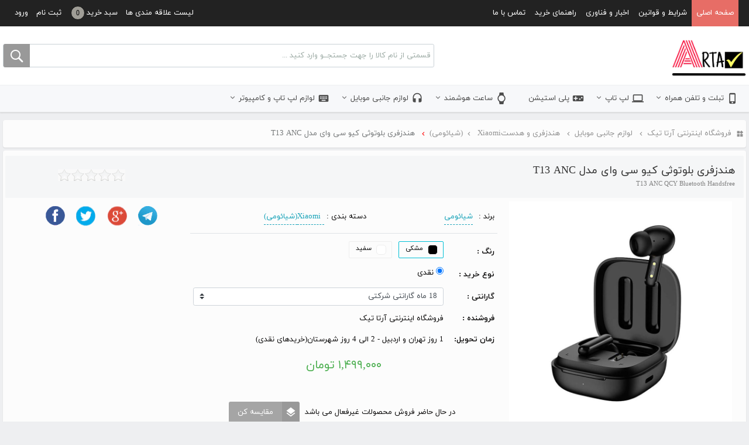

--- FILE ---
content_type: text/html; charset=UTF-8
request_url: https://www.artatik.com/product-10021192/T13-ANC-QCY-Bluetooth-Handsfree/%D9%87%D9%86%D8%AF%D8%B2%D9%81%D8%B1%DB%8C-%D8%A8%D9%84%D9%88%D8%AA%D9%88%D8%AB%DB%8C-%DA%A9%DB%8C%D9%88-%D8%B3%DB%8C-%D9%88%D8%A7%DB%8C-%D9%85%D8%AF%D9%84-T13-ANC-%D8%A8%D8%A7-12-%D9%85%D8%A7%D9%87-%DA%AF%D8%A7%D8%B1%D8%A7%D9%86%D8%AA%DB%8C/
body_size: 18593
content:
<!DOCTYPE html>
<html lang="fa">
<head>
	<title>هندزفری بلوتوثی کیو سی وای مدل T13 ANC</title>
	<meta charset="utf-8" />
	<meta http-equiv="X-UA-Compatible" content="IE=edge">
	<meta name="viewport" content="width=device-width, initial-scale=1.0, maximum-scale=1.0, user-scalable=no, shrink-to-fit=no" />
	<meta name="keywords" content="هندزفری,بلوتوثی,کیو,وای,تی13,گلوبال,هندزفری بلوتوثی,هندزفری کیو,هندزفری وای,هندزفری تی13,هندزفری گلوبال,بلوتوثی هندزفری,بلوتوثی کیو,بلوتوثی وای,بلوتوثی تی13,بلوتوثی گلوبال,کیو هندزفری,کیو بلوتوثی,کیو وای,کیو تی13,کیو گلوبال,وای هندزفری,وای بلوتوثی,وای کیو,وای تی13,وای گلوبال,تی13 هندزفری,تی13 بلوتوثی,تی13 کیو,تی13 وای,تی13 گلوبال,گلوبال هندزفری,گلوبال بلوتوثی,گلوبال کیو,گلوبال وای,گلوبال تی13,t13,T13,global,handsfree,هدست,ایرپد,ایرپاد,بلوتوث,QCY,QCYT13,T 13,کیو سی وای,کیو سی,سی,اصل,گارانتی,شیوئامی,شیومی,Xioamy,موبایل,هندزفری بلوتوثی کیو سی وای تی13 گلوبال,QCY T13 (global),QCYT 13 Global Bluetooth Handsfree,هندزفری بلوتوثی QCY T13 گلوبال,هندزفری بلوتوثی QCY T13,T13 ANC,ANC" />
	<meta name="description" content="" />
	<meta name="author" content="PowerGraph" />
	<meta name="generator" content="Powergraph CMS" />
	<link rel="alternate" href="https://www.artatik.com" hreflang="fa-ir" />
	<!-- 	<meta http-equiv="content-language" content="fa"> -->
	<!-- <- CANONICAL TAG -> -->
			<link rel="canonical" href="https://www.artatik.com/product-10021192/T13-ANC-QCY-Bluetooth-Handsfree/هندزفری-بلوتوثی-کیو-سی-وای-مدل-T13-ANC/">
		<!-- </- CANONICAL TAG -> -->
			<!-- <- SHARE TAGs -> -->
		<meta property="og:type" content="product"/>
		<meta property="og:title" content="T13 ANC QCY Bluetooth Handsfree"/>
		<meta property="og:url" content="https://www.artatik.com/product-10021192/T13-ANC-QCY-Bluetooth-Handsfree/هندزفری-بلوتوثی-کیو-سی-وای-مدل-T13-ANC/"/>
		<meta property="og:image" content="https://www.artatik.com/files/products/1688802693.jpg"/>
		<meta property="og:description" content=""/>
		<meta property="og:site_name" content="فروشگاه اینترنتی آرتا تیک"/>
		<!-- </- SHARE TAGs -> -->
		<!-- <- TWITTER SHARE TAGs -> ----------------- -->
		<meta name="twitter:card" content="summary"/>
		<meta name="twitter:title" content="T13 ANC QCY Bluetooth Handsfree"/>
		<meta name="twitter:image:src" content="https://www.artatik.com/files/products/1688802693.jpg"/>
		<meta name="twitter:description" content=""/>
		<meta name="twitter:creator" content="فروشگاه اینترنتی آرتا تیک"/>
		<!-- </- TWITTER SHARE TAGs -> -->
		<meta name="theme-color" content="#FF4800" />
	
	<script type="text/javascript">
		var PG_Site_Url = 'https://www.artatik.com';
		var PG_Api_Url = 'https://www.artatik.com/Api/';
		var PG_Token = '20706127e0fa1f7e317b6e90c9436003';
		var my_site_place = 'user';
		var search_item= '';
		var Page_Dirction = 'rtl';
		var _Lang_Loading = 'لطفا صبر کنید';
		var _Lang_Search = 'قسمتی از نام کالا را جهت جستجــو وارد کنید';
		var _Lang_Search_Required = 'لطفاً عبارت جستجو را وارد نمایید.';
		var _Lang_All_Field_Required = 'وارد کردن تمامی موارد الزامی می باشد';
		var _Lang_Field_Required = 'این فیلد الزامی می باشد';
		var _Lang_Confirm_All_Selected = 'آيا از همه ي موارد انتخاب شده اطمينان داريد ؟';
		var _Lang_Rate_Submited = 'امتیاز شما با موفقیت ثبت گردید.';
		var _Lang_Rate_Err = 'خطا در ثبت امتیاز ، لطفاً با مدیریت تماس بگیرید .';
		var _Lang_Add_To_Cart_Err = 'خطا در اضافه کردن به سبد خرید ، لطفاْ با مدیریت تماس بگیرید';
		var _Lang_Add_To_Wishlist_Err = 'خطا در اضافه کردن به لیست علاقه مندی ها ، لطفاْ با مدیریت تماس بگیرید';
		var _Lang_Week = 'هفته';
		var _Lang_Day = 'روز';
		var _Lang_Hour = 'ساعت';
		var _Lang_Minute = 'دقیقه';
		var _Lang_Second = 'ثانیه';
	</script>
	
    <!--
    <link rel="stylesheet" href="https://www.artatik.com/templates/powergraph-res/css/rtl/bootstrap.min.css" media="screen" type="text/css" />
    -->
	<link type="text/css" rel="stylesheet" href="https://www.artatik.com/templates/powergraph-res/merged/bootstrap_loV4ZHqll6SYlw.css" />
	<link type="text/css" rel="stylesheet" href="https://www.artatik.com/templates/powergraph-res/merged/app_loV-XXmjlqKbmQ.css" />
	<link type="text/css" rel="stylesheet" href="https://www.artatik.com/templates/powergraph-res/merged/carousels_loV7XXqkm6Cclw.css" />
	    <script type="text/javascript" src="https://www.artatik.com/templates/powergraph-res/merged/jquery_loV5XXmim6ialQ.js" charset="utf-8"></script>
	<link rel="shortcut icon" href="https://www.artatik.com/uploads/images/11.icoimages/favicon.ico" />
	<link rel="icon" href="https://www.artatik.com/uploads/images/11.ico" type="image/x-icon">
	<!-- HTML5 shim and Respond.js for IE8 support of HTML5 elements and media queries -->
    <!-- WARNING: Respond.js doesn't work if you view the page via file:// -->
    <!--[if lt IE 9]>
      <script src="https://oss.maxcdn.com/html5shiv/3.7.3/html5shiv.min.js"></script>
      <script src="https://oss.maxcdn.com/respond/1.4.2/respond.min.js"></script>
    <![endif]-->
    		</head>
<body id="body" class="rtl fullscreen-mode">
	<div id="top-menu" class="navbar navbar-inverse navbar-dark navbar-expand-md sticky-top">
		<div class="TMenu container d-block navbar-nav">
							<div class="toggle-wrap float-right">
					<a class="singin" data-toggle="modal" data-target=".login-box" title="ورود" href="#"> ورود </a>
				</div>
				<div class="toggle-wrap float-right">
					<a class= "singup" title="ثبت نام" href="https://www.artatik.com/register/"> ثبت نام </a>
				</div>
						<div class="toggle-wrap float-right">
				<a class= "CartBox" title="سبد خرید" href="https://www.artatik.com/basket/">
					<i class="d-sm-none PowerGraph-Ico-Basket Basket-Ico"></i>
					<span class="d-none d-sm-inline-block">سبد خرید</span><span class="OrderCount">0</span>
				</a>
			</div>
			<div class="toggle-wrap float-right">
				<a class= "Wishlist" title="لیست علاقه مندی ها" href="https://www.artatik.com/wishlist/">
					<i class="d-sm-none PowerGraph-Ico-Favorite Favorite-Ico"></i>
					<span class="d-none d-sm-inline-block">لیست علاقه مندی ها</span>
				</a>
			</div>
			<div id="Main_Menu">
				<button type="button" class="mt-2 navbar-toggler collapsed" data-toggle="collapse" data-target="#top_nav" aria-expanded="false" aria-controls="navbar">
					<span class="sr-only">منو بالا</span>
					<span class="navbar-toggler-icon"></span>
				</button>
				<nav id="top_nav" class="collapse navbar-collapse">
					<ul class="main_nav nav navbar-nav">
													<li><a title="صفحه اصلی" href="/">صفحه اصلی</a></li>
													<li><a title="شرایط و قوانین" href="/page/Terms-Conditions/">شرایط و قوانین</a></li>
													<li><a title="اخبار و فناوری" href="/articles/">اخبار و فناوری</a></li>
													<li><a title="راهنمای خرید" href="/page/How-to-Order/">راهنمای خرید</a></li>
													<li><a title="تماس با ما" href="https://www.artatik.com/contact/">تماس با ما</a></li>
											</ul>
				</nav>
			</div>
		</div>
	</div>
	<div id="BasketErr">
		<div class="BasketMSG"></div>
	</div>
	<header id="top" class="header clearfix">
		<div id="top-wrapper">
			<div class="container">
				<div class="row">
					<div class="col-lg-5 col-md-5 col-sm-4 col-xs-12 text-xs-center">
						<div  id="logo">
															<a title="فروشگاه اینترنتی آرتا تیک" href="https://www.artatik.com" >
									<img src="https://www.artatik.com/uploads/images/111.png" title="فروشگاه اینترنتی آرتا تیک" alt="فروشگاه اینترنتی آرتا تیک" />
								</a>
													</div>
					</div>
					<div class="col-lg-7 col-md-7 col-sm-8 col-xs-12">
						<div id="top-search">
							<input type="text" class="txt_search rounded-left" id="small-search" name="small-search" dir="rtl" value="" placeholder="قسمتی از نام کالا را جهت جستجــو وارد کنید ..." />
							<input type="submit" class="btn_search material-design-search rounded-right" id="btn-search" value="" name="btn-search">
							<div id="Search_Result">
								<div class="Cat_Result">
									<div class="Result_Title"><span>گروه محصول</span></div>
									<ul class="items"></ul>
								</div>
								<div class="Product_Result">
									<div class="Result_Title"><span>محصولات</span></div>
									<ul class="items"></ul>
								</div>
							</div>
						</div>
					</div>
				</div>
			</div>
		</div>
		<div id="CatSection" class="navbar navbar-light navbar-expand-md" role="navigation">
			<div class="container">
				<button type="button" class="navbar-toggler offcanvas-toggle MainCategory-toggle">
					<span class="navbar-toggler-icon"></span>
					<span class="d-sm-none">دسته بندی</span>
				</button>
				<nav id="MainCategory-offcanvas" class="d-none d-md-block MainCategory DropDown-Cat">
					<ul class="CatList nav navbar-nav">
													<li class='collapsed'><a class="sub_menu PowerGraph-Ico-CatItem" title='تبلت و تلفن همراه' href='https://www.artatik.com/category-59/'><i class="PowerGraph-Ico">phone_iphone</i>تبلت و تلفن همراه<span class="has_child plus PowerGraph-Ico"></span></a><div class='Cat-Data'>
								<ul class="Child-1"><li class='collapsed'><a class="sub_menu PowerGraph-Ico-CatItem" title='تلفن همراه' href='https://www.artatik.com/category-94/'>تلفن همراه</a><div class='Cat-Data'>
								<ul class="Child-2"><li class='list'><a title='Apple(اپل)' href='https://www.artatik.com/category-95/'>Apple(اپل)</a></li><li class='list'><a title='Samsung(سامسونگ)' href='https://www.artatik.com/category-96/'>Samsung(سامسونگ)</a></li><li class='list'><a title='Motorola(موتورولا)' href='https://www.artatik.com/category-215/'>Motorola(موتورولا)</a></li><li class='list'><a title='Huawei(هواوی)' href='https://www.artatik.com/category-100/'>Huawei(هواوی)</a></li><li class='list'><a title='Xiaomi(شیائومی)' href='https://www.artatik.com/category-126/'>Xiaomi(شیائومی)</a></li><li class='list'><a title='Nokia(نوکیا)' href='https://www.artatik.com/category-127/'>Nokia(نوکیا)</a></li><li class='list'><a title='HONOR(آنر)' href='https://www.artatik.com/category-152/'>HONOR(آنر)</a></li><li class='list'><a title='Realme(ریلمی)' href='https://www.artatik.com/category-216/'>Realme(ریلمی)</a></li><li class='list'><a title='VOCAL(وکال)' href='https://www.artatik.com/category-245/'>VOCAL(وکال)</a></li>		</ul>
							</div></li><li class='collapsed'><a class="sub_menu PowerGraph-Ico-CatItem" title='تبلت ' href='https://www.artatik.com/category-102/'>تبلت </a><div class='Cat-Data'>
								<ul class="Child-3"><li class='list'><a title='Samsung(سامسونگ)' href='https://www.artatik.com/category-104/'>Samsung(سامسونگ)</a></li><li class='list'><a title='Lenovo(لنوو)' href='https://www.artatik.com/category-107/'>Lenovo(لنوو)</a></li><li class='list'><a title='Xiaomi(شیائومی)' href='https://www.artatik.com/category-252/'>Xiaomi(شیائومی)</a></li>		</ul>
							</div></li>		</ul>
							</div></li><li class='collapsed'><a class="sub_menu PowerGraph-Ico-CatItem" title='لپ تاپ' href='https://www.artatik.com/category-163/'><i class="PowerGraph-Ico">laptop</i>لپ تاپ<span class="has_child plus PowerGraph-Ico"></span></a><div class='Cat-Data'>
								<ul class="Child-1"><li class='collapsed'><a class="sub_menu PowerGraph-Ico-CatItem" title='برند' href='https://www.artatik.com/category-165/'>برند</a><div class='Cat-Data'>
								<ul class="Child-2"><li class='list'><a title='Apple MacBook(اپل مک بوک)' href='https://www.artatik.com/category-167/'>Apple MacBook(اپل مک بوک)</a></li><li class='collapsed'><a class="sub_menu PowerGraph-Ico-CatItem" title='Lenovo(لنوو)' href='https://www.artatik.com/category-169/'>Lenovo(لنوو)</a><div class='Cat-Data'>
								<ul class="Child-3"><li class='list'><a title='LOQ' href='https://www.artatik.com/category-231/'>LOQ</a></li><li class='list'><a title='IDEAPAD' href='https://www.artatik.com/category-232/'>IDEAPAD</a></li><li class='list'><a title='V series' href='https://www.artatik.com/category-233/'>V series</a></li><li class='list'><a title='ThinkBook' href='https://www.artatik.com/category-235/'>ThinkBook</a></li><li class='list'><a title='Legion' href='https://www.artatik.com/category-248/'>Legion</a></li><li class='list'><a title='Gaming 3' href='https://www.artatik.com/category-249/'>Gaming 3</a></li>		</ul>
							</div></li><li class='collapsed'><a class="sub_menu PowerGraph-Ico-CatItem" title='ASUS(ایسوس)' href='https://www.artatik.com/category-170/'>ASUS(ایسوس)</a><div class='Cat-Data'>
								<ul class="Child-3"><li class='list'><a title='VivoBook' href='https://www.artatik.com/category-226/'>VivoBook</a></li><li class='list'><a title='ROG' href='https://www.artatik.com/category-228/'>ROG</a></li><li class='list'><a title='TUF Gaming' href='https://www.artatik.com/category-229/'>TUF Gaming</a></li><li class='list'><a title='ZenBook' href='https://www.artatik.com/category-230/'>ZenBook</a></li><li class='list'><a title='Expert Book' href='https://www.artatik.com/category-247/'>Expert Book</a></li>		</ul>
							</div></li><li class='list'><a title='HP(اچ پی)' href='https://www.artatik.com/category-171/'>HP(اچ پی)</a></li><li class='list'><a title='acer(ایسر)' href='https://www.artatik.com/category-173/'>acer(ایسر)</a></li>		</ul>
							</div></li>		</ul>
							</div></li><li class='list'><a title='پلی استیشن' href='https://www.artatik.com/category-223/'><i class="PowerGraph-Ico">videogame_asset</i>پلی استیشن</a></li><li class='collapsed'><a class="sub_menu PowerGraph-Ico-CatItem" title='ساعت هوشمند' href='https://www.artatik.com/category-158/'><i class="PowerGraph-Ico">watch</i>ساعت هوشمند<span class="has_child plus PowerGraph-Ico"></span></a><div class='Cat-Data'>
								<ul class="Child-1"><li class='list'><a title='Samsung(سامسونگ)' href='https://www.artatik.com/category-206/'>Samsung(سامسونگ)</a></li><li class='list'><a title='Apple(اپل)' href='https://www.artatik.com/category-207/'>Apple(اپل)</a></li><li class='list'><a title='Xiaomi(شیائومی)' href='https://www.artatik.com/category-208/'>Xiaomi(شیائومی)</a></li><li class='list'><a title='Kieslect(کیسلکت)' href='https://www.artatik.com/category-210/'>Kieslect(کیسلکت)</a></li><li class='list'><a title='IMIKI(ایمیکی)' href='https://www.artatik.com/category-212/'>IMIKI(ایمیکی)</a></li><li class='list'><a title='Redmi(ردمی)' href='https://www.artatik.com/category-246/'>Redmi(ردمی)</a></li>		</ul>
							</div></li><li class='collapsed'><a class="sub_menu PowerGraph-Ico-CatItem" title='لوازم جانبی موبایل' href='https://www.artatik.com/category-222/'><i class="PowerGraph-Ico">headset</i>لوازم جانبی موبایل<span class="has_child plus PowerGraph-Ico"></span></a><div class='Cat-Data'>
								<ul class="Child-1"><li class='collapsed'><a class="sub_menu PowerGraph-Ico-CatItem" title='هندزفری و هدست' href='https://www.artatik.com/category-159/'>هندزفری و هدست</a><div class='Cat-Data'>
								<ul class="Child-2"><li class='list'><a title='Apple(اپل)' href='https://www.artatik.com/category-160/'>Apple(اپل)</a></li><li class='list'><a title='Xiaomi(شیائومی)' href='https://www.artatik.com/category-161/'>Xiaomi(شیائومی)</a></li><li class='list'><a title='Samsung(سامسونگ)' href='https://www.artatik.com/category-162/'>Samsung(سامسونگ)</a></li><li class='list'><a title='nafumi(نافومی)' href='https://www.artatik.com/category-174/'>nafumi(نافومی)</a></li><li class='list'><a title='lenovo(لنوو)' href='https://www.artatik.com/category-197/'>lenovo(لنوو)</a></li><li class='list'><a title='Biboshi(بیبوشی)' href='https://www.artatik.com/category-201/'>Biboshi(بیبوشی)</a></li><li class='list'><a title='Anker(آنکر)' href='https://www.artatik.com/category-213/'>Anker(آنکر)</a></li><li class='list'><a title='Baseus(باسئوس)' href='https://www.artatik.com/category-251/'>Baseus(باسئوس)</a></li>		</ul>
							</div></li><li class='collapsed'><a class="sub_menu PowerGraph-Ico-CatItem" title='تجهیزات ذخیره اطلاعات' href='https://www.artatik.com/category-142/'>تجهیزات ذخیره اطلاعات</a><div class='Cat-Data'>
								<ul class="Child-3"><li class='list'><a title='VICO(ویکو)' href='https://www.artatik.com/category-219/'>VICO(ویکو)</a></li><li class='list'><a title='Apacer(اپیسر)' href='https://www.artatik.com/category-220/'>Apacer(اپیسر)</a></li><li class='list'><a title='Silcon Power(سیلیکون پاور)' href='https://www.artatik.com/category-221/'>Silcon Power(سیلیکون پاور)</a></li><li class='list'><a title='SanDisk(سن دیسک)' href='https://www.artatik.com/category-238/'>SanDisk(سن دیسک)</a></li><li class='list'><a title='ADATA(ای دیتا)' href='https://www.artatik.com/category-239/'>ADATA(ای دیتا)</a></li><li class='list'><a title='Kingston(کینگستون)' href='https://www.artatik.com/category-240/'>Kingston(کینگستون)</a></li><li class='list'><a title='Toshiba(توشیبا)' href='https://www.artatik.com/category-241/'>Toshiba(توشیبا)</a></li><li class='list'><a title='Samsung(سامسونگ)' href='https://www.artatik.com/category-242/'>Samsung(سامسونگ)</a></li><li class='list'><a title='Philips(فیلیپس)' href='https://www.artatik.com/category-243/'>Philips(فیلیپس)</a></li>		</ul>
							</div></li><li class='list'><a title='کابل و شارژر' href='https://www.artatik.com/category-145/'>کابل و شارژر</a></li><li class='list'><a title='پاور بانک' href='https://www.artatik.com/category-124/'>پاور بانک</a></li><li class='collapsed'><a class="sub_menu PowerGraph-Ico-CatItem" title='محافظ صفحه نمایش' href='https://www.artatik.com/category-147/'>محافظ صفحه نمایش</a><div class='Cat-Data'>
								<ul class="Child-3"><li class='list'><a title='Apple(اپل)' href='https://www.artatik.com/category-183/'>Apple(اپل)</a></li><li class='list'><a title='Samsung(سامسونگ)' href='https://www.artatik.com/category-184/'>Samsung(سامسونگ)</a></li><li class='list'><a title='Xiaomi(شیائومی)' href='https://www.artatik.com/category-185/'>Xiaomi(شیائومی)</a></li><li class='list'><a title='Huawei(هواوی)' href='https://www.artatik.com/category-186/'>Huawei(هواوی)</a></li>		</ul>
							</div></li><li class='list'><a title='پایه نگه دارنده' href='https://www.artatik.com/category-149/'>پایه نگه دارنده</a></li><li class='list'><a title='محافظ و چندراهی' href='https://www.artatik.com/category-192/'>محافظ و چندراهی</a></li><li class='collapsed'><a class="sub_menu PowerGraph-Ico-CatItem" title='باتری' href='https://www.artatik.com/category-122/'>باتری</a><div class='Cat-Data'>
								<ul class="Child-3"><li class='list'><a title='Nokia(نوکیا)' href='https://www.artatik.com/category-123/'>Nokia(نوکیا)</a></li><li class='list'><a title='Huawei(هواوی)' href='https://www.artatik.com/category-132/'>Huawei(هواوی)</a></li><li class='list'><a title='Samsung(سامسونگ)' href='https://www.artatik.com/category-133/'>Samsung(سامسونگ)</a></li><li class='list'><a title='HTC(اچ تی سی)' href='https://www.artatik.com/category-134/'>HTC(اچ تی سی)</a></li><li class='list'><a title='Apple(اپل)' href='https://www.artatik.com/category-135/'>Apple(اپل)</a></li><li class='list'><a title='LG(ال جی)' href='https://www.artatik.com/category-136/'>LG(ال جی)</a></li><li class='list'><a title='sony(سونی)' href='https://www.artatik.com/category-137/'>sony(سونی)</a></li><li class='list'><a title='lenovo(لنوو)' href='https://www.artatik.com/category-138/'>lenovo(لنوو)</a></li><li class='list'><a title='Sony Ericsson(سونی اریکسون)' href='https://www.artatik.com/category-191/'>Sony Ericsson(سونی اریکسون)</a></li><li class='list'><a title='Xiaomi(شیائومی)' href='https://www.artatik.com/category-214/'>Xiaomi(شیائومی)</a></li>		</ul>
							</div></li><li class='list'><a title='تبدیل OTG' href='https://www.artatik.com/category-146/'>تبدیل OTG</a></li>		</ul>
							</div></li><li class='collapsed'><a class="sub_menu PowerGraph-Ico-CatItem" title='لوازم لپ تاپ و کامپیوتر' href='https://www.artatik.com/category-164/'><i class="PowerGraph-Ico">keyboard</i>لوازم لپ تاپ و کامپیوتر<span class="has_child plus PowerGraph-Ico"></span></a><div class='Cat-Data'>
								<ul class="Child-1"><li class='list'><a title='هاب' href='https://www.artatik.com/category-189/'>هاب</a></li><li class='list'><a title='هارد' href='https://www.artatik.com/category-187/'>هارد</a></li><li class='list'><a title='اندروید باکس' href='https://www.artatik.com/category-182/'>اندروید باکس</a></li><li class='list'><a title='اسپیکر' href='https://www.artatik.com/category-181/'>اسپیکر</a></li><li class='list'><a title='کیبورد' href='https://www.artatik.com/category-180/'>کیبورد</a></li><li class='list'><a title='ماوس' href='https://www.artatik.com/category-179/'>ماوس</a></li><li class='list'><a title='کیبورد و ماوس' href='https://www.artatik.com/category-190/'>کیبورد و ماوس</a></li><li class='list'><a title='هدست' href='https://www.artatik.com/category-178/'>هدست</a></li><li class='list'><a title='مودم' href='https://www.artatik.com/category-177/'>مودم</a></li><li class='list'><a title='پایه خنک کننده' href='https://www.artatik.com/category-193/'>پایه خنک کننده</a></li><li class='list'><a title='کابل' href='https://www.artatik.com/category-194/'>کابل</a></li><li class='list'><a title='کیف لپ تاپ' href='https://www.artatik.com/category-253/'>کیف لپ تاپ</a></li>		</ul>
							</div></li>
											</ul>
				</nav>
				<!-- Mobile Menu -->
				<nav class="MainCategory-sidenav sidenav" data-sidenav data-sidenav-toggle=".MainCategory-toggle">
					<div class="sidenav-brand">
													<a title="فروشگاه اینترنتی آرتا تیک" href="https://www.artatik.com" >
								<img src="https://www.artatik.com/uploads/images/111.png" title="فروشگاه اینترنتی آرتا تیک" alt="فروشگاه اینترنتی آرتا تیک" />
							</a>
											</div>
					<ul class="nav clr">
													<li  class='dropdown'><a data-sidenav-dropdown-toggle class="dropdown-toggle PowerGraph-Ico-CatItem" title='تبلت و تلفن همراه' href='javascript::void(0)'><span class="sidenav-link-icon"><i class="PowerGraph-Ico">phone_iphone</i></span>تبلت و تلفن همراه<span class="sidenav-dropdown-icon" data-sidenav-dropdown-icon><i class='caret plus PowerGraph-Ico'></i></span></a><ul data-sidenav-dropdown class="sidenav-dropdown Child-1" role="menu"><li  class='dropdown'><a data-sidenav-dropdown-toggle class="dropdown-toggle PowerGraph-Ico-CatItem" title='تلفن همراه' href='javascript::void(0)'>تلفن همراه<span class="sidenav-dropdown-icon" data-sidenav-dropdown-icon><i class='caret plus PowerGraph-Ico'></i></span></a><ul data-sidenav-dropdown class="sidenav-dropdown Child-2" role="menu"><li><a title='Apple(اپل)' href='https://www.artatik.com/category-95/'>Apple(اپل)</a></li><li><a title='Samsung(سامسونگ)' href='https://www.artatik.com/category-96/'>Samsung(سامسونگ)</a></li><li><a title='Motorola(موتورولا)' href='https://www.artatik.com/category-215/'>Motorola(موتورولا)</a></li><li><a title='Huawei(هواوی)' href='https://www.artatik.com/category-100/'>Huawei(هواوی)</a></li><li><a title='Xiaomi(شیائومی)' href='https://www.artatik.com/category-126/'>Xiaomi(شیائومی)</a></li><li><a title='Nokia(نوکیا)' href='https://www.artatik.com/category-127/'>Nokia(نوکیا)</a></li><li><a title='HONOR(آنر)' href='https://www.artatik.com/category-152/'>HONOR(آنر)</a></li><li><a title='Realme(ریلمی)' href='https://www.artatik.com/category-216/'>Realme(ریلمی)</a></li><li><a title='VOCAL(وکال)' href='https://www.artatik.com/category-245/'>VOCAL(وکال)</a></li></ul></li><li  class='dropdown'><a data-sidenav-dropdown-toggle class="dropdown-toggle PowerGraph-Ico-CatItem" title='تبلت ' href='javascript::void(0)'>تبلت <span class="sidenav-dropdown-icon" data-sidenav-dropdown-icon><i class='caret plus PowerGraph-Ico'></i></span></a><ul data-sidenav-dropdown class="sidenav-dropdown Child-3" role="menu"><li><a title='Samsung(سامسونگ)' href='https://www.artatik.com/category-104/'>Samsung(سامسونگ)</a></li><li><a title='Lenovo(لنوو)' href='https://www.artatik.com/category-107/'>Lenovo(لنوو)</a></li><li><a title='Xiaomi(شیائومی)' href='https://www.artatik.com/category-252/'>Xiaomi(شیائومی)</a></li></ul></li></ul></li><li  class='dropdown'><a data-sidenav-dropdown-toggle class="dropdown-toggle PowerGraph-Ico-CatItem" title='لپ تاپ' href='javascript::void(0)'><span class="sidenav-link-icon"><i class="PowerGraph-Ico">laptop</i></span>لپ تاپ<span class="sidenav-dropdown-icon" data-sidenav-dropdown-icon><i class='caret plus PowerGraph-Ico'></i></span></a><ul data-sidenav-dropdown class="sidenav-dropdown Child-1" role="menu"><li  class='dropdown'><a data-sidenav-dropdown-toggle class="dropdown-toggle PowerGraph-Ico-CatItem" title='برند' href='javascript::void(0)'>برند<span class="sidenav-dropdown-icon" data-sidenav-dropdown-icon><i class='caret plus PowerGraph-Ico'></i></span></a><ul data-sidenav-dropdown class="sidenav-dropdown Child-2" role="menu"><li><a title='Apple MacBook(اپل مک بوک)' href='https://www.artatik.com/category-167/'>Apple MacBook(اپل مک بوک)</a></li><li  class='dropdown'><a data-sidenav-dropdown-toggle class="dropdown-toggle PowerGraph-Ico-CatItem" title='Lenovo(لنوو)' href='javascript::void(0)'>Lenovo(لنوو)<span class="sidenav-dropdown-icon" data-sidenav-dropdown-icon><i class='caret plus PowerGraph-Ico'></i></span></a><ul data-sidenav-dropdown class="sidenav-dropdown Child-3" role="menu"><li><a title='LOQ' href='https://www.artatik.com/category-231/'>LOQ</a></li><li><a title='IDEAPAD' href='https://www.artatik.com/category-232/'>IDEAPAD</a></li><li><a title='V series' href='https://www.artatik.com/category-233/'>V series</a></li><li><a title='ThinkBook' href='https://www.artatik.com/category-235/'>ThinkBook</a></li><li><a title='Legion' href='https://www.artatik.com/category-248/'>Legion</a></li><li><a title='Gaming 3' href='https://www.artatik.com/category-249/'>Gaming 3</a></li></ul></li><li  class='dropdown'><a data-sidenav-dropdown-toggle class="dropdown-toggle PowerGraph-Ico-CatItem" title='ASUS(ایسوس)' href='javascript::void(0)'>ASUS(ایسوس)<span class="sidenav-dropdown-icon" data-sidenav-dropdown-icon><i class='caret plus PowerGraph-Ico'></i></span></a><ul data-sidenav-dropdown class="sidenav-dropdown Child-3" role="menu"><li><a title='VivoBook' href='https://www.artatik.com/category-226/'>VivoBook</a></li><li><a title='ROG' href='https://www.artatik.com/category-228/'>ROG</a></li><li><a title='TUF Gaming' href='https://www.artatik.com/category-229/'>TUF Gaming</a></li><li><a title='ZenBook' href='https://www.artatik.com/category-230/'>ZenBook</a></li><li><a title='Expert Book' href='https://www.artatik.com/category-247/'>Expert Book</a></li></ul></li><li><a title='HP(اچ پی)' href='https://www.artatik.com/category-171/'>HP(اچ پی)</a></li><li><a title='acer(ایسر)' href='https://www.artatik.com/category-173/'>acer(ایسر)</a></li></ul></li></ul></li><li><a title='پلی استیشن' href='https://www.artatik.com/category-223/'><i class="PowerGraph-Ico">videogame_asset</i>پلی استیشن</a></li><li  class='dropdown'><a data-sidenav-dropdown-toggle class="dropdown-toggle PowerGraph-Ico-CatItem" title='ساعت هوشمند' href='javascript::void(0)'><span class="sidenav-link-icon"><i class="PowerGraph-Ico">watch</i></span>ساعت هوشمند<span class="sidenav-dropdown-icon" data-sidenav-dropdown-icon><i class='caret plus PowerGraph-Ico'></i></span></a><ul data-sidenav-dropdown class="sidenav-dropdown Child-1" role="menu"><li><a title='Samsung(سامسونگ)' href='https://www.artatik.com/category-206/'>Samsung(سامسونگ)</a></li><li><a title='Apple(اپل)' href='https://www.artatik.com/category-207/'>Apple(اپل)</a></li><li><a title='Xiaomi(شیائومی)' href='https://www.artatik.com/category-208/'>Xiaomi(شیائومی)</a></li><li><a title='Kieslect(کیسلکت)' href='https://www.artatik.com/category-210/'>Kieslect(کیسلکت)</a></li><li><a title='IMIKI(ایمیکی)' href='https://www.artatik.com/category-212/'>IMIKI(ایمیکی)</a></li><li><a title='Redmi(ردمی)' href='https://www.artatik.com/category-246/'>Redmi(ردمی)</a></li></ul></li><li  class='dropdown'><a data-sidenav-dropdown-toggle class="dropdown-toggle PowerGraph-Ico-CatItem" title='لوازم جانبی موبایل' href='javascript::void(0)'><span class="sidenav-link-icon"><i class="PowerGraph-Ico">headset</i></span>لوازم جانبی موبایل<span class="sidenav-dropdown-icon" data-sidenav-dropdown-icon><i class='caret plus PowerGraph-Ico'></i></span></a><ul data-sidenav-dropdown class="sidenav-dropdown Child-1" role="menu"><li  class='dropdown'><a data-sidenav-dropdown-toggle class="dropdown-toggle PowerGraph-Ico-CatItem" title='هندزفری و هدست' href='javascript::void(0)'>هندزفری و هدست<span class="sidenav-dropdown-icon" data-sidenav-dropdown-icon><i class='caret plus PowerGraph-Ico'></i></span></a><ul data-sidenav-dropdown class="sidenav-dropdown Child-2" role="menu"><li><a title='Apple(اپل)' href='https://www.artatik.com/category-160/'>Apple(اپل)</a></li><li><a title='Xiaomi(شیائومی)' href='https://www.artatik.com/category-161/'>Xiaomi(شیائومی)</a></li><li><a title='Samsung(سامسونگ)' href='https://www.artatik.com/category-162/'>Samsung(سامسونگ)</a></li><li><a title='nafumi(نافومی)' href='https://www.artatik.com/category-174/'>nafumi(نافومی)</a></li><li><a title='lenovo(لنوو)' href='https://www.artatik.com/category-197/'>lenovo(لنوو)</a></li><li><a title='Biboshi(بیبوشی)' href='https://www.artatik.com/category-201/'>Biboshi(بیبوشی)</a></li><li><a title='Anker(آنکر)' href='https://www.artatik.com/category-213/'>Anker(آنکر)</a></li><li><a title='Baseus(باسئوس)' href='https://www.artatik.com/category-251/'>Baseus(باسئوس)</a></li></ul></li><li  class='dropdown'><a data-sidenav-dropdown-toggle class="dropdown-toggle PowerGraph-Ico-CatItem" title='تجهیزات ذخیره اطلاعات' href='javascript::void(0)'>تجهیزات ذخیره اطلاعات<span class="sidenav-dropdown-icon" data-sidenav-dropdown-icon><i class='caret plus PowerGraph-Ico'></i></span></a><ul data-sidenav-dropdown class="sidenav-dropdown Child-3" role="menu"><li><a title='VICO(ویکو)' href='https://www.artatik.com/category-219/'>VICO(ویکو)</a></li><li><a title='Apacer(اپیسر)' href='https://www.artatik.com/category-220/'>Apacer(اپیسر)</a></li><li><a title='Silcon Power(سیلیکون پاور)' href='https://www.artatik.com/category-221/'>Silcon Power(سیلیکون پاور)</a></li><li><a title='SanDisk(سن دیسک)' href='https://www.artatik.com/category-238/'>SanDisk(سن دیسک)</a></li><li><a title='ADATA(ای دیتا)' href='https://www.artatik.com/category-239/'>ADATA(ای دیتا)</a></li><li><a title='Kingston(کینگستون)' href='https://www.artatik.com/category-240/'>Kingston(کینگستون)</a></li><li><a title='Toshiba(توشیبا)' href='https://www.artatik.com/category-241/'>Toshiba(توشیبا)</a></li><li><a title='Samsung(سامسونگ)' href='https://www.artatik.com/category-242/'>Samsung(سامسونگ)</a></li><li><a title='Philips(فیلیپس)' href='https://www.artatik.com/category-243/'>Philips(فیلیپس)</a></li></ul></li><li><a title='کابل و شارژر' href='https://www.artatik.com/category-145/'>کابل و شارژر</a></li><li><a title='پاور بانک' href='https://www.artatik.com/category-124/'>پاور بانک</a></li><li  class='dropdown'><a data-sidenav-dropdown-toggle class="dropdown-toggle PowerGraph-Ico-CatItem" title='محافظ صفحه نمایش' href='javascript::void(0)'>محافظ صفحه نمایش<span class="sidenav-dropdown-icon" data-sidenav-dropdown-icon><i class='caret plus PowerGraph-Ico'></i></span></a><ul data-sidenav-dropdown class="sidenav-dropdown Child-3" role="menu"><li><a title='Apple(اپل)' href='https://www.artatik.com/category-183/'>Apple(اپل)</a></li><li><a title='Samsung(سامسونگ)' href='https://www.artatik.com/category-184/'>Samsung(سامسونگ)</a></li><li><a title='Xiaomi(شیائومی)' href='https://www.artatik.com/category-185/'>Xiaomi(شیائومی)</a></li><li><a title='Huawei(هواوی)' href='https://www.artatik.com/category-186/'>Huawei(هواوی)</a></li></ul></li><li><a title='پایه نگه دارنده' href='https://www.artatik.com/category-149/'>پایه نگه دارنده</a></li><li><a title='محافظ و چندراهی' href='https://www.artatik.com/category-192/'>محافظ و چندراهی</a></li><li  class='dropdown'><a data-sidenav-dropdown-toggle class="dropdown-toggle PowerGraph-Ico-CatItem" title='باتری' href='javascript::void(0)'>باتری<span class="sidenav-dropdown-icon" data-sidenav-dropdown-icon><i class='caret plus PowerGraph-Ico'></i></span></a><ul data-sidenav-dropdown class="sidenav-dropdown Child-3" role="menu"><li><a title='Nokia(نوکیا)' href='https://www.artatik.com/category-123/'>Nokia(نوکیا)</a></li><li><a title='Huawei(هواوی)' href='https://www.artatik.com/category-132/'>Huawei(هواوی)</a></li><li><a title='Samsung(سامسونگ)' href='https://www.artatik.com/category-133/'>Samsung(سامسونگ)</a></li><li><a title='HTC(اچ تی سی)' href='https://www.artatik.com/category-134/'>HTC(اچ تی سی)</a></li><li><a title='Apple(اپل)' href='https://www.artatik.com/category-135/'>Apple(اپل)</a></li><li><a title='LG(ال جی)' href='https://www.artatik.com/category-136/'>LG(ال جی)</a></li><li><a title='sony(سونی)' href='https://www.artatik.com/category-137/'>sony(سونی)</a></li><li><a title='lenovo(لنوو)' href='https://www.artatik.com/category-138/'>lenovo(لنوو)</a></li><li><a title='Sony Ericsson(سونی اریکسون)' href='https://www.artatik.com/category-191/'>Sony Ericsson(سونی اریکسون)</a></li><li><a title='Xiaomi(شیائومی)' href='https://www.artatik.com/category-214/'>Xiaomi(شیائومی)</a></li></ul></li><li><a title='تبدیل OTG' href='https://www.artatik.com/category-146/'>تبدیل OTG</a></li></ul></li><li  class='dropdown'><a data-sidenav-dropdown-toggle class="dropdown-toggle PowerGraph-Ico-CatItem" title='لوازم لپ تاپ و کامپیوتر' href='javascript::void(0)'><span class="sidenav-link-icon"><i class="PowerGraph-Ico">keyboard</i></span>لوازم لپ تاپ و کامپیوتر<span class="sidenav-dropdown-icon" data-sidenav-dropdown-icon><i class='caret plus PowerGraph-Ico'></i></span></a><ul data-sidenav-dropdown class="sidenav-dropdown Child-1" role="menu"><li><a title='هاب' href='https://www.artatik.com/category-189/'>هاب</a></li><li><a title='هارد' href='https://www.artatik.com/category-187/'>هارد</a></li><li><a title='اندروید باکس' href='https://www.artatik.com/category-182/'>اندروید باکس</a></li><li><a title='اسپیکر' href='https://www.artatik.com/category-181/'>اسپیکر</a></li><li><a title='کیبورد' href='https://www.artatik.com/category-180/'>کیبورد</a></li><li><a title='ماوس' href='https://www.artatik.com/category-179/'>ماوس</a></li><li><a title='کیبورد و ماوس' href='https://www.artatik.com/category-190/'>کیبورد و ماوس</a></li><li><a title='هدست' href='https://www.artatik.com/category-178/'>هدست</a></li><li><a title='مودم' href='https://www.artatik.com/category-177/'>مودم</a></li><li><a title='پایه خنک کننده' href='https://www.artatik.com/category-193/'>پایه خنک کننده</a></li><li><a title='کابل' href='https://www.artatik.com/category-194/'>کابل</a></li><li><a title='کیف لپ تاپ' href='https://www.artatik.com/category-253/'>کیف لپ تاپ</a></li></ul></li>
											</ul>
				</nav>
				<!-- End Mobile Menu -->
									<div class="Top-Contact d-none">
						<span class="Tell PowerGraph-Ico-Tell ICO-Tell">تلفن ثابت : 045-33351212</span>
					</div>
							</div>
		</div>
	</header>
	<main id="wrapper">
		<section id="Content" class="container">
			<div class="row">
									<div class="col-md-12">
						<div class="FullContent">
							<div class="post">
								<nav role="Navigation">
									<ol class="PG-Breadcrumbs" vocab="http://schema.org/" typeof="BreadcrumbList">
										<li class="PowerGraph-Ico-BreadcrumbList" property="itemListElement" typeof="ListItem">
											<a property="item" typeof="WebPage" href="https://www.artatik.com">
												<span property="name">فروشگاه اینترنتی آرتا تیک</span>
											</a>
											<meta content="1" property="position">
										</li>
										<li class="PowerGraph-Ico-BreadcrumbList" typeof="ListItem" property="itemListElement">
					<a href="https://www.artatik.com/category-222/" title="لوازم جانبی موبایل" typeof="WebPage" property="item" >
						<span property="name">لوازم جانبی موبایل</span>
					</a>
					<meta content="4" property="position">
				</li><li class="PowerGraph-Ico-BreadcrumbList" typeof="ListItem" property="itemListElement">
					<a href="https://www.artatik.com/category-159/" title="هندزفری و هدست" typeof="WebPage" property="item" >
						<span property="name">هندزفری و هدست</span>
					</a>
					<meta content="3" property="position">
				</li><li class="PowerGraph-Ico-BreadcrumbList" typeof="ListItem" property="itemListElement">
					<a href="https://www.artatik.com/category-161/" title="Xiaomi(شیائومی)" typeof="WebPage" property="item" >
						<span property="name">Xiaomi(شیائومی)</span>
					</a>
					<meta content="2" property="position">
				</li><li class="PowerGraph-Ico-BreadcrumbList" typeof="ListItem" property="itemListElement">
                        <span property="name">هندزفری بلوتوثی کیو سی وای مدل T13 ANC</span>
                    </li>
									</ol>
								</nav>
							</div>
						</div>
					</div>
																																	<div class="FullContent col-md-12">
					<div class="row">
																									<link rel="stylesheet" href="https://www.artatik.com/templates/powergraph-res/P_info.css" media="screen" type="text/css" />
<link rel="stylesheet" href="https://www.artatik.com/assets/plugins/taggd/taggd.css" media="screen" type="text/css" />
<script src="https://www.artatik.com/templates/powergraph-res/js/easyzoom.js" type="text/javascript"></script>
<script src="https://www.artatik.com/js/highcharts.js" type="text/javascript"></script>
<script src="https://www.artatik.com/js/jRating.jquery.min.js" type="text/javascript"></script>
<script src="https://www.artatik.com/assets/plugins/taggd/taggd.min.js" type="text/javascript"></script>
<script type="text/javascript" src="https://www.artatik.com/templates/powergraph-res/js/swiper.min.js"></script>
<link rel="stylesheet" type="text/css" href="https://www.artatik.com/templates/powergraph-res/css/swiper.min.css" />

<script type="text/javascript">
var price_off = '0';
var dprice_id = '12991';
var dprice_cid = '14';
var dprice_gid = '1';
var dprice_sid = '2';
var UserLogin = '0';
function GetPrice( PType ){
	var Pid = '10021192';
	var cid = ( $(".PGProductColor input[name='Product_Color'][type=radio]").val() !== undefined ) ? parseInt( $(".PGProductColor input[name='Product_Color'][type=radio]:checked").val() ) : 0;
	var gid = ( $("#P_Garranty").val() != undefined ) ? parseInt( $("#P_Garranty").val() ) : 0;
	var sid = ( $(".PGProductSize input[name='Product_Size'][type=radio]").val() !== undefined ) ? parseInt( $(".PGProductSize input[name='Product_Size'][type=radio]:checked").val() ) : 0;
	//var Price_Content = $("div.P_Des > .price_info > .col-9");
	var OFF_OBJ = $("div.P_Des .price_info span.PriceOff");
	var Price_OBJ = $("div.P_Des .price_info span.PriceVal");
	$.ajax({
		type:"POST",
		url:PG_Site_Url+"/Ajax/PriceInfo/",
		//processData:false,
		//contentType:"application/json; charset=utf-8",
		dataType:"json",
		data: {"type":PType,"pid":Pid,"cid":cid,"gid":gid,"sid":sid,"token":PG_Token},
		beforeSend : function( msg ){
			//Price_OBJ.remove();
			//OFF_OBJ.remove();
			//Price_Content.append('<div class="PriceLoading"><img src="'+PG_Site_Url+'/js/images/loading.gif" />لطفا صبر کنید...</div>');
			$('.product_description').closest(".main_post").append('<div class="PG-Loading"><div class="loading-block"><span></span></div></div>');
		},
		success:function(Data){
			//$('.PriceLoading').remove();
			var Price_Value = parseInt( ( Data.Price != "" ) ? Data.Price : '0' ) ;
			var Price_Off = parseInt( ( Data.Off != "" ) ? Data.Off : '0' ) ;
			var Price_Content = "";
			select_user_value('P_Garranty',Data.gid);
			if( $('#PColor_'+Data.cid).val() !== undefined )
				$('#PColor_'+Data.cid).prop( "checked", true );
			if( $('#PSize_'+Data.sid).val() !== undefined )
				$('#PSize_'+Data.sid).prop( "checked", true );
			if ( Price_Value != 0 ){
				if ( Price_Off != '0'){
                    Price_Content += '<span class="PriceVal Off red mr-2">'
						+ moneycommasep( Price_Value.toString() ) + ' تومان'
						+ '</span>';
					Price_Value = parseInt( Price_Value ) - parseInt( Price_Off );
					Price_Content += '<span class="PriceOff green">'
						+ moneycommasep( Price_Value.toString() ) + ' تومان'
						+ '</span>';
				}else{
					Price_Content += '<span class="PriceVal green">'
						+ moneycommasep( Price_Value.toString() ) + ' تومان'
						+ '</span>';
				}
			}else{
				Price_Content += '<span class="PriceVal"> برای استعلام قیمت تماس بگیرید</span>';
			}
            $("div.P_Des > .price_info > .col-12").html(Price_Content);
			$(".vendor-title").html( ( ( Data.vtitle != "" ) ? Data.vtitle.toString() : "-" ) );
			$(".vendor-delivery").html( ( ( Data.vdelivery != "" ) ? Data.vdelivery.toString() : "-" ) );
			$('.Product_Des .AddToCart a').attr('data-plid',Data.PLid);
            $('.main_post .PG-Loading').remove();
		},error:function(j,h,i){
			window.status="Error [ "+i+" ]"
		}	
	});
}
</script>

<div class="col-md-12">
	<div class="post">
				<div class="main_post row">
			<header class="col-12 ProductHeader mb-2">
				<h2 class="ProductTitle float-left">
					هندزفری بلوتوثی کیو سی وای مدل T13 ANC
					<span>T13 ANC QCY Bluetooth Handsfree</span>
				</h2>
				<div class="product_rate  float-right">
					<div class="P_Rate" data-average="0" data-disabled="false" data-id="10021192"></div>
									</div>
			</header>
			<div class="col-md-4 col-sm-12">
				<div class="product_image">
					<div class="gallery">
						<div class="swiper-container gallery-top">
							<div class="swiper-wrapper">
																									<div class="swiper-slide">
										<div class="swiper-zoom-container">
											<img src="https://www.artatik.com/files/products/1688802693.jpg" alt="هندزفری بلوتوثی کیو سی وای مدل T13 ANC" title="برای بزرگنمایی تصویر دوبار کلیک نمایید" />
										</div>
									</div>
																	<div class="swiper-slide">
										<div class="swiper-zoom-container">
											<img src="https://www.artatik.com/files/products/1688802700.jpg" alt="هندزفری بلوتوثی کیو سی وای مدل T13 ANC" title="برای بزرگنمایی تصویر دوبار کلیک نمایید" />
										</div>
									</div>
																	<div class="swiper-slide">
										<div class="swiper-zoom-container">
											<img src="https://www.artatik.com/files/products/1688802703.jpg" alt="هندزفری بلوتوثی کیو سی وای مدل T13 ANC" title="برای بزرگنمایی تصویر دوبار کلیک نمایید" />
										</div>
									</div>
																	<div class="swiper-slide">
										<div class="swiper-zoom-container">
											<img src="https://www.artatik.com/files/products/1688802690.jpg" alt="هندزفری بلوتوثی کیو سی وای مدل T13 ANC" title="برای بزرگنمایی تصویر دوبار کلیک نمایید" />
										</div>
									</div>
																	<div class="swiper-slide">
										<div class="swiper-zoom-container">
											<img src="https://www.artatik.com/files/products/1688802697.jpg" alt="هندزفری بلوتوثی کیو سی وای مدل T13 ANC" title="برای بزرگنمایی تصویر دوبار کلیک نمایید" />
										</div>
									</div>
															</div>
							<!-- Add Arrows -->
							<div class="swiper-button-next swiper-button-white"></div>
							<div class="swiper-button-prev swiper-button-white"></div>
						</div>
												<div class="swiper-container gallery-thumbs">
							<div class="swiper-wrapper">
																	<div class="swiper-slide">
										<div class="swiper-zoom-container">
											<img src="https://www.artatik.com/files/products_thumb/1688802693.jpg" alt="" />
										</div>
									</div>
																	<div class="swiper-slide">
										<div class="swiper-zoom-container">
											<img src="https://www.artatik.com/files/products_thumb/1688802700.jpg" alt="" />
										</div>
									</div>
																	<div class="swiper-slide">
										<div class="swiper-zoom-container">
											<img src="https://www.artatik.com/files/products_thumb/1688802703.jpg" alt="" />
										</div>
									</div>
																	<div class="swiper-slide">
										<div class="swiper-zoom-container">
											<img src="https://www.artatik.com/files/products_thumb/1688802690.jpg" alt="" />
										</div>
									</div>
																	<div class="swiper-slide">
										<div class="swiper-zoom-container">
											<img src="https://www.artatik.com/files/products_thumb/1688802697.jpg" alt="" />
										</div>
									</div>
															</div>
						</div>
																		<!-- Initialize Swiper -->
						
						<style>

							.swiper-container {
								width: 100%;
								height: 100%;
							}
							.swiper-slide {
								text-align: center;
								font-size: 18px;
								background: #fff;
								display: -webkit-box;
								display: -ms-flexbox;
								display: -webkit-flex;
								display: flex;
								-webkit-box-pack: center;
								-ms-flex-pack: center;
								-webkit-justify-content: center;
								justify-content: center;
								-webkit-box-align: center;
								-ms-flex-align: center;
								-webkit-align-items: center;
								align-items: center;
							}
							.gallery-top {
								height: 80%;
								width: 100%;
							}
							.gallery-thumbs {
								height: 20%;
								box-sizing: border-box;
								padding: 10px 0;
							}
							.gallery-thumbs .swiper-slide {
								width: 25%;
								height: 100%;
								opacity: 0.4;
							}
							.gallery-thumbs .swiper-slide-active {
								opacity: 1;
							}
							
						</style>
						<script>
							var galleryTop = new Swiper('.gallery-top', {
								nextButton: '.swiper-button-next',
								prevButton: '.swiper-button-prev',
								zoom: true,
								spaceBetween: 10,// Disable preloading of all images
								preloadImages: false,
								// Enable lazy loading
								lazyLoading: true
							});
							
														
							var galleryThumbs = new Swiper('.gallery-thumbs', {
								spaceBetween: 10,
								centeredSlides: true,
								slidesPerView: 'auto',
								touchRatio: 0.2,
								slideToClickedSlide: true
							});
							galleryTop.params.control = galleryThumbs;
							galleryThumbs.params.control = galleryTop;
							
														
						</script>
						
					</div>
				</div>
			</div>
			<div class="col-md-5 col-sm-6 col-xs-12">
				<div class="product_description">
					<div class="Product_Des">
						<div class="P_Des">
							<div class="border-bottom row mb-3 pb-3">
								<div class="col-12 col-md-5">
									<span>برند : </span>
									<span class="ml-2">
																					<a class="border-bottom-dashed border-info text-info pb-1" title="" href="https://www.artatik.com/Search/?Brand=444">شیائومی</a>
																			</span>
								</div>
								<div class="col-12 col-md-7">
									<span>دسته بندی : </span>
									<span class="ml-2">
																					<a class="border-bottom-dashed border-info text-info pb-1" title="" href="https://www.artatik.com/Category-161/">Xiaomi(شیائومی)</a>
																			</span>
								</div>
							</div>
																														<div class="color_info align-items-center row mb-2">
									<div class="col-3 col-md-2">
										<span class="justify-content-center">رنگ : </span>
									</div>
									<div class="col-9 col-md-10">
																																	<div class="PGProductColor d-inline-block ml-2">
													<input id="PColor_14" type="radio" value="14" name="Product_Color" />
													<label class="PowerGraph-Ico-Color" data-color="color-14" id="P_Color_14" for="PColor_14">مشکی</label>
													
													<style rel="stylesheet" type="text/css">
														.P_Des .color_info .PGProductColor label[data-color="color-14"]:before {
															background-color: #000000;
														}
													</style>
													
												</div>
																																												<div class="PGProductColor d-inline-block ml-2">
													<input id="PColor_3" type="radio" value="3" name="Product_Color" />
													<label class="PowerGraph-Ico-Color" data-color="color-3" id="P_Color_3" for="PColor_3">سفید</label>
													
													<style rel="stylesheet" type="text/css">
														.P_Des .color_info .PGProductColor label[data-color="color-3"]:before {
															background-color: #ffffff;
														}
													</style>
													
												</div>
																														</div>
								</div>
																								<div class="size_info align-items-center row mb-2">
									<div class="col-3 col-md-2">
										<span class="justify-content-center">نوع خرید : </span>
									</div>
									<div class="col-9 col-md-10">
																																	<div class="PGProductSize float-left ml-2">
													<input id="PSize_2" type="radio" value="2" name="Product_Size" />
													<label class="PowerGraph-Ico-Size" data-size="size-2" id="P_Size_2" for="PSize_2">نقدی</label>
												</div>
																														</div>
								</div>
																								<div class="garranty_info align-items-center row mb-2">
									<div class="col-3 col-md-2">
										<span class="justify-content-center">گارانتی : </span>
									</div>
									<div class="col-9 col-md-10">
										<select id="P_Garranty" size="1" class="custom-select">
																																	<option value="1">18 ماه گارانتی شرکتی</option>
																															</select>
									</div>
								</div>
																													<div class="vendor_info align-items-center row mb-2">
								<div class="col-3 col-md-2">
									<span class="justify-content-center">فروشنده : </span>
								</div>
								<div class="col-9 col-md-10">
									<span class="vendor-title">
																					فروشگاه اینترنتی آرتا تیک
																			</span>
								</div>
							</div>
															<div class="vendor_info align-items-center row mb-2">
									<div class="col-3 col-md-2">
										<span class="justify-content-center">زمان تحویل: </span>
									</div>
									<div class="col-9 col-md-10">
										<span class="vendor-delivery">
											1 روز تهران و اردبیل - 2 الی 4 روز شهرستان(خریدهای نقدی)
										</span>
									</div>
								</div>
							                            
															<div class="price_info row mb-2">
									<div class="col-12 text-center">
										<span class="PriceVal green">۱,۴۹۹,۰۰۰ تومان</span>
																			</div>
								</div>
                                																				</div>
						<div class="add-info mt-5 mb-3 text-center">
							<div class="P-Btn">
																	<span class="ActiveSell">
										در حال حاضر فروش محصولات غیرفعال می باشد
									</span>
																<span class="AddToCompare d-none d-md-inline-block">
									<a id="product_10021192" href="https://www.artatik.com/compare/PGP-10021192/" class="BtnCompare" rel="nofollow noopener" ><i class="PowerGraph-Ico-Compare Compare-ICO "></i><span class="BtnLabel">مقایسه کن</span></a>
								</span>
							</div>
							<div class="d-block text-center mt-2">
							    <a href="javascript:void(0)" data-id="10021192" title="افزودن به لیست علاقه مندی ها" class="btn-info AddToWish rounded d-md-inline-block px-2">افزودن به علاقه مندی ها</a>
							</div>
														<script>
								$('.Product_Des .AddToCart a').attr('data-plid',dprice_id);
								if ( dprice_gid === 0 )
									select_user_value('P_Garranty',dprice_gid);
								if ( $('#PColor_'+dprice_cid).val() !== undefined )
									$('#PColor_'+dprice_cid).prop( "checked", true );
								if ( $('#PSize_'+dprice_sid).val() !== undefined )
									$('#PSize_'+dprice_sid).prop( "checked", true );
							</script>
													</div>
						<div class="clr"></div>
					</div>
				</div>
			</div>
			<div class="col-md-3 col-sm-6 col-xs-12">
				<div class="ProductDesLeftP clr">
					<div class="SocialMedia-Share clr text-center">
						<ul>
							<li>
								<a class="SocialMedia Telegram-ICO" href="javascript:void(0);" onclick="return ShareInSocial(this);" data-url="https://telegram.me/share/url?url=https://www.artatik.com/product-10021192/T13-ANC-QCY-Bluetooth-Handsfree/هندزفری-بلوتوثی-کیو-سی-وای-مدل-T13-ANC/" title="به اشتراک گذاری در تلگرام">Telegram</a>
							</li>
							<li>
								<a class="SocialMedia Googleplus-ICO" href="javascript:void(0);" onclick="return ShareInSocial(this);" data-url="https://plus.google.com/share?url=https://www.artatik.com/product-10021192/T13-ANC-QCY-Bluetooth-Handsfree/هندزفری-بلوتوثی-کیو-سی-وای-مدل-T13-ANC/" title="به اشتراک گذاری در گوگل پلاس">Googleplus</a>
							</li>
							<li>
								<a class="SocialMedia Twitter-ICO" href="javascript:void(0);" onclick="return ShareInSocial(this);" data-url="https://twitter.com/home?status=https://www.artatik.com/product-10021192/T13-ANC-QCY-Bluetooth-Handsfree/هندزفری-بلوتوثی-کیو-سی-وای-مدل-T13-ANC/" title="به اشتراک گذاری در توییتر">Twitter</a>
							</li>
							<li>
								<a class="SocialMedia Facebook-ICO" href="javascript:void(0);" onclick="return ShareInSocial(this);" data-url="https://www.facebook.com/sharer.php?u=https://www.artatik.com/product-10021192/T13-ANC-QCY-Bluetooth-Handsfree/هندزفری-بلوتوثی-کیو-سی-وای-مدل-T13-ANC/" title="به اشتراک گذاری در فیس بوک">Facebook</a>
							</li>
						</ul>
					</div>
									</div>
			</div>
			<div class="clr"></div>
			<div class="product_tag" style="display:none;">
					کلمات کلیدی : <a href="https://www.artatik.com/Keyword/هندزفری" >&nbsp;هندزفری&nbsp;</a>,<a href="https://www.artatik.com/Keyword/بلوتوثی" >&nbsp;بلوتوثی&nbsp;</a>,<a href="https://www.artatik.com/Keyword/کیو" >&nbsp;کیو&nbsp;</a>,<a href="https://www.artatik.com/Keyword/وای" >&nbsp;وای&nbsp;</a>,<a href="https://www.artatik.com/Keyword/تی13" >&nbsp;تی13&nbsp;</a>,<a href="https://www.artatik.com/Keyword/گلوبال" >&nbsp;گلوبال&nbsp;</a>,<a href="https://www.artatik.com/Keyword/هندزفری+بلوتوثی" >&nbsp;هندزفری بلوتوثی&nbsp;</a>,<a href="https://www.artatik.com/Keyword/هندزفری+کیو" >&nbsp;هندزفری کیو&nbsp;</a>,<a href="https://www.artatik.com/Keyword/هندزفری+وای" >&nbsp;هندزفری وای&nbsp;</a>,<a href="https://www.artatik.com/Keyword/هندزفری+تی13" >&nbsp;هندزفری تی13&nbsp;</a>,<a href="https://www.artatik.com/Keyword/هندزفری+گلوبال" >&nbsp;هندزفری گلوبال&nbsp;</a>,<a href="https://www.artatik.com/Keyword/بلوتوثی+هندزفری" >&nbsp;بلوتوثی هندزفری&nbsp;</a>,<a href="https://www.artatik.com/Keyword/بلوتوثی+کیو" >&nbsp;بلوتوثی کیو&nbsp;</a>,<a href="https://www.artatik.com/Keyword/بلوتوثی+وای" >&nbsp;بلوتوثی وای&nbsp;</a>,<a href="https://www.artatik.com/Keyword/بلوتوثی+تی13" >&nbsp;بلوتوثی تی13&nbsp;</a>,<a href="https://www.artatik.com/Keyword/بلوتوثی+گلوبال" >&nbsp;بلوتوثی گلوبال&nbsp;</a>,<a href="https://www.artatik.com/Keyword/کیو+هندزفری" >&nbsp;کیو هندزفری&nbsp;</a>,<a href="https://www.artatik.com/Keyword/کیو+بلوتوثی" >&nbsp;کیو بلوتوثی&nbsp;</a>,<a href="https://www.artatik.com/Keyword/کیو+وای" >&nbsp;کیو وای&nbsp;</a>,<a href="https://www.artatik.com/Keyword/کیو+تی13" >&nbsp;کیو تی13&nbsp;</a>,<a href="https://www.artatik.com/Keyword/کیو+گلوبال" >&nbsp;کیو گلوبال&nbsp;</a>,<a href="https://www.artatik.com/Keyword/وای+هندزفری" >&nbsp;وای هندزفری&nbsp;</a>,<a href="https://www.artatik.com/Keyword/وای+بلوتوثی" >&nbsp;وای بلوتوثی&nbsp;</a>,<a href="https://www.artatik.com/Keyword/وای+کیو" >&nbsp;وای کیو&nbsp;</a>,<a href="https://www.artatik.com/Keyword/وای+تی13" >&nbsp;وای تی13&nbsp;</a>,<a href="https://www.artatik.com/Keyword/وای+گلوبال" >&nbsp;وای گلوبال&nbsp;</a>,<a href="https://www.artatik.com/Keyword/تی13+هندزفری" >&nbsp;تی13 هندزفری&nbsp;</a>,<a href="https://www.artatik.com/Keyword/تی13+بلوتوثی" >&nbsp;تی13 بلوتوثی&nbsp;</a>,<a href="https://www.artatik.com/Keyword/تی13+کیو" >&nbsp;تی13 کیو&nbsp;</a>,<a href="https://www.artatik.com/Keyword/تی13+وای" >&nbsp;تی13 وای&nbsp;</a>,<a href="https://www.artatik.com/Keyword/تی13+گلوبال" >&nbsp;تی13 گلوبال&nbsp;</a>,<a href="https://www.artatik.com/Keyword/گلوبال+هندزفری" >&nbsp;گلوبال هندزفری&nbsp;</a>,<a href="https://www.artatik.com/Keyword/گلوبال+بلوتوثی" >&nbsp;گلوبال بلوتوثی&nbsp;</a>,<a href="https://www.artatik.com/Keyword/گلوبال+کیو" >&nbsp;گلوبال کیو&nbsp;</a>,<a href="https://www.artatik.com/Keyword/گلوبال+وای" >&nbsp;گلوبال وای&nbsp;</a>,<a href="https://www.artatik.com/Keyword/گلوبال+تی13" >&nbsp;گلوبال تی13&nbsp;</a>,<a href="https://www.artatik.com/Keyword/t13" >&nbsp;t13&nbsp;</a>,<a href="https://www.artatik.com/Keyword/T13" >&nbsp;T13&nbsp;</a>,<a href="https://www.artatik.com/Keyword/global" >&nbsp;global&nbsp;</a>,<a href="https://www.artatik.com/Keyword/handsfree" >&nbsp;handsfree&nbsp;</a>,<a href="https://www.artatik.com/Keyword/هدست" >&nbsp;هدست&nbsp;</a>,<a href="https://www.artatik.com/Keyword/ایرپد" >&nbsp;ایرپد&nbsp;</a>,<a href="https://www.artatik.com/Keyword/ایرپاد" >&nbsp;ایرپاد&nbsp;</a>,<a href="https://www.artatik.com/Keyword/بلوتوث" >&nbsp;بلوتوث&nbsp;</a>,<a href="https://www.artatik.com/Keyword/QCY" >&nbsp;QCY&nbsp;</a>,<a href="https://www.artatik.com/Keyword/QCYT13" >&nbsp;QCYT13&nbsp;</a>,<a href="https://www.artatik.com/Keyword/T+13" >&nbsp;T 13&nbsp;</a>,<a href="https://www.artatik.com/Keyword/کیو+سی+وای" >&nbsp;کیو سی وای&nbsp;</a>,<a href="https://www.artatik.com/Keyword/کیو+سی" >&nbsp;کیو سی&nbsp;</a>,<a href="https://www.artatik.com/Keyword/سی" >&nbsp;سی&nbsp;</a>,<a href="https://www.artatik.com/Keyword/اصل" >&nbsp;اصل&nbsp;</a>,<a href="https://www.artatik.com/Keyword/گارانتی" >&nbsp;گارانتی&nbsp;</a>,<a href="https://www.artatik.com/Keyword/شیوئامی" >&nbsp;شیوئامی&nbsp;</a>,<a href="https://www.artatik.com/Keyword/شیومی" >&nbsp;شیومی&nbsp;</a>,<a href="https://www.artatik.com/Keyword/Xioamy" >&nbsp;Xioamy&nbsp;</a>,<a href="https://www.artatik.com/Keyword/موبایل" >&nbsp;موبایل&nbsp;</a>,<a href="https://www.artatik.com/Keyword/هندزفری+بلوتوثی+کیو+سی+وای+تی13+گلوبال" >&nbsp;هندزفری بلوتوثی کیو سی وای تی13 گلوبال&nbsp;</a>,<a href="https://www.artatik.com/Keyword/QCY+T13+(global)" >&nbsp;QCY T13 (global)&nbsp;</a>,<a href="https://www.artatik.com/Keyword/QCYT+13+Global+Bluetooth+Handsfree" >&nbsp;QCYT 13 Global Bluetooth Handsfree&nbsp;</a>,<a href="https://www.artatik.com/Keyword/هندزفری+بلوتوثی+QCY+T13+گلوبال" >&nbsp;هندزفری بلوتوثی QCY T13 گلوبال&nbsp;</a>,<a href="https://www.artatik.com/Keyword/هندزفری+بلوتوثی+QCY+T13" >&nbsp;هندزفری بلوتوثی QCY T13&nbsp;</a>,<a href="https://www.artatik.com/Keyword/T13+ANC" >&nbsp;T13 ANC&nbsp;</a>,<a href="https://www.artatik.com/Keyword/ANC" >&nbsp;ANC&nbsp;</a>,
			</div>
		</div>
		<div class="clr"></div>
	</div>
</div>
<div class="col-md-12">
	<div class="post mt-2">
		<div class="main_post">
			<section id="ProductDescription">
				<header><i class="PowerGraph-Ico ArrowLeftKey blue"></i>معرفی اجمالی محصول</header>
				<h2 class="P_Info_Title">T13 ANC QCY Bluetooth Handsfree</h2>
				<div class="post_note DescriptionContent">
					<div class="InnerContent">
						<p>هندزفری بلوتوث&nbsp;شیائومی مدل&nbsp; QCY T13 ANC&nbsp;از مجموعه هدفون های تولید شده توسط شیائومی می باشد که با &nbsp;طراحی ساخت عالی و کیفیت درجه یک ،&nbsp;سری سیلیکونی&nbsp;به راحتی داخل گوش قرارگرفته وطول برد مفید&nbsp;این هندزفری بلوتوث تا&nbsp;10&nbsp;متراست.&nbsp;طول زمانی این کیس شارژ کامل می شود دو ساعت می باشد و تا 8 ساعت موسیقی از خود پخش خواهد کرد.<br />
حالت استندبای&nbsp; آن 80 ساعت است.کیس آن از طریق کابل تایپ سی به صورت فست شارژ، شارژخواهد شد.</p>

<p>وقتی این هندزفری بلوتوثی را به تلفن همراه خود متصل&nbsp; کنید برای متوقف و از سرگیری&nbsp; آهنگ با ذو بار ضربه بر روی لمس آن میتوانید آهنگ را استپ و دوباره از پلی کنید و اگر 3 ضربه بر روی گوش راست بزنید بر روی حالت بازی خواهد رفت&nbsp;و تاخیر را کم خواهد کرد.</p>

<p>هندزفری&nbsp;بی سیم&nbsp; QCY T13 ANC از کیفیت صدای بسیار بالایی بهره مند است. بلندگوهای تعبیه شده در هر گوشی از حساسیت بالایی برخوردار اند و صداها را با دقیق ترین جزئیات به گوش کاربر می رسانند. کیفیت بسیار بالای صدای رسانه در حال پخش به همراه بهره مندی از کمترین میزان تاخیر ممکن به شما تجربه جدیدی را در استفاده از هندزفری های بی سیم را ارائه می دهد. میکروفون های تعبیه شده برای این هندزفری&nbsp;بی سیم نیز صدای شما را با بالاترین وضوح و کیفیت ممکن ضبط می کنند و سپس برای مخاطبتان به پخش در می آورند.</p>

<p>ظرفیت باتری تعبیه شده برای محفظه نگهدارنده گوشی های هندزفری&nbsp;در حدود 380 میلی آمپر است که تا چند مرتبه به شما امکان شارژ گوشی ها را می دهد و دیگر نیازی نمی باشد تا در استفاده طولانی مدت نگران خاموش شدن آن ها باشید. این محفظه برای شارژ دارای یک ورودی USB تایپ C بوده است که به شما اجازه می دهد تا به راحتی و در مدت زمان تنها 2 تا 3 ساعت به راحتی شارژ باتری آن کامل شود. ظرفیت باتری گوشی ها نیز به شما امکان استفاده مداوم تا زمانی معادل 3 ساعت را ارائه داده است.</p>

<p>&nbsp;</p>

					</div>
				</div>
				<a class="DescriptionHandler" style="display: none" href="javascript:viod(0)"><i class="PowerGraph-Ico-Arrow ArrowDownKey"></i><span>نمایش بیشتر</span></a>
			</section>
		</div>
	</div>
</div>
<div class="col-md-12">
	<div class="post mt-2">
		<section id="Product_Info_Tab">
			<ul class="nav nav-tabs P_Tabs">
								<li class="nav-item"><a data-toggle="tab" class="nav-link PowerGraph-Ico-Specifications Specifications" title="مشخصات کلی" href="#Specifications">مشخصات کلی</a></li>				<li class="nav-item"><a data-toggle="tab" class="nav-link PowerGraph-Ico-Comments Comments" title="نظرات" href="#Comments">نظرات</a></li>
				<li class="nav-item"><a data-toggle="tab" class="nav-link PowerGraph-Ico-Send_To_Friends Send_To_Friends" title="معرفی به دوستان" href="#Send_To_Friends">معرفی به دوستان</a></li>
				<li class="nav-item"><a data-toggle="tab" class="nav-link PowerGraph-Ico-Chart Chart" title="نمودار تغییر قیمت" href="#Chart">نمودار تغییر قیمت</a></li>
			</ul>
			<div class="Content_Tab tab-content clearfix">
													<div id="Specifications" class="tab-pane">
						<section class="SpecificationsContent"><div class="SpecRow"><h3 class="title"><i class="PowerGraph-Ico ArrowLeftKey blue"></i>مشخصات فنی</h3><ul class="SpecList col-md-12"><li class="row">
                                    <div class="col-md-3 col-sm-3 col-xs-12">
                                        <span class="TechnicalSpecsTitle">ابعاد</span>
                                    </div>
                                    <div class="col-md-9 col-sm-9 col-xs-12"><span class="TechnicalSpecsValue">هر هدفون 24x29 میلی‌ متر، کیس شارژ 29.1x55x55.1 میلی‌ متر</span></div></li><li class="row">
                                    <div class="col-md-3 col-sm-3 col-xs-12">
                                        <span class="TechnicalSpecsTitle">وزن </span>
                                    </div>
                                    <div class="col-md-9 col-sm-9 col-xs-12"><span class="TechnicalSpecsValue">هر هدفون 4 گرم، کیس شارژ 48 گرم</span></div></li><li class="row">
                                    <div class="col-md-3 col-sm-3 col-xs-12">
                                        <span class="TechnicalSpecsTitle">سازگاری</span>
                                    </div>
                                    <div class="col-md-9 col-sm-9 col-xs-12"><span class="TechnicalSpecsValue">اندروید و IOS</span></div></li><li class="row">
                                    <div class="col-md-3 col-sm-3 col-xs-12">
                                        <span class="TechnicalSpecsTitle">نشانگر LED</span>
                                    </div>
                                    <div class="col-md-9 col-sm-9 col-xs-12"><span class="TechnicalSpecsValue" data-mark='Yes'><i class="PowerGraph-Ico-Yes"></i></span></div></li><li class="row">
                                    <div class="col-md-3 col-sm-3 col-xs-12">
                                        <span class="TechnicalSpecsTitle">مقاومت در برابر آب و گرد و غبار</span>
                                    </div>
                                    <div class="col-md-9 col-sm-9 col-xs-12"><span class="TechnicalSpecsValue" data-mark='Yes'><i class="PowerGraph-Ico-Yes"></i></span></div></li><li class="row">
                                    <div class="col-md-3 col-sm-3 col-xs-12">
                                        <span class="TechnicalSpecsTitle">نوع اتصال</span>
                                    </div>
                                    <div class="col-md-9 col-sm-9 col-xs-12"><span class="TechnicalSpecsValue">بی‌ سیم</span></div></li><li class="row">
                                    <div class="col-md-3 col-sm-3 col-xs-12">
                                        <span class="TechnicalSpecsTitle">نوع رابط</span>
                                    </div>
                                    <div class="col-md-9 col-sm-9 col-xs-12"><span class="TechnicalSpecsValue">بلوتوث </span></div></li><li class="row">
                                    <div class="col-md-3 col-sm-3 col-xs-12">
                                        <span class="TechnicalSpecsTitle">بلوتوث</span>
                                    </div>
                                    <div class="col-md-9 col-sm-9 col-xs-12"><span class="TechnicalSpecsValue">نسخه 5.3</span></div></li><li class="row">
                                    <div class="col-md-3 col-sm-3 col-xs-12">
                                        <span class="TechnicalSpecsTitle">میکروفون</span>
                                    </div>
                                    <div class="col-md-9 col-sm-9 col-xs-12"><span class="TechnicalSpecsValue" data-mark='Yes'><i class="PowerGraph-Ico-Yes"></i></span></div></li><li class="row">
                                    <div class="col-md-3 col-sm-3 col-xs-12">
                                        <span class="TechnicalSpecsTitle">محدوده عملکرد</span>
                                    </div>
                                    <div class="col-md-9 col-sm-9 col-xs-12"><span class="TechnicalSpecsValue">10 متر</span></div></li><li class="row">
                                    <div class="col-md-3 col-sm-3 col-xs-12">
                                        <span class="TechnicalSpecsTitle">قابلیت حذف نویز (ANC)</span>
                                    </div>
                                    <div class="col-md-9 col-sm-9 col-xs-12"><span class="TechnicalSpecsValue" data-mark='Yes'><i class="PowerGraph-Ico-Yes"></i></span></div></li><li class="row">
                                    <div class="col-md-3 col-sm-3 col-xs-12">
                                        <span class="TechnicalSpecsTitle">سایر قابلیت‌ ها</span>
                                    </div>
                                    <div class="col-md-9 col-sm-9 col-xs-12"><span class="TechnicalSpecsValue">پشتیبانی از کدهای صوتی SBC و AAC، پشتیبانی از اپلیکیشن QCY</span></div></li><li class="row">
                                    <div class="col-md-3 col-sm-3 col-xs-12">
                                        <span class="TechnicalSpecsTitle">ظرفیت باتری</span>
                                    </div>
                                    <div class="col-md-9 col-sm-9 col-xs-12"><span class="TechnicalSpecsValue">380 میلی‌ آمپر ساعت (کیس شارژ )</span></div></li></ul></div><div class="SpecRow"><h3 class="title"><i class="PowerGraph-Ico ArrowLeftKey blue"></i>بدنه</h3><ul class="SpecList col-md-12"><li class="row">
                                    <div class="col-md-3 col-sm-3 col-xs-12">
                                        <span class="TechnicalSpecsTitle">وزن</span>
                                    </div>
                                    <div class="col-md-9 col-sm-9 col-xs-12"><span class="TechnicalSpecsValue">وزن هر کدام حدود 4 گرم </span></div></li><li class="row">
                                    <div class="col-md-3 col-sm-3 col-xs-12">
                                        <span class="TechnicalSpecsTitle">جنس بدنه</span>
                                    </div>
                                    <div class="col-md-9 col-sm-9 col-xs-12"><span class="TechnicalSpecsValue">پلاستیک ABS</span></div></li></ul></div></section>
						<div class="clr"></div>
					</div>
								<div id="Comments" class="tab-pane">
					<div class="col-md-12">
						<div class="post_note">
							<div id="comments">
																										<div class="cm_body clr">
										<div class="row">
											<div class="col-12 cm_right">
												<div class="cm_avatar float-left">
													<img src="https://www.artatik.com/images/default-user.png" alt=" جواد مرادی" />
												</div>
												<div class="cm_title float-left">
													<span class="cm_writer d-block">نویسنده دیدگاه :  جواد مرادی</span>
													<span class="cm_date d-block">18&nbsp;&#1575;&#1585;&#1583;&#1610;&#1576;&#1607;&#1588;&#1578;&nbsp;1401&nbsp;ساعت&nbsp;9&nbsp;و&nbsp;58&nbsp;دقیقه</span>
												</div>
											</div>
											<div class="col-12 cm_left">
												<div class="cm_text">
													نسخه گلوبال هست یا چین؟ 
												</div>
												<div class="cm_url float-right">
																									</div>
											</div>
										</div>
																				<div class="cm_reply_body">
											<div class="row">
												<div class="cm_right col-12">
													<div class="cm_avatar float-left">
														<img src="https://www.artatik.com/images/default-user.png" alt="فروشگاه پاورگراف" />
													</div>
													<div class="cm_reply_title float-left">
														<span class="cm_writer d-block">نویسنده پاسخ : فروشگاه پاورگراف</span>
														<span class="cm_date d-block">19&nbsp;&#1575;&#1585;&#1583;&#1610;&#1576;&#1607;&#1588;&#1578;&nbsp;1401&nbsp;ساعت&nbsp;10&nbsp;و&nbsp;27&nbsp;دقیقه</span>
													</div>
												  </div>
												<div class="cm_reply_left col-12">
												  <div class="cm_reply_text">
														با سلام نسخه گلوبال با گارانتی 18 ماهه شرکتی
												  </div>
												  <div class="cm_url float-right">
													  													  		<a target="_blank" href="http://https://www.artatik.com">وب سایت نویسنده پاسخ</a>
													  												  </div>
												</div>
									   		</div>
									   </div>
																	   </div>
									  <div class="clear_me"></div>
																									</div>  
						</div>
						<div class="post_title">ارسال دیدگاه</div>
						<div class="post_note">
							<div class="my_error_error not_show" id="ajax_error" ></div>
							<p class='mb-2'>دیدگاه شما بعد از تایید توسط مدیریت در بین دیدگاه ها نمایش داده خواهد شد</p>
															برای ثبت نظر، لازم است ابتدا
                        <a class='blue' data-toggle='modal' data-target='.login-box' title='Login' href='#'> وارد حساب کاربری </a>
                         خود شوید.
													</div>
					</div>
				</div>
				<div id="Send_To_Friends" class="tab-pane">
					<div class="col-md-12">
						<div class="my_error_error not_show" id="ajax_error_friend" ></div>
						<form id="Send2Friend_form" class="form-horizontal" name="Send2FriendForm" action="https://www.artatik.com/Ajax/S2F/" method="POST" >	
							<div class="form-group row">
								<label class="col-form-label col-sm-2">عنوان :</label>
								<div class="col-sm-6">
									<input type="text" class="form-control" size="30" maxlength="150" id="title" required />
								</div>
							</div>
							<div class="form-group row">
								<label class="col-form-label col-sm-2">ایمیل :</label>
								<div class="col-sm-6">
									<input type="email" dir="ltr" class="form-control" size="30" maxlength="100" id="email" required />
								</div>
							</div>
							<div class="form-group row">
								<div class="offset-sm-2 col-sm-6">
									<input id="token" name="token" value="20706127e0fa1f7e317b6e90c9436003" class="form-control" type="hidden" />
									<input type="hidden" id="product_id" value="10021192" />
									<input name="submitbtn" class="submit_ok" value="ارسال" type="submit" />
								</div>
							</div>
						</form>
					</div>
				</div>
				<div id="Chart" class="tab-pane">
					<div class="P_Chart">
						<div id="Chart-Container" style="width: 700px; height: 400px; margin: 0 auto"></div>
					</div>
				</div>
			</div>
		</section>
	</div>
</div>
<div class="col-md-12">
	<div class="post SimilarProducts mt-2">
		<h4 class="post_title">محصولات مشابه</h4>
		<div class="main_post clr">
			<div class="HorizontalContent clr">
				<div class="Product-MainBlock PG-carousel">
											<div class="productItem clr">
							<a class="" title="Xiaomi IMILAB IMIKI T14 Wireless handsfree" href="https://www.artatik.com/product-10023190/Xiaomi-IMILAB-IMIKI-T14-Wireless-handsfree/هندزفری-بلوتوثی-بی-سیم-شیائومی--گلوبال--IMILAB-مدل-IMIKI-T14/">
								<div class="ItemImg">
									<img class="productIMG PG-lazy" alt="Xiaomi IMILAB IMIKI T14 Wireless handsfree" src="https://www.artatik.com/uploads/images/111.png" data-flickity-lazyload="https://www.artatik.com/files/products_thumb/1718098897.jpg" />
								</div>
																<span class="Item_title">هندزفری بلوتوثی بی سیم شیائومی (گلوبال) IMILAB مدل IMIKI T14 </span>
								<div class="price green">
																														۱,۵۸۰,۰۰۰<span class='price-currency'> تومان</span>
																											</div>
							</a>
						</div>
											<div class="productItem clr">
							<a class="" title="QCY T13 ANC 2 Bluetooth Hands-free" href="https://www.artatik.com/product-10022441/QCY-T13-ANC-2-Bluetooth-Hands-free/هندزفری-بلوتوثی-کیو-سی-وای-مدل-T13-ANC-2/">
								<div class="ItemImg">
									<img class="productIMG PG-lazy" alt="QCY T13 ANC 2 Bluetooth Hands-free" src="https://www.artatik.com/uploads/images/111.png" data-flickity-lazyload="https://www.artatik.com/files/products_thumb/1718100312.jpg" />
								</div>
																<span class="Item_title">هندزفری بلوتوثی کیو سی وای مدل T13 ANC 2</span>
								<div class="price green">
																														۱,۴۸۰,۰۰۰<span class='price-currency'> تومان</span>
																											</div>
							</a>
						</div>
										<div class="clr"></div>
				</div>
			</div>
		</div>
	</div>
</div>

<script type="text/javascript">
	function ShareInSocial(EL){
		return window.open($(EL).data("url"));
	}
    $(document).ready(function() {
		
		var $easyzoom = $('.easyzoom').easyZoom();
		var easyzoom = $easyzoom.filter('.easyzoom').data('easyZoom');
		$('.thumbnails').on('click', 'a', function(e) {
			var $this = $(this);
			e.preventDefault();
			easyzoom.swap($this.data('standard'), $this.attr('href'));
		});
		
		$("#Product_Info_Tab .nav-tabs > li:first-child > a").addClass('active');
		$("#Product_Info_Tab .tab-content > div:first-child").addClass('in active');
		$(".PGProductColor input[name='Product_Color'][type=radio]").click(function(){
			GetPrice ( 'color' );
		});
		$(".PGProductSize input[name='Product_Size'][type=radio]").click(function(){
			GetPrice ( 'size' );
		});
		$("#P_Garranty").change(function(){
			GetPrice ( 'garranty' );
		});
		Highcharts.setOptions({
			lang: {
				numericSymbols:null,
				thousandsSep:",",
				decimalPoint:""
			}
		});
		$('#Chart-Container').highcharts({
			chart: {
				plotBackgroundImage: null
			},
			credits: {
				enabled:0
			},
			title: {
				text: 'نمودار تغییرات قیمت',
				style:{fontWeight:"normal",fontFamily:"Web_Yekan",fontSize:"15px",direction:"rtl"}
			},
			subtitle: {
				text: "T13 ANC QCY Bluetooth Handsfree",
				style:{fontWeight:"normal",fontFamily:"Tahoma",fontSize:"15px",direction:"rtl"}
			},
			xAxis: {
				title: {
					text: 'دامنه تغییرات زمان',
					style:{fontWeight:"normal",fontFamily:"Web_Yekan",fontSize:"13px",direction:"rtl"}
				},
				categories: ['1400/05/04','1400/05/04','1400/06/27','1401/09/16','1401/09/16','1401/09/28','1401/09/28','1401/10/12','1401/10/12']
			},
			yAxis: {
				labels: {
					align: 'left',
					x: 70,
					y: -3
				},
				title: {
					text: 'دامنه تغییرات قیمت '+'( تومان )',
					x: -5,
					style:{fontWeight:"normal",fontFamily:"Web_Yekan",fontSize:"13px",direction:"rtl"}
				},
				plotLines: [{
					value: 0,
					width: 1,
					color: '#808080'
				}]
			},
			tooltip: {
				valueSuffix: 'تومان',
				rtl:!0,
				crosshairs:!0,
				style:{fontFamily:"tahoma"},
				shared:!0,
				useHTML:!0,
				headerFormat:'<div style="text-align:center"><b>{point.key}<\/b>',
				pointFormat:'<div style="direction:rtl"><span style="color:{series.color}">قیمت<\/span> : <b>{point.y}<\/b><\/div>',
				footerFormat:"<\/div>"
			},
			legend: {
				layout: 'Horizontal',
				align: 'center',
				verticalAlign: 'bottom',
				borderWidth: 0,
				rtl:1,
				enabled: 0
			},
			series: [{ 
				name: "T13 ANC QCY Bluetooth Handsfree",
				data: [0,550000,480000,540000,540000,590000,590000,620000,620000]
			}]
		});
	});
	//jQuery(document).ready(function ($) {
        $(".P_Rate").jRating({
            step : true,
            rateMax : 5,
            onSuccess : function(){
                ShowBasketErr(_Lang_Rate_Submited);
            },
            onError : function(data){
                ShowBasketErr( ( typeof(data.message) !== "undefined" ? data.message : _Lang_Rate_Err ) );
            }
        });
		if ( parseInt($('.InnerContent').innerHeight()) > 265 ){
			$('.DescriptionHandler').show().click(function(){
				if ( $(this).hasClass('Opened') )
					$(this).removeClass('Opened').find('span').html('نمایش بیشتر'),$(this).find('i').removeClass('ArrowUpKey').addClass('ArrowDownKey');
				else
					$(this).addClass('Opened').find('span').html('نمایش کمتر'),$(this).find('i').removeClass('ArrowDownKey').addClass('ArrowUpKey');
				$('.DescriptionContent').toggleClass('DisplayMore', 500);
			});;
		}else
            $('.DescriptionContent').css("height", 'auto');
		
		if ( $(".scroller .ImageBox .items .imgitem").length > 3 )
			$(".scroller .ImageBox .items").owlCarousel({nav:!0,margin:5,stagePadding:3,rtl:!0,navText:['<i class="PowerGraph-Ico-Arrow ArrowLeftKey"></i>','<i class="PowerGraph-Ico-Arrow ArrowRightKey"></i>'],center: !0,loop:!0,responsiveClass:!0,responsive:{0:{items:3},1240:{items:4}}});
		else
			$(".scroller .ImageBox .items").removeClass('PG-carousel');

		function MoreHandler(n, t, i, r) {
            (clearInterval(r), t >= n.length) || (r = setInterval(function() {
                $(n[t]).slideToggle();
                t++;
                MoreHandler(n, t, i, r)
            }, i))
        }
		
        var PF_EL = $("#ProductFeaturesList ul"),
            PF_Item = PF_EL.children("li"),
            PF_MH_Item = PF_EL.find("a.More-Handler"),
            PF_LastItem = PF_Item.filter(".LastItem").find("i"),
            e = PF_EL.children("li:gt(1)"),
            PF_Count_EL;
        PF_EL.children("li:lt(2)").show();
        PF_EL.children("li:gt(1)").not(":last").hide().addClass("ExpandableItem");
        PF_Count_EL = $("#ProductsGifts").children("li").length > 0 ? !1 : (PF_EL.children("li:gt(1)").show(), PF_MH_Item.text("بستن"), PF_LastItem.toggleClass("Plus-ICO Minus-ICO"));
        PF_MH_Item.on("click", function() {
            MoreHandler($("li.ExpandableItem"), 0, 45);
            PF_Count_EL ? (PF_LastItem.toggleClass("Plus-ICO Minus-ICO"), $(this).text("موارد بیشتر"), PF_Count_EL = !1) : (PF_LastItem.toggleClass("Plus-ICO Minus-ICO"), $(this).text("بستن"), PF_Count_EL = !0)
        })
	//});
</script>

						<div class="clr"></div>
																								</div>
				</div>
				<div class="clr"></div>
							 </div>
		</section>
		<div style="display: none;" id="pop_ok">
			<div class="canvas-tagbar">
				<span class="txt-tagbar">پیام سیستم</span>
			</div>
			<div class="canvas-content">
				<div>
					<p id="msg"></p>
				</div><br>
				<div style="text-align:center;">
					<span id="pop_ok_btn" class="bbtn">ثبت دیدگاه</span>
				</div>
			</div>
		</div>
		<div class="clr"></div>
	</main><!-- END Wrapper -->

	<footer id="bottom-wrapper">
		<section class="MenuDown">
			<div class="container">
				<div class="Middle navbar navbar-inverse navbar-dark navbar-expand-md navbar-static-top">
										<button type="button" class="navbar-toggler collapsed" data-toggle="collapse" data-target="#bottom_nav" aria-expanded="false" aria-controls="navbar">
						<span class="sr-only">منو پایین</span>
						<span class="navbar-toggler-icon"></span>
					</button>
					<nav id="bottom_nav" class="collapse navbar-collapse">
						<ul class="DownMenu_Nav">
						<li>
								<a title="ثبت شکایت" href="/complaint/">ثبت شکایت</a>
							</li><li>
								<a title="درباره ما" href="/page/AboutUs/">درباره ما</a>
							</li>						</ul>
					</nav>
									</div>
			</div>
		</section>
		<section class="Footer-Bar-1 clearfix">
								<div class="Middle container"><div class="Block-25 col-md-3 col-sm-4 col-xs-12">
									<div class="FBlock-Content"><div class="title">آخرین اخبار</div><ul class="FBlock-News"><li>
										<a class="PowerGraph-Ico-News" title="سامسونگ از گلکسی S25 اولترا رونمایی کرد" href="https://www.artatik.com/article-11/سامسونگ-از-گلکسی-S25-اولترا-رونمایی-کرد/">سامسونگ از گلکسی S25 اولترا رونمایی کرد</a>
									</li><li>
										<a class="PowerGraph-Ico-News" title="انواع CPU" href="https://www.artatik.com/article-10/انواع-CPU/">انواع CPU</a>
									</li><li>
										<a class="PowerGraph-Ico-News" title="اینترنت 5G" href="https://www.artatik.com/article-9/اینترنت-5G/">اینترنت 5G</a>
									</li><li>
										<a class="PowerGraph-Ico-News" title="رجیستری و نحوه ثبت گوشی" href="https://www.artatik.com/article-6/رجیستری-و-نحوه-ثبت-گوشی/">رجیستری و نحوه ثبت گوشی</a>
									</li></ul></div>
						</div><div class="Block-25 col-md-3 col-sm-4 col-xs-12">
									<div class="FBlock-Content"><div class="title">تماس با ما</div><div class="Block-Content"><h6><span style="color:#000000;"><span style="background-color:#ffffff;">آدرس: اردبیل ، چهارراه ژاندارمری ، ساختمان آراد،طبقه اول ، واحد 3</span></span></h6>
<span style="background-color:#ffffff;">تلفن : 33351212_045</span><br />
<span style="color:#000000;"><span style="background-color:#ffffff;">واتساپ : 09050871414</span><br />
<span style="background-color:#ffffff;">مرکز پخش تهران : 09197061535</span></span><br />
<span style="color:#000000;"><span style="background-color:#ffffff;">پیج اینستاگرام : artatikcom<br />
کانال تلگرام : artatikcom</span></span><br />
&nbsp;</div></div>
						</div><div class="Block-25 col-md-3 col-sm-4 col-xs-12">
									<div class="FBlock-Content"><div class="title">نماد اعتماد الکترونیکی</div><div class="Block-Content"><span style="font-size:20px;"><a href="https://trustseal.enamad.ir/?id=175781&amp;Code=tE2rzl5IoUq4LjdrT3HX" referrerpolicy="origin" target="_blank"><img alt="" id="tE2rzl5IoUq4LjdrT3HX" referrerpolicy="origin" src="https://Trustseal.eNamad.ir/logo.aspx?id=175781&amp;Code=tE2rzl5IoUq4LjdrT3HX" style="cursor:pointer" /></a></span> <a href="https://torob.com/shop/27948" rel="nofollow" target="_blank"> <img alt="" src="https://api.torob.com/third-party/guarantee/v1/hologram/?instance_id=27948" /> </a></div></div>
						</div><div class="Block-25 col-md-3 col-sm-4 col-xs-12">
									<div class="FBlock-Content"><div class="title">خدمات مشتریان</div><ul class="FBlock"><li>
										<a title="پاسخ به پرسش های متداول" href="#">پاسخ به پرسش های متداول</a>
									</li><li>
										<a title="سوالات متداول" href="/page/FAQ/">سوالات متداول</a>
									</li><li>
										<a title="رویه های باز گرداندن کالا" href="http://www.artatik.com/page/All-Shipping/">رویه های باز گرداندن کالا</a>
									</li></ul></div>
						</div></div>
						</section><section class="Footer-Bar-2 clearfix">
								<div class="Middle container"><div class="Block-100 col-md-12">
									<div class="FBlock-Content"><div class="Block-Content"><div style="text-align: center;"><span style="color:#d3d3d3;"><span style="font-size: 14px;"><span id="copyright-full">استفاده از مطالب فروشگاه اینترنتی </span></span></span><span style="color:#e76d66;"><span style="font-size: 14px;"> آرتاتیک &nbsp;</span></span><span style="color:#d3d3d3;"><span style="font-size: 14px;"><span>فقط برای مقاصد غیر تجاری و با ذکر منبع بلامانع است. کليه حقوق اين سايت متعلق به </span></span></span><span style="color:#e76d66;"><span style="font-size: 14px;">آرتاتیک &nbsp;</span></span><span style="color:#d3d3d3;"><span style="font-size: 14px;"><span>می&zwnj;باشد</span></span></span></div>
</div></div>
						</div></div>
						</section>
				<section class="Copyright clearfix">
			<div class="Middle container">
				<div class="Middle" style="text-align: center;"><span style="font-size:14px"><strong>&laquo; تمامي كالاها و خدمات اين فروشگاه، حسب مورد داراي مجوزهاي لازم از مراجع مربوطه می باشند و فعاليت هاي اين سايت تابع قوانين و مقررات جمهوري اسلامي ايران است &raquo;</strong></span></div>

<div style="text-align: center;">کلیه حقوق این سایت متعلق به فروشگاه آرتاتیک می باشد. هرگونه کپی برداری پیگرد قانونی دارد.</div>

			</div>
			<div class="clr"></div>
		</section>
				<section class="PowerGraph-Design clr">
			<div class="Middle container row">
				<div class="right-footer col-md-8 col-xs-8">
				   <span id="Powergraph">
					   <a href="http://www.powergraph.ir/" target="_blank" rel="nofollow noopener">
						   <img class="pr-2" src="https://www.artatik.com/images/PowerGraph.png" alt="PowerGraph.ir" />
						   طراحی شده توسط  |  پاورگراف
					   </a>
				   </span>
				</div>
				<div class="left-footer col-md-4 col-xs-4 text-right">
				   <a href="http://html5.validator.nu/?doc=https://www.artatik.com" target="_blank" title="HTML5" rel="nofollow noopener"><img src="https://www.artatik.com/images/HTML5.png" alt="HTML5" /></a>
				   <a href="http://jigsaw.w3.org/css-validator/check/referer" target="_blank" title="CSS3" rel="nofollow noopener"><img src="https://www.artatik.com/images/CSS3.png" alt="CSS3" /></a>
				</div>
			</div>
		</section>
	</footer>
			<div class="login-box modal fade" role="dialog">
			 <div class="modal-dialog">
				<!-- Modal content-->
				<div class="modal-content">
					<div class="modal-header">
						<h4 class="modal-title">ورود به سایت</h4>
						<button type="button" class="close" data-dismiss="modal">&times;</button>
					</div>
					<div class="modal-body">
						<div class="main_login">
							<div class="my_error_error not_show" id="ajax_error_login" ></div>
							<form id="login_form" class="form-horizontal ajax" name="LoginForm" action="https://www.artatik.com/Ajax/LoginBlock/" method="POST">
								<div class="form-label-group">
									<input id="BUname" class="form-control ltr" type="text" placeholder="ایمیل ..." />
									<label for="BUname">ایمیل :</label>
								</div>
								<div class="form-label-group">
									<input id="BPassword" class="form-control ltr" type="password" autocomplete="off" placeholder="کلمه عبور ..." />
									<label for="BPassword">کلمه عبور :</label>
								</div>
								<div class="col-sm-12 text-center">
									<input id="token" name="token" value="20706127e0fa1f7e317b6e90c9436003" type="hidden" />
									<input name="BlockLogin" value="ورود به پنل کاربری" class="submit_ok" type="submit" />
									<script type="text/javascript"> var login_redirect = '/' </script>
								</div>
							</form>
						</div>
					</div>
					<div class="modal-footer">
						<div class="col-sm-12 text-center">
							<a title="كلمه عبور خود را فراموش كرده ام" href="https://www.artatik.com/forgotpassword/" >كلمه عبور خود را فراموش كرده ام</a>
							<br />
							<a title="ثبت نام در سایت" href="https://www.artatik.com/register/" >ثبت نام در سایت</a>
						</div>
					</div>
				</div>
			</div>
	</div>
		<script type="text/javascript" src="https://www.artatik.com/templates/powergraph-res/merged/options_loV6YXWelqaXlQ.js" charset="utf-8"></script>
	<script type="text/javascript" src="https://www.artatik.com/templates/powergraph-res/merged/carousels_loV6YHemlqCclQ.js" charset="utf-8"></script>
	<script type="text/javascript" src="https://www.artatik.com/templates/powergraph-res/merged/bootstrap_loV4ZHqll6SYlw.js" charset="utf-8"></script>
	<script type="text/javascript" src="https://www.artatik.com/templates/powergraph-res/merged/app_lod6YHaimJ-YlQ.js" charset="utf-8"></script>
				
		<script>
			$(document).ready(function() {
				$( ".DisplayNotification .Dialog" ).click(function() {
					if ( UserLogin !== '1' ){
						$("#ajax_error_login").show().html('لطفاً ابتدا وارد بخش کاربری خود شوید');
					}
				});
			});
		</script>
        <script type="application/ld+json">
            {
                "@context": "https://www.schema.org",
                "@type": "Product",
                "name": "هندزفری بلوتوثی کیو سی وای مدل T13 ANC",
                "alternateName": "T13 ANC QCY Bluetooth Handsfree",
                "image": "https://www.artatik.com/files/products/1688802693.jpg",
                "description": " ",
                "sku": 10021192,
                "mpn": 10021192,
                "aggregateRating": {
                    "@type": "AggregateRating",
                    "ratingValue": 0,
                    "reviewCount": 1,
                    "bestRating": 5,
                    "worstRating": 0
                },
                "brand": {
                    "@type": "Thing",
                    "name": "شیائومی"
                }
            }
        </script>
	
			<!-- Global site tag (gtag.js) - Google Analytics -->
	<script async src="https://www.googletagmanager.com/gtag/js?id=UA-110088454-1"></script>
	
		<script>$('[data-sidenav]').sidenav();</script>
	
</body>
</html>


--- FILE ---
content_type: text/css
request_url: https://www.artatik.com/templates/powergraph-res/merged/app_loV-XXmjlqKbmQ.css
body_size: 14214
content:


/*[NAME @style.css]*/

@font-face{font-family:Iran_Yekan;font-style:normal;font-weight:700;src:url('../../../assets/fonts/iranyekan/eot/iranyekanwebbold.eot');src:url('../../../assets/fonts/iranyekan/eot/iranyekanwebbold.eot?#iefix') format('embedded-opentype'),url('../../../assets/fonts/iranyekan/woff2/iranyekanwebbold.woff2') format('woff2'),url('../../../assets/fonts/iranyekan/woff/iranyekanwebbold.woff') format('woff'),url('../../../assets/fonts/iranyekan/ttf/iranyekanwebbold.ttf') format('truetype')}@font-face{font-family:Iran_Yekan;font-style:normal;font-weight:300;src:url('../../../assets/fonts/iranyekan/eot/iranyekanweblight.eot');src:url('../../../assets/fonts/iranyekan/eot/iranyekanweblight.eot?#iefix') format('embedded-opentype'),url('../../../assets/fonts/iranyekan/woff2/iranyekanweblight.woff2') format('woff2'),url('../../../assets/fonts/iranyekan/woff/iranyekanweblight.woff') format('woff'),url('../../../assets/fonts/iranyekan/ttf/iranyekanweblight.ttf') format('truetype')}@font-face{font-family:Iran_Yekan;font-style:normal;font-weight:400;src:url('../../../assets/fonts/iranyekan/eot/iranyekanwebregular.eot');src:url('../../../assets/fonts/iranyekan/eot/iranyekanwebregular.eot?#iefix') format('embedded-opentype'),url('../../../assets/fonts/iranyekan/woff2/iranyekanwebregular.woff2') format('woff2'),url('../../../assets/fonts/iranyekan/woff/iranyekanwebregular.woff') format('woff'),url('../../../assets/fonts/iranyekan/ttf/iranyekanwebregular.ttf') format('truetype')}@font-face{font-family:'PowerGraph Icons';font-style:normal;font-weight:400;src:url('../../../assets/fonts/MaterialIcons/MaterialIcons-Regular.eot');src:local('Material Icons'),local('MaterialIcons-Regular'),url('../../../assets/fonts/MaterialIcons/MaterialIcons-Regular.woff2') format('woff2'),url('../../../assets/fonts/MaterialIcons/MaterialIcons-Regular.woff') format('woff'),url('../../../assets/fonts/MaterialIcons/MaterialIcons-Regular.ttf') format('truetype')}html,body{background:#eeeff1 none repeat scroll 0 0;font-family:Iran_Yekan;font-size:13px;font-weight:400;margin:0;padding:0;line-height:22px;letter-spacing:0;color:#0d0c0c;-webkit-font-smoothing:antialiased}body.rtl{direction:rtl}.clr:after{clear:both;content:" ";display:block;font-size:0;height:0;visibility:hidden}.clr{display:inline-block}.rtl{direction:rtl}.ltr{direction:ltr}.text-right{text-align:right}* html .clr{height:1%}*:before,*:after{box-sizing:border-box}.clr{display:block}article,aside,details,figcaption,figure,hgroup,menu,nav,section{display:block}li,a,div{transition:color .3s ease-in-out 0s,background-color .3s ease-in-out 0s}img{transition:width .2s ease-in-out 0s,height .2s ease-in-out 0s}*{margin:0;padding:0}*:focus{outline:none}input::-webkit-input-placeholder,textarea::-webkit-input-placeholder{color:#9eaca6;text-align:right}body.ltr input::-webkit-input-placeholder,body.ltr textarea::-webkit-input-placeholder{text-align:left}input:-moz-placeholder,textarea:-moz-placeholder{color:#9eaca6;text-align:right}body.ltr input:-moz-placeholder,body.ltr textarea:-moz-placeholder{text-align:left}input::-moz-placeholder,textarea::-moz-placeholder{color:#9eaca6;text-align:right}body.ltr input::-moz-placeholder,body.ltr textarea::-moz-placeholder{text-align:left}input:-ms-input-placeholder,textarea:-ms-input-placeholder{color:#9eaca6;text-align:right}body.ltr input:-ms-input-placeholder,body.ltr textarea:-ms-input-placeholder{text-align:left}.green{color:#4caf50}.red{color:#ff6b6b}.blue{color:#2196f3}.bgred{background-color:#ff6b6b}.bggreen{background-color:#4caf50}.bgblue{background-color:#2196f3}.dark-blue{background-color:#969ba8}.ltr{direction:ltr}.Blink_Me{-webkit-animation-name:Blinker;-webkit-animation-duration:1s;-webkit-animation-timing-function:linear;-webkit-animation-iteration-count:infinite;-moz-animation-name:Blinker;-moz-animation-duration:1s;-moz-animation-timing-function:linear;-moz-animation-iteration-count:infinite;animation-name:Blinker;animation-duration:1s;animation-timing-function:linear;animation-iteration-count:infinite}@-moz-keyframes Blinker{0%{opacity:1.0}50%{opacity:.0}100%{opacity:1.0}}@-webkit-keyframes Blinker{0%{opacity:1.0}50%{opacity:.0}100%{opacity:1.0}}@keyframes Blinker{0%{opacity:1.0}50%{opacity:.0}100%{opacity:1.0}}.border-bottom-dashed{border-bottom:1px dashed #dee2e6}.FilterBlock .checker>span,#ParamListFilters .checker>span,.PowerGraph-Ico,[class^=PowerGraph-Ico]:before,[class*=" PowerGraph-Ico"]:before,[class^=PowerGraph-Ico]:after,[class*=" PowerGraph-Ico"]:after{font-family:"PowerGraph Icons";font-weight:400;font-style:normal;text-transform:none;letter-spacing:normal;word-wrap:normal;white-space:nowrap;direction:ltr;vertical-align:middle;-webkit-font-smoothing:antialiased;text-rendering:optimizeLegibility;-moz-osx-font-smoothing:grayscale;font-feature-settings:'liga'}.main_login ul{margin:10px !important}.main_login input.textbox{width:200px}.toggle-wrap{position:relative}.toggle-wrap .CartBox .OrderCount{border:1px solid #000;background-color:#f3efe4;border-radius:50%;color:#000;float:left;font-size:12px;height:24px;line-height:25px;margin:10px 3px 0 2px;opacity:.6;text-align:center;text-shadow:0 1px 0 rgba(0,0,0,.1);vertical-align:middle;width:24px}body.ltr .toggle-wrap .CartBox .OrderCount{float:right}.singin,.singup,.user-dropdown,.toggle,.CartBox,.Wishlist{box-sizing:border-box;color:#fff;display:block;height:45px;padding:0 7px;line-height:45px;text-align:center}.user-dropdown:hover,.user-dropdown.active,.toggle:hover,.toggle.active,.singin:hover,.singin.active,.singup:hover,.singup.active,.CartBox:hover,.CartBox.active,.Wishlist:hover,.Wishlist.active{background:#f3efe4;border-color:#f3efe4;color:#000}.toggle_cont{background:#f4f4f4 none repeat scroll 0 0;border-radius:3px 0 3px 3px;display:none;left:0;padding:15px 0 10px;position:absolute !important;top:100%;width:233px;z-index:20;box-shadow:3px 3px 8px 0 rgba(50,50,50,.2)}body.ltr .toggle_cont{left:auto;right:0}.toggle_cont ul{font-size:16px}.toggle_cont li.singin-wrap a:hover{color:#19caaf;text-indent:5px}.Profile{font-size:13px}.Profile.active{color:#000}.Profile:before{content:'expand_more';float:right;font-size:20px;max-width:140px}.Profile:after{content:"person";float:right;font-size:23px;margin-top:-2px;border:0;height:100%;width:25px}body.rtl .Profile:before,body.rtl .Profile:after{float:left}.TMenu .toggle_cont{padding:0}.TMenu .toggle_cont ul{margin:0}.TMenu .toggle_cont ul .singin-wrap{padding:0;margin:0}.TMenu .toggle_cont li a{display:block}.TMenu .toggle_cont li a:hover{background-color:#eee}.TMenu .toggle_cont li a:before{background-color:#ddd;color:#000;float:right;font-size:23px;height:35px;margin-left:3px;padding:0 3px;text-align:center;width:40px}body.ltr .TMenu .toggle_cont li a:before{float:left;margin-right:3px;margin-left:0}.TMenu .toggle_cont li{height:35px;line-height:35px}.IsCoWorker:before{content:"attach_money"}.ChProfile:before{content:"edit"}.MyOrders:before{content:"shopping_cart"}.Notification-ICO:before{content:"notifications_active"}.ChPass:before,.Lock-Ico:before{content:"lock"}.Exit:before{content:"exit_to_app"}.Compare-ICO:before{content:"layers"}.Search-ICO:before{content:"search"}.StopProduction:before,.Unavailable:before,.Error-Ico:before,.Close-Ico{content:"close"}.Filter-Ico:before{content:"filter_list"}.Done-Ico:before{content:"done"}.Person-Ico:before{content:"person_outline"}.Co_Worker{background-color:#a6a6a6;font-size:18px}.Co_Worker span:before{content:"person";font-size:40px;padding-left:12px;text-transform:none;vertical-align:middle}.tm-login-form label{display:none}.tm-login-form input[type=text],.tm-login-form input[type=password]{outline:none;background-color:transparent;border:none;-webkit-appearance:none;border-radius:0;vertical-align:baseline;box-shadow:none;-moz-box-sizing:border-box;-webkit-box-sizing:border-box;box-sizing:border-box;height:50px;border:1px solid #e4e4e4;border-radius:3px;width:100%;background:#fff;font-size:12px;line-height:20px;padding:15px 10px 15px 20px;color:#888}.tm-login-form+.tm-login-form{margin-top:10px}.dropdown-btn,.dropdown-btn:visited,.dropdown-btn:focus{background:0 0;border:none;display:inline-block;padding:0;outline:none;outline-offset:0;cursor:pointer;-webkit-appearance:none;margin-top:10px;display:block;width:100%;text-align:center;border-radius:3px;font-size:16px;line-height:24px;padding:13px 5px;color:#fff;background:#4bae4f;-webkit-box-shadow:3px 3px 8px 0px rgba(50,50,50,.2);-moz-box-shadow:3px 3px 8px 0px rgba(50,50,50,.2);box-shadow:3px 3px 8px 0px rgba(50,50,50,.2)}.dropdown-btn::-moz-focus-inner,.dropdown-btn:visited::-moz-focus-inner,.dropdown-btn:focus::-moz-focus-inner{border:none;padding:0}.dropdown-btn i,.dropdown-btn:visited i,.dropdown-btn:focus i{font-size:26px}.dropdown-btn_skin2,.dropdown-btn_skin2:visited,.dropdown-btn_skin2:focus{background:#00bbd3}.dropdown-btn:hover,.dropdown-btn_skin2:hover{background:#e81d62;color:#fff;-webkit-box-shadow:none;-moz-box-shadow:none;box-shadow:none}form{margin:0;padding:0}form ul li{height:40px;line-height:40px;margin-bottom:5px}hr{border:0;color:#ccc;background-color:#ccc;height:2px;margin:0 0 10px;padding:0}h1,h2,h3,h5{margin:3px 0;font-weight:400;color:#333}h1{font-size:24px;line-height:16px}h2{font-size:18px;line-height:18px}h3{font-size:16px;line-height:16px}h4{font-size:13px;line-height:16px}h5{font-size:11px;line-height:14px}a{color:inherit;font:inherit;outline:0 none;text-decoration:none !important;transition:all .3s ease 0s}a img{border:none}p,ul,ol,blockquote{font-size:11px;line-height:25px;margin-bottom:20px}ul,ol,li{border-width:0;list-style:outside none none;margin:0;padding:0}blockquote{font-style:italic;margin:25px 0;color:#707070;padding:10px 20px 10px 35px;width:80%}.ui-tooltip{background-color:#282828;border-radius:4px;box-shadow:0 0 5px #aaa;color:#fff;max-width:300px;padding:0 10px;position:absolute;z-index:9999}.header{background:#fff;position:relative}.header.position-sticky{top:45px}#top-menu{background:#222}#top-menu,#CatSection,.MenuDown .navbar{padding-top:0;padding-bottom:0}#top-menu .box-language,#top-menu .box-currency{position:relative}#top-menu .box-language{margin-top:10px}#top-menu .box-cart{float:left}#top-menu .dropdown-menu{background:#fff;margin:0}#top-menu .dropdown-menu>li>button:hover,#top-menu .dropdown-menu>li>a:hover{background:#00bbd3;color:#fff}#top-menu>.container .col-sm-12{min-height:0}#top-menu i{font-size:23px;line-height:35px;float:right}#logo{margin-top:10px}#logo img{max-height:70px;padding-top:0}#Time{float:left;height:28px;margin-top:10px;text-align:center;width:200px}table{border-collapse:collapse}table,tr,td,p,a,form,img{font-size:13px;margin:0;padding:0;border:none}body.ltr button,body.ltr input,body.ltr optgroup,body.ltr select,body.ltr textarea{direction:ltr}input[type=text],input[type=file],input[type=password],input[type=email],input[type=number],form select,textarea{font-family:inherit}input[type=number]{text-align:center;max-width:60px;width:auto}.radio input[type=radio],.radio-inline input[type=radio],.checkbox input[type=checkbox],.checkbox-inline input[type=checkbox]{margin-right:-17px}input[type=checkbox]{vertical-align:middle;margin-left:5px}body.ltr input[type=checkbox]{margin-left:auto;margin-right:5px}input.submit_ok,a.submit_ok{font-family:inherit;background-color:#4bae4f;border:0 none;border-radius:3px;color:#fff;cursor:pointer;line-height:30px;margin-right:3px;padding:3px 18px;transition:all .3s ease 0s}input.submit_ok:hover,a.submit_ok:hover{background:#00bbd3 none repeat scroll 0 0;box-shadow:none}form select{border-radius:0 3px 3px 0 !important;height:35px}.style1{background:url("../images/nav_style.png") no-repeat right center;padding-right:20px}.style2{width:1003px;font-size:17px;color:#ccc;text-transform:uppercase}.style3{font-size:17px;color:#ccc;display:block}#basket{background-color:rgba(0,0,0,.8);border-radius:5px;bottom:0;position:fixed;right:2px;width:170px;z-index:1000;text-align:center;color:#fff}.basket_title{border-bottom:2px solid #ccc}.basket_end{border-top:2px solid #ccc}.basket_end a{color:#fff !important}.basket_product{text-overflow:ellipsis;white-space:nowrap;overflow:hidden;float:right;padding-bottom:4px;width:245px}body.ltr .basket_product{float:left}.basket_product a{line-height:25px;vertical-align:middle;text-align:center;padding-right:3px}.basket_list{border:1px solid #cfcfcf;clear:both;float:right;margin:0 9px 0 0}body.ltr .basket_list{float:left}.basket_list li{border-left:1px solid #ccc;line-height:90px;height:90px;padding:2px}.basket_list li:last-child{border:0}.basket_header{background-color:#eee;border-radius:4px 4px 0 0;border-bottom:0}.basket_header li{line-height:30px;height:30px}.basket_image{border-radius:5px;height:90px;float:right;vertical-align:middle;margin:10px 2px;width:90px}body.ltr .basket_image{float:left}.onep{width:130px !important}.basket_price{float:right;padding-bottom:4px;text-align:center;width:190px}body.ltr .basket_price{float:left}.basket_price div{height:20px;line-height:20px;padding:7px 5px 3px;text-align:right;width:180px}.basket_price div span{float:left}.basket_price div.OneFinalPrice span{float:none;color:#4caf50}.basket_price div.OneOff{color:#ff6b6b}.basket_price div.OneFinalPrice{border-top:1px solid #ccc;float:none;text-align:center}.basket_num{float:right;padding-bottom:4px;text-align:center;width:50px}body.ltr .basket_num{float:left}.basket_operations #remove-from-cart a:before{content:'clear';color:#b80000;font-family:"PowerGraph Icons";font-size:25px;padding-left:3px;vertical-align:middle}.basket_operations #BackToCart a:before{content:'refresh';color:#42a2e5;font-family:"PowerGraph Icons";font-size:25px;padding-left:3px;vertical-align:middle}.basket_line{background-color:#545454;clear:both;font-size:1pt;height:1px;margin:5px 0}.basket_list .basket_line:last-child{height:0}.basket_pay{float:right;padding-bottom:4px;width:238px}.small_pay{padding-bottom:4px}.small_pay_end{margin:5px auto;text-align:center;width:280px}.wmin .small_pay_end{width:203px}.basket_payment{background-color:#4a6f78;color:#fff;float:right;padding:0 10px;width:238px}#small_basket .basket_product{width:180px}.wmin #small_basket .basket_product{width:120px}.small_payment{background-color:#4a6f78;border-radius:3px;color:#fff;padding:0 10px;width:260px}.wmin .small_payment{width:203px}.basket_pay span,.basket_payment span,.small_pay span,.small_payment span{float:left}body.ltr .basket_pay span,body.ltr .basket_payment span,body.ltr .small_pay span,body.ltr .small_payment span{float:right}.Basket_btn{border-radius:3px;color:#fff;display:block;height:38px;line-height:38px;margin-bottom:5px;padding:0 10px;text-align:center}.BasketTitle:before{color:#11a8ab;content:"chevron_left";font-family:"PowerGraph Icons";line-height:24px;margin-left:2px;vertical-align:middle}body.ltr .BasketTitle:before{content:"chevron_right"}.left{float:left}.left:nth-child(2),.left:nth-child(4){margin-left:5px}.right{float:right}#Shopping-Cart .payment_item.selected{border:1px solid #4bae4f}#top-wrapper{position:relative;padding-top:10px;padding-bottom:10px;min-height:100px}#CatSection .Top-Contact{background:#fff;border-width:0 1px;border-color:#dedede;border-style:solid;color:#777;float:left;padding:0 10px;height:45px;line-height:45px;max-width:250px}body.ltr #CatSection .Top-Contact{float:right}#CatSection .Top-Contact span{font-size:13px;font-weight:700;display:ruby}#CatSection .Top-Contact span.Email{font-size:15px}#CatSection .Top-Contact span:before{font-family:"PowerGraph Icons";font-size:25px;padding-right:5px;vertical-align:middle}#CatSection .Top-Contact span.Email:before{font-size:21px}.ICO-Email:before{content:"email"}.ICO-Tell:before{content:"call"}.ICO-Address:before{content:"location_on"}.top-navbar{height:40px;margin:0 auto;width:1220px}.wmin .top-navbar{width:980px}.top-navbar a{text-decoration:none;font-size:13px;line-height:25px}.top-nav{float:left;line-height:25px;margin-top:10px}.link-nav{border-left:1px solid #cecece;display:block;float:right;height:25px;padding:0 5px}.link-nav:last-child{border:0}#top-user-wrap{float:left;margin-top:5px;width:1220px}.wmin #top-user-wrap{width:980px}.singin-wrap{border-right:1px solid #000;display:block;height:25px;line-height:25px;margin:0 4px;padding:0 5px}body.ltr .singin-wrap{border-left:1px solid #000;border-right:0 none}.reg-wrap a:hover{color:RED !important}#top-search{border:1px solid #c9d1d7;border-radius:3px;height:40px;margin-top:20px;padding:0;position:relative}#top-search input.txt_search{width:100%}#Search_Result{background-color:#fff;border-color:#e4e4e4;border-image:none;border-style:solid;border-width:1px;box-shadow:-1px 4px 10px 0 rgba(0,0,0,.2);display:none;max-height:495px;position:absolute;right:0;top:39px;width:100%;z-index:1002}#Search_Result .Result_Title{border-bottom:1px solid #cecece;height:13px;margin:10px 18px 15px}#Search_Result .Result_Title span{background-color:#fff;padding-left:10px}body.ltr #Search_Result .Result_Title span{padding-left:0;padding-right:10px}#Search_Result .Product_Result,#Search_Result .News_Result{overflow:hidden}#Search_Result .Product_Result .items,#Search_Result .News_Result .items{max-height:280px;margin:0 5px;overflow:auto}#Search_Result .Cat_Result .items li{display:inline-block;border-radius:3px;height:25px;overflow:hidden;width:50%}#Search_Result .Cat_Result .items li a{display:block;padding-right:5px}body.ltr #Search_Result .Cat_Result .items li a{padding-right:0;padding-left:5px}#Search_Result .Cat_Result .items li:hover,#Search_Result .Product_Result .items li:hover,#Search_Result .News_Result .items li:hover{background-color:#f1efef}#Search_Result .Product_Result .items li,#Search_Result .News_Result .items li{background:url("../images/sep.png") no-repeat scroll center bottom transparent;border-radius:3px;display:inline-block;height:80px;margin-bottom:5px;overflow:hidden;width:50%}#Search_Result .News_Result .items li{height:70px}#Search_Result .Product_Result .items li span,#Search_Result .News_Result .items li span{display:block;height:35px;line-height:35px;overflow:hidden;padding:0 5px;text-align:center}#Search_Result .News_Result .items li span{height:56px;line-height:28px;text-align:right}#Search_Result .Product_Result .items li .WithOff span,#Search_Result .News_Result .items li .WithOff span{height:20px;line-height:20px}#Search_Result .Product_Result .items li img,#Search_Result .News_Result .items li img{border-radius:4px;float:right;margin-top:5px;max-width:55px}body.ltr #Search_Result .Product_Result .items li img,body.ltr #Search_Result .News_Result .items li img{float:left}#Search_Result .News_Result .items li img{margin-top:0}#Search_Result .Product_Result .items li span img,#Search_Result .News_Result .items li span img{float:none;margin-top:5px;height:auto;width:auto}.block{position:relative;right:2px;top:-2px}.search_cat{background:url("../images/searchcat.gif") repeat-x scroll 0 0 transparent;float:right}.select_search{background:url("../images/search_arrow.png") no-repeat scroll 5px center #fff;border-radius:0 1px 1px 0;float:right;height:31px;text-indent:1.01px;text-overflow:"";width:145px}.select_search option{height:23px;padding-right:3px;padding-top:2px;vertical-align:middle}.txt_search{border:0 none !important;height:38px;line-height:36px !important;text-indent:5px;width:470px}.btn_search{background:#999 url("../images/search.png") no-repeat scroll 6px 4px;border:0 none;cursor:pointer;height:40px;margin:-1px;position:absolute;left:1px;top:0;width:45px}body.ltr .btn_search{right:1px;left:auto}#BasketErr{background-color:#19caaf;display:none;height:40px;position:fixed;top:45px;width:100%;z-index:2000}#BasketErr.Error{background-color:#ff6b6b}#BasketErr .BasketMSG{color:#fff;margin:auto;line-height:40px;text-align:center;max-width:1220px}.wmin #BasketErr .BasketMSG{max-width:980px}#bottom-wrapper{clear:both;color:#000;font-size:12px;margin:60px auto 0;width:100%}#bottom-wrapper .MenuDown{background:#222}#bottom-wrapper .Middle{margin:auto;z-index:1}#bottom-wrapper .Copyright{background:#222;border-top:1px solid #4c4c4c;padding:20px 0}#bottom-wrapper .Copyright *{color:#bbb}.DownMenu_Nav li{display:inline-block;line-height:50px;padding:0 10px}.DownMenu_Nav li.selected{background-color:#e76d66}.DownMenu_Nav li:hover{background-color:#e76d66}.DownMenu_Nav li a{color:#fff;display:block}.Middle .Iran-Sec{display:block;font-size:14px;padding:0 0 5px;text-align:center}footer [class^=Footer-Bar-]{background:#222 url("../images/Bg_Footer_Block.jpg") repeat scroll 0 0}footer [class^=Footer-Bar-] .Middle{border-top:1px solid #252525;padding:35px 0}footer [class^=Footer-Bar-] .Middle>[class^=Block-]{display:inline-block;vertical-align:top}footer [class^=Footer-Bar-] .Middle .Block-Content{padding:5px}footer [class^=Footer-Bar-] .Middle .FBlock-Content{padding:0 7px}footer [class^=Footer-Bar-] div.title{border-bottom:1px solid #252525;color:#eee;display:block;font-size:16px;margin-bottom:10px;padding-bottom:15px}footer [class^=Footer-Bar-] ul li{color:#bbb;height:28px;margin-bottom:1px;overflow:hidden;text-overflow:ellipsis;white-space:nowrap}footer [class^=Footer-Bar-] ul li a{color:#bbb}footer [class^=Footer-Bar-] ul li a:hover{color:#e76d66}footer [class^=Footer-Bar-] .Block-Contact [class*=" PowerGraph-Ico-"]:before{font-size:22px;margin:0 3px;color:#e76d66}footer [class^=Footer-Bar-] .Block-Contact *{color:#bbb}footer [class^=Footer-Bar-] .Block-Contact span{font-size:15px}footer [class^=Footer-Bar-] .Block-Contact .Address{display:block}footer [class^=Footer-Bar-] .Block-Contact .Tell,footer [class^=Footer-Bar-] .Block-Contact .Email{display:block;font-size:15px;margin:5px 0;text-align:left}footer [class^=Footer-Bar-] .FBlock-News li a:before{content:"chevron_left";float:right;color:#ec3b3e;margin-left:2px}body.ltr footer [class^=Footer-Bar-] .FBlock-News li a:before{float:left;content:"chevron_right"}.right-footer span{display:block}.left-footer{height:35px;line-height:35px}.left-footer img{vertical-align:middle}.copyright-ico{color:#19caaf;float:right;font-family:Tahoma;font-size:33px;line-height:50px;margin:0;padding:0 5px 8px 18px}#wrapper{margin:0 auto 20px;clear:both}.products{text-align:center;position:relative;min-height:375px}.FullContent .post{margin-right:0}.FullContent .post .post_note a{font-size:inherit}.post{background-color:#fcfcfc;border-radius:4px;box-shadow:0 1px 2px 0 rgba(0,0,0,.1);margin-right:0;display:inline-block;margin-bottom:5px;position:relative;width:100%}.CustomPost.post header h2 a{display:block;font-size:18px;line-height:30px;margin-bottom:10px}.wmin .CustomPost.post header{height:35px;margin-bottom:0}.CustomPost.post{border:1px solid #f0f1f2;margin-bottom:10px;overflow:hidden}.CustomPost.post header{border-bottom:2px solid #dedede;margin-bottom:5px}.CustomPost.post.Size-25 header h3{font-size:11px}.CustomPost.post.Size-33 header h3{font-size:13px}.CustomPost.post header h3:after{background:#e76d66;bottom:2px;content:" ";display:block;height:2px;position:absolute;right:0;width:100%}.CustomPost.post header h3{display:inline-block;height:45px;position:relative;line-height:45px;margin:0}.wmin .CustomPost.post header h3{height:37px;font-size:13px;line-height:37px}.CustomPost.LastBlock{margin-left:0 !important}.CustomPost.Size-33,.CustomPost.Size-66,.CustomPost.Size-25,.CustomPost.Size-50,.CustomPost.Size-75{-webkit-box-shadow:0 1px 2px rgba(0,0,0,.25);-ms-box-shadow:0 1px 2px rgba(0,0,0,.25);box-shadow:0 1px 2px rgba(0,0,0,.25);-webkit-box-sizing:border-box;-moz-box-sizing:border-box;box-sizing:border-box;overflow:hidden;width:auto}.CustomPost.post.NoTitle .post_note{width:auto !important}.CustomPost.post.NoBackground img{border-radius:4px}.CustomPost.post.Size-33 img{max-width:100% !important}.CustomPost.post.NoBackground.Size-33 img{max-width:100% !important}.wmin .CustomPost.post.Size-33 img{max-width:100% !important}.wmin .CustomPost.post.NoBackground.Size-33 img{max-width:100% !important}.CustomPost.post.Size-66 img{max-width:100% !important}.CustomPost.post.NoBackground.Size-66 img{max-width:100% !important}.wmin .CustomPost.post.Size-66 img{max-width:100% !important}.wmin .CustomPost.post.NoBackground.Size-66 img{max-width:100% !important}.CustomPost.post.Size-25 img{max-width:100% !important}.CustomPost.post.NoBackground.Size-25 img{max-width:100% !important}.wmin .CustomPost.post.Size-25 img{max-width:100% !important}.wmin .CustomPost.post.NoBackground.Size-25 img{max-width:100% !important}.CustomPost.post.Size-50 img{max-width:100% !important}.CustomPost.post.NoBackground.Size-50 img{max-width:100% !important}.wmin .CustomPost.post.Size-50 img{max-width:100% !important}.wmin .CustomPost.post.NoBackground.Size-50 img{max-width:100% !important}.CustomPost.post.Size-75 img{max-width:100% !important}.CustomPost.post.NoBackground.Size-75 img{max-width:100% !important}.wmin .CustomPost.post.Size-75 img{max-width:100% !important}.wmin .CustomPost.post.NoBackground.Size-75 img{max-width:100% !important}.CustomPost.post header{background:transparent url("../images/Bg_Rifht_Title.png") repeat scroll center center;height:43px;padding:0 15px}.News-Tags{margin-top:15px;margin-bottom:5px}.News-Tags .tag{display:inline-block;margin-left:10px;font-weight:700}.News-Tags a{display:inline-block;background:#f8f8f8;margin:5px 0 0 5px;padding:0 10px;color:#83868a;border:1px solid #e5e5e5;transition:all .2s ease-in-out 0s;font-size:12px}.News-Tags a:hover{background:#fff}.CustomPost .OlderNews{margin:10px -5px 0;background:#f8f8f8}.CustomPost .OlderNews ul.TwoCols li:nth-child(2n+1){border-left:1px solid #eaeaea;margin-left:-1px}.CustomPost .OlderNews ul.TwoCols li{border-top:1px solid #eaeaea;float:right;overflow:hidden;width:50%}.CustomPost .OlderNews ul.TwoCols li a{padding:15px 10px 15px 15px;display:block}.CustomPost .OlderNews ul.TwoCols li .news-item-info h4{margin-bottom:10px}.CustomPost .OlderNews ul.TwoCols li .news-item-info .post_date{color:#c6c6c6;float:left}body.rtl .CustomPost .OlderNews ul.TwoCols li .news-item-thumb{float:right;margin-left:10px}body.ltr .CustomPost .OlderNews ul.TwoCols li .news-item-thumb{float:left;margin-right:10px}.CustomPost .OlderNews ul.TwoCols li .news-item-thumb img{border-radius:3px;max-width:90px !important}.CustomPost ul.datalist_news li{border-bottom:1px solid #ebebeb;line-height:33.4px;position:relative}.wmin .CustomPost ul.datalist_news li{line-height:26.73px}.CustomPost ul.datalist_news li .news-item-date{border-left:1px solid #ebebeb;color:#999;margin-left:8px;padding:0 8px}body.ltr .CustomPost ul.datalist_news li .news-item-date{border-left:0 none;border-right:1px solid #ebebeb;margin-left:0;margin-right:8px}.CustomPost ul.datalist_news li .news-item-info{color:#666}.CustomPost ul.datalist_news li:last-child{border-bottom:medium none}.CustomPost ul.datalist_news li a{color:#666;font-size:12px;display:block;overflow:hidden;text-overflow:ellipsis;white-space:nowrap}.wmin .CustomPost ul.datalist_news li a{font-size:12px}.CustomPost ul.datalist_news li a:before{color:#888;content:"chevron_left";position:absolute;left:-12px}body.ltr .CustomPost ul.datalist_news li a:before{content:"chevron_right";left:auto;right:-12px}.CustomPost .News-MainBlock footer{border-top:1px solid #eaeaea;line-height:15px;margin:0 -15px;padding:15px 20px 10px;position:relative;text-align:center}.post_title{background-color:#f7f9fa;font-size:15px;font-weight:700;height:50px;line-height:50px;margin:0;text-indent:10px}.CustomPost .post_title h2 a{font-size:15px}.post_title a{color:#000}.post .post_note h1,.post .post_note h2,.post .post_note h3,.post .post_note h4,.post .post_note h5,.post .post_note h6{line-height:initial}.post.NoBackground,.box_sidebar.NoBackground{border:medium none;background:0 0 !important;box-shadow:none !important}.post .post_note img{max-width:100% !important}.post.NoTitle .post_note{padding:0 !important}.post_date{float:right;margin-right:10px;max-width:285px;min-width:150px;text-align:center}.post_footer{clear:both;height:25px;margin-bottom:-7px}.main_post{padding:9px}.post_note{padding:5px;font-size:13px !important;text-align:justify;clear:both;color:#000}.post_note .user_menu{line-height:40px;float:right}.post_note .user_menu li{background-color:#212121;border-radius:3px;color:#fff;display:inline;margin:3px;overflow:hidden;padding:2px 0 5px}.post_note .user_menu li a{border-bottom:8px solid RED;border-radius:3px;color:#fff;padding:0 5px}.post_note p{color:#282828;line-height:25px}.post:not(.CustomPost) .post_note span:not(.input-group-addon){font-size:inherit;line-height:23px;text-align:justify}.note-summary{background-color:#f8f8f8;border:1px solid #ccc;font-size:9pt;margin:5px 200px 10px auto;padding:6px;text-indent:6px}.post .post_note .post-img{float:right;margin:0 0 10px 10px}.post .post_note .img-post,.wmin .post .post_note .img-post{border:1px solid #ccc;border-radius:3px;padding:6px;max-width:285px !important}.img-note{background-color:#fff;border:1px solid #ccc;float:right;margin:5px 0 10px 10px;padding:6px;width:170px}.post_note .summary{padding-top:10px;line-height:23px}.list_text{border:1px solid silver;margin:7px;padding:5px}label{color:#000;cursor:pointer;font-size:13px}.not_show{display:none}.news{float:right;width:450px}.news_more{float:left;margin-left:5px;text-align:center}.printer{background-image:url("../images/printer.png");float:left;height:22px;margin-right:14px;margin-top:2px;width:22px}.printer a{display:block;height:22px;width:22px}.news_date{color:#fff;float:left;height:30px;line-height:27px;margin-left:6px;position:relative;text-align:left}#CatSection{background:#f7f8fa;border-bottom:1px solid #e3e4e5;border-top:1px solid #eff0f2;box-shadow:0 1px 2px rgba(0,0,0,.12);margin-bottom:8px}#CatSection>.container{position:relative}#top_nav ul{margin:0}#top_nav .main_nav li{display:inline-block;height:45px;line-height:45px;padding:0 8px}#top_nav .main_nav li.selected{background-color:#e76d66}#top_nav .main_nav li:hover{background-color:#e76d66}#top_nav .main_nav li:hover a,#top_nav .main_nav li.selected a{color:#fff}#top_nav .main_nav li a{color:#fff;display:block}#top_nav .main_nav li a:hover{color:#fff}#top_nav .main_nav ul{display:none;position:absolute;background:none repeat scroll 0 0 #212121;border-radius:0 0 5px 5px;float:right;margin:-1px -15px 0 !important;z-index:500}#top_nav .main_nav li ul li{border-top:1px solid;text-align:center;height:30px;line-height:25px;position:relative;width:-moz-available;width:100%}#top_nav .main_nav li ul li:hover{background-color:RED}#top_nav .main_nav ul ul{border-radius:0 0 5px 5px;margin:-25px 98px 0 0 !important}#sidebar-right{margin-bottom:5px}#sidebar-right .box_sidebar{background-color:#fcfcfc;box-shadow:0 1px 2px rgba(0,0,0,.25);position:relative;display:inline-block;border-radius:4px;margin-bottom:10px;width:100%}#sidebar-right .box_sidebar>header,.post .Search_Title{border-bottom:2px solid #dedede;background:transparent url("../images/Bg_Rifht_Title.png") repeat scroll center center;border-radius:3px 3px 0 0;color:#333;height:43px;line-height:43px;text-transform:uppercase}.post .Search_Title{background:transparent url("../images/sidebar-title.gif") repeat-x scroll bottom center}#sidebar-right .NoTitle .box{padding:0 !important}#sidebar-right .box_sidebar header .sidebar-title:after{background:#e76d66;bottom:2px;content:" ";display:block;height:2px;position:absolute;right:0;width:100%}#sidebar-right .box_sidebar header .sidebar-title{display:inline-block;padding:0 15px 0 5px;line-height:45px;position:relative;white-space:nowrap;margin:0}#sidebar-right .box .Product-RightBlock li .product-item-info h4,#sidebar-right .box .News-RightBlock li .news-item-info h4{color:#777;font-size:12px;line-height:20px;margin:5px 0;max-height:40px;overflow:hidden}#sidebar-right .box .Product-RightBlock li .product-item-info .price{color:#444;float:none;margin-top:10px;max-width:none;text-align:left}#sidebar-right .box .Product-RightBlock li .product-item-info .price .OrgPrice{float:right}#sidebar-right .box .Product-RightBlock li .product-item-info .price .PriceWithOff{float:left}#sidebar-right .box .News-RightBlock li .news-item-info .post_date{color:#c6c6c6;font-size:11px;line-height:30px;margin:0;min-width:auto}#sidebar-right .box .Product-RightBlock li>a{display:block}#sidebar-right .box .Product-RightBlock li:first-child .product-item-thumb,#sidebar-right .box .News-RightBlock li:first-child .news-item-thumb{margin-top:5px}#sidebar-right .box .Product-RightBlock .product-item-thumb,#sidebar-right .box .News-RightBlock .news-item-thumb{margin-top:8px;margin-bottom:8px}#sidebar-right .box .Product-RightBlock img,#sidebar-right .box .News-RightBlock img{border-radius:3px;display:block;max-width:70px !important}#sidebar-right .box_sidebar.NoBackground .box img{display:block}#sidebar-right .box img{max-width:100% !important}.wmin #sidebar-right .box img{max-width:100% !important}.wmin #sidebar-right .Product-RightBlock img{max-width:100% !important}#sidebar-right .box{overflow:hidden;padding:10px 6px}#sidebar-right.sidenav .box{padding:0}#sidebar-right .box ul{line-height:25px;margin:0}#sidebar-right .box ul li{line-height:38px}#sidebar-right .Product-RightBlock li:first-child,#sidebar-right .News-RightBlock li:first-child{border-top:none}#sidebar-right .Product-RightBlock li,#sidebar-right .News-RightBlock li{border-top:1px solid #eaeaea;clear:both}.MainCategory{z-index:1001 !important}.MainCategory .CatHover{display:block !important}.MainCategory .CatList{margin:0;float:unset}.MainCategory .CatList>li a i.PowerGraph-Ico{font-size:20px;margin-left:5px}.MainCategory ul li{float:right;height:45px;line-height:45px;position:unset}body.ltr .MainCategory ul li{float:left}.MainCategory ul li a,.MainCategory ul li a:visited{display:block;color:#4d4d4d;padding:0 18px;position:relative}body.ltr .MainCategory>ul:first-child>li:first-child>a{padding-left:0}body.rtl .MainCategory>ul:first-child>li:first-child>a{padding-right:0}.MainCategory:not(.DropDown-Cat) ul li span.has_child,.MainCategory.DropDown-Cat>ul>li span.has_child{color:#777;font-size:15px;left:0;position:absolute;text-align:center;top:-2px}body.ltr .MainCategory:not(.DropDown-Cat) ul li span.has_child,body.ltr .MainCategory.DropDown-Cat>ul>li span.has_child{right:0;left:auto}.MainCategory:not(.DropDown-Cat) ul.Child-1 li ul li{float:right !important;width:100%}.MainCategory ul.Child-1 .Cat-Image{float:left;margin-left:10px}.MainCategory ul.Child-1 .Cat-Image img{max-height:200px;max-width:200px}.MainCategory ul.Child-1 li span.has_child{bottom:8px;left:70%;top:auto}.MainCategory ul.Child-1 ul li span.has_child{bottom:2px}.MainCategory:not(.DropDown-Cat) ul.Child-1 li.list div.cat-item{border:1px solid #e6e6e6;border-radius:8px;padding:5px;margin:5px;height:100px}.MainCategory:not(.DropDown-Cat) ul ul.Child-1 li.list div.cat-item:hover{border-color:#ccc;box-shadow:0 1px 3px rgba(0,0,0,.2)}.MainCategory:not(.DropDown-Cat) ul.Child-1 li.list div.cat-item-detail:before,.MainCategory.DropDown-Cat ul.Child-1>li a.sub_menu:before{content:'chevron_left';float:right;color:#888;margin-left:2px}.MainCategory:not(.DropDown-Cat) ul.Child-1 li.list div.cat-item-detail{display:inline-block;width:70%}.MainCategory:not(.DropDown-Cat) ul.Child-1 li.list div.cat-item-detail a{padding:0}.MainCategory:not(.DropDown-Cat) ul.Child-1 li.list div.cat-item-detail span{display:block;height:42px;margin:0 15px;overflow:hidden;text-overflow:ellipsis;white-space:nowrap}.MainCategory:not(.DropDown-Cat) ul.Child-1 li.list a .cat-item-title{border-bottom:1px solid #ddd}.MainCategory:not(.DropDown-Cat) ul.Child-1 li.list .cat-item-brand a{display:inline-block;color:#888;line-height:30px;font-size:12px}.MainCategory:not(.DropDown-Cat) ul.Child-1 li.list .cat-item-brand a:hover{border-bottom:1px solid #3c557d;color:#3c557d}.MainCategory:not(.DropDown-Cat) ul.Child-1 li.list .cat-item-image{overflow:hidden;float:right;height:90px;line-height:90px;width:30%}.MainCategory:not(.DropDown-Cat) ul.Child-1 li.list .cat-item-image img{max-height:90px;max-width:100%}body.ltr .MainCategory:not(.DropDown-Cat) ul.Child-1 li.list a:before,body.ltr .MainCategory.DropDown-Cat ul.Child-1>li a.sub_menu:before{content:'chevron_right';float:left;margin-left:0;margin-right:2px}.MainCategory ul li.collapsed span.plus:before,.MainCategory ul.Child-1 li a.sub_menu span:before{content:'expand_more'}.MainCategory ul li.expanded span.minus:before{content:'expand_less'}.MainCategory ul li a:hover,.MainCategory ul li a.selected{color:#000}.MainCategory ul ul.Child-1{margin:0}.MainCategory ul ul.Child-1 ul{display:block !important;margin-top:0}.MainCategory ul ul.Child-1 li.collapsed{display:inline-table;height:auto;position:relative;overflow:unset}.MainCategory:not(.DropDown-Cat) ul ul.Child-1 li.collapsed{position:relative;overflow:unset}.MainCategory:not(.DropDown-Cat) ul ul.Child-1 li.collapsed li{padding-right:10px}.MainCategory:not(.DropDown-Cat) ul ul.Child-1 ul li{height:auto;line-height:30px;float:none}.MainCategory:not(.DropDown-Cat) ul ul.Child-1 li.collapsed ul li{float:right}.MainCategory:not(.DropDown-Cat) ul ul.Child-1>li{height:auto;line-height:40px;width:20%}.MainCategory ul ul.Child-1>li>.sub_menu{border-bottom:1px solid #e3e4e5;margin:0 15px;text-align:center}.MainCategory ul ul.Child-1 li.collapsed .sub_menu{color:#16c1f3}.MainCategory:not(.DropDown-Cat) ul li .SubMenu-Data{display:none;background-color:#fcfcfc;border-radius:0 0 5px 5px;box-shadow:0 1px 3px rgba(0,0,0,.3);left:0;top:45px;margin:1px 0 0;position:absolute;padding-bottom:10px;padding-top:5px;right:0;z-index:9999}.MainCategory ul li .Cat-Image{background-repeat:no-repeat;background-position:left bottom;bottom:5px;left:5px;position:absolute;z-index:1}.MainCategory.DropDown-Cat ul ul{border-radius:0 0 5px 5px;display:block;min-width:180px}.MainCategory.DropDown-Cat>ul>li{position:relative}.MainCategory.DropDown-Cat ul ul li{border-bottom:1px solid #eee !important;display:block !important;height:auto;overflow:hidden;transition:all .3s ease 0s;float:none;width:auto}.MainCategory.DropDown-Cat ul ul li:last-child{border-bottom:medium none !important}.MainCategory.DropDown-Cat ul ul li a{backface-visibility:hidden;box-shadow:0 0 1px rgba(0,0,0,0);display:block;padding:0 18px;transform:translateZ(0px);vertical-align:middle;position:relative;white-space:nowrap}.MainCategory.DropDown-Cat ul ul li a:hover{background-color:#eee}.MainCategory.DropDown-Cat ul.Child-1 li a.sub_menu:before{float:none;position:absolute;left:2px;top:0}body.ltr .MainCategory.DropDown-Cat ul.Child-1 li a.sub_menu:before{left:auto;right:2px}.MainCategory.DropDown-Cat ul li:hover>.Cat-Data{opacity:1;visibility:visible}.MainCategory.DropDown-Cat .Cat-Image{display:none;opacity:0}.MainCategory.DropDown-Cat>ul>li>.Cat-Data{right:0;top:45px}body.ltr .MainCategory.DropDown-Cat>ul>li>.Cat-Data{right:auto;left:0}.MainCategory.DropDown-Cat ul ul.Child-1 .sub_menu{color:#4d4d4d !important;margin:0;text-align:right}body.ltr .MainCategory.DropDown-Cat ul ul.Child-1 .sub_menu{text-align:left}.MainCategory.DropDown-Cat .Cat-Data{background-color:#fcfcfc;box-shadow:0 1px 3px rgba(0,0,0,.3);position:absolute;display:block;top:0;right:100%;transition:all .3s ease 0s;z-index:1002;opacity:0;visibility:hidden}body.ltr .MainCategory.DropDown-Cat .Cat-Data{right:auto;left:100%}.cart{text-align:center}#Content{margin:auto;position:relative;padding-top:5px}.ShopContent,.NewsContent{padding-bottom:20px}.PG-Breadcrumbs{list-style:none;padding:0;color:#929292;max-width:100%;display:-webkit-box;display:-webkit-flex;display:-ms-flexbox;display:flex;overflow-x:auto;-webkit-flex-wrap:nowrap;-ms-flex-wrap:nowrap;flex-wrap:nowrap;font-size:.786rem;line-height:2}.PG-Breadcrumbs li{display:inline-block;white-space:nowrap;padding:10px 0;font-size:13px}.PG-Breadcrumbs li a{color:#929292}.PG-Breadcrumbs li:last-child{color:#757879}.PG-Breadcrumbs li:before{content:"chevron_left";margin:0 4px}body.ltr .PG-Breadcrumbs li:before{content:"chevron_right"}.PG-Breadcrumbs li:first-child:before{content:"widgets"}.PG-Breadcrumbs li:last-child:before{color:red}.PG-services{background-color:#fff;box-sizing:border-box;overflow:hidden;padding:10px 0;margin-bottom:2px;margin-top:10px}.PG-services ul li{border-left:1px solid #d8d8d8;box-sizing:border-box;float:right;font-size:12px;padding:2px 5px;text-align:center;width:20%}.PG-services ul li:nth-child(5n){border-left:none}.PG-services ul li a{color:#4d4d4d;display:block}.PG-services ul li img{float:right;height:40px;vertical-align:middle;width:40px}.PG-services .saba-no-left{border-left:0 solid #d8d8d8 !important}.PG-services ul li span{line-height:40px;margin-top:7px;font-size:13px;margin-right:2px;text-align:center}.wmin .PG-services ul li span{font-size:10px}.PG-services ul li a,.PG-services ul li a img,section#rb-present .enamad .enamad-content img{transition:all .3s ease .1s}.PG-services ul li a:hover{color:#0f72c1}.PG-services ul li a:hover img{filter:grayscale(100%)}.overal{background-color:#000}.list_30{float:right;width:30px}.list_50{float:right;width:50px}.list_100{width:110px;cursor:default;line-height:35px}.list_80{float:right;width:80px}.list_125{float:right;width:125px;cursor:default;padding-top:5px}.list_150{float:right;width:150px;cursor:default;padding-top:5px}.near{float:right;padding-right:5px;padding-left:5px}.list_200{float:right;width:200px}.list_220{float:right;width:220px}.list_300{float:right;width:300px}.list_0{padding-top:4px;padding-right:5px;height:30px;background-color:#d0daf4;clear:both;color:navy}.list_1{padding-right:5px;padding-top:4px;height:30px;background-color:#e2d8fe;clear:both;color:#000}.list_delete{text-decoration:line-through;color:silver;background-color:#f99c8e}.my_error_success{margin:20px;border:1px solid #7c971c;background-image:url('../images/success_larg.gif');background-position:98% 10px;background-repeat:no-repeat;padding-right:50px;padding-left:5px;padding-top:10px;padding-bottom:10px;color:#7c971c}body.ltr .my_error_success{background-position:10px 10px;padding-right:5px;padding-left:50px}.my_error_error{margin:10px;border:1px solid #c62d2d;padding:10px 20px 10px 5px;border-radius:3px;color:#c62d2d}.my_error_help{margin:20px;border:1px solid #f60;background-color:#fff;background-image:url('../images/help_larg.gif');background-position:98% 5px;background-repeat:no-repeat;padding-right:60px;padding-top:10px;padding-bottom:20px;color:#f60;padding-left:5px;font-weight:700;text-align:right}.my_stat{height:20px;background-image:url('../images/stat_small.gif');background-repeat:no-repeat;background-position:right 5px;padding-top:5px;padding-right:20px}.my_info{height:20px;background-image:url('../images/info_small.gif');background-repeat:no-repeat;background-position:right 5px;padding-top:5px;padding-right:20px}.my_info_ltr{height:20px;background-image:url('../images/info_small.gif');background-repeat:no-repeat;background-position:right 5px;padding-top:5px;padding-right:20px;direction:ltr;text-align:right}.need{color:red;font-size:16px !important;vertical-align:text-top}.clear_me{clear:both}.list_clip{border:1px solid silver;float:right;width:173px;margin:3px}a.mainlevel:link,a.mainlevel:visited{display:block;background:url('../images/menu_bg.png') no-repeat;background-position:right top;font-size:11px;font-weight:400;color:#333;text-align:right;padding-right:15px;height:26px;line-height:26px;width:130px;text-decoration:none}a.mainlevel:hover{text-decoration:none;color:#333}a.mainlevel#active_menu{color:#930;font-weight:700;font-size:11px}a.mainlevel#active_menu:hover{color:#333}a.newsbtn:link,a.newsbtn:visited{display:block;background:url('../images/felesh.gif') no-repeat;background-position:right center;font-size:11px;font-weight:400;color:#333;text-align:right;padding-right:20px;height:22px;line-height:18px;text-decoration:none}a.newsbtn:hover{text-decoration:none;color:#333}a.newsbtn#active_menu{color:#930;font-weight:700;font-size:11px}a.newsbtn#active_menu:hover{color:#333}.product{display:inline-block;height:270px;margin-bottom:5px;position:relative;text-align:center;transition:box-shadow .3s linear 0s,height .3s linear 0s;width:100%}.FullContent .product{height:340px}.product .product_content,.product .product_content .product_title,.product .price .NotExist{transition:all .3s ease 0s}.product .PRate{transition:all 0s}.product .product_content{border:1px solid #eee;border-top:2px solid #0f72c1;color:#2f2f2f;padding-bottom:8px;position:absolute;width:100%}.product:hover .product_content{transition:all .5s ease 0s;border-color:#c9c9c9;background:#fff;border-top-color:#54b016;box-shadow:0 0 4px #bbb;z-index:3;-webkit-transform:scale(1.03);-moz-transform:scale(1.03);-o-transform:scale(1.03);-ms-transform:scale(1.03);transform:scale(1.03)}.product:hover .product_content{transition:all .3s ease 0s;height:auto}.product:hover .product_content .product_title{max-height:40px}.product:hover .product_content .PRate{transition:all .3s linear 0s;height:39px}.product_title{max-height:20px;line-height:20px;margin:6px 2px;overflow:hidden}.product_box{border-radius:0 0 5px 5px;position:relative}.Special_P:before{background:transparent url("../images/Special.png") no-repeat scroll left top;content:" ";height:112px;left:-6px;position:absolute;top:-7px;width:114px;z-index:2}body.ltr .Special_P:before{background:transparent url("../images/Special-ltr.png") no-repeat scroll left top;right:-9px;left:auto}.price{height:40px;line-height:40px;margin-top:12px;text-align:center;font-size:1.5rem}.price .price-currency{font-size:.9rem}.price .NotExist{display:block}.price.WithOff{line-height:20px}.price.WithOff>span{display:inline-block;text-align:center;width:100%}.price img{vertical-align:middle;width:auto !important}.WithOff .OrgPrice{font-size:.8rem;position:relative;display:inline-block}.WithOff .OrgPrice:after{position:absolute;top:50%;left:0;right:0;transform:translateY(-50%);height:1px;width:100%;content:"";background-color:#ff6b6b}.WithOff .OrgPrice .price-currency{font-size:.7rem}.ShopContent .products .product_img,.SimilarProducts .product .product_img{line-height:183px;margin-bottom:0}.HorizontalContent .productItem .ItemImg~.Item_title{margin-top:35px}.ShopContent .products .ProductOPrice~.product_title,.HorizontalContent .productItem .ProductOPrice~.Item_title{margin-top:0}.HorizontalContent .productItem{background:#fff;border:1px solid #ccc;border-radius:4px;margin:0 5px 15px;padding:10px 5px;position:relative;width:240px}.product_img{height:183px;margin:auto;padding-top:5px;position:relative;overflow:hidden}.FullContent .product_img{height:250px}.FullContent .ShopContent .product_img{line-height:250px}.product_img .PG-item{line-height:200px}.product_img img,.post .product_img img{max-height:100%;vertical-align:middle;max-width:95% !important}.ProductIsThumb .product_img>a>img{opacity:1;transform:scale(1) translateX(0px)}.product_img .ProductImgHover{left:auto;position:absolute;padding-top:15px;top:0;width:100%}.ProductIsThumb .ProductImgHover,.ProductIsThumb .product_img>a>img{transition:all .5s ease 0s}.ProductIsThumb .ProductImgHover{opacity:0;transform:scale(0) translateX(150%)}.ProductIsThumb:hover .product_img>a>img{opacity:0;transform:scale(0) translateX(-150%)}.ProductIsThumb:hover .ProductImgHover{opacity:1;transform:scale(1) translateX(0px)}.ProductOPrice{background:#ff5252 none repeat scroll 0 0;border-radius:2px;color:#fff;display:inline-block;height:22px;overflow:hidden;margin-top:5px}.ProductOPrice .RightAR:before{border-bottom:4px solid transparent;border-right:4px solid #fff;border-top:4px solid transparent;content:"";position:absolute;right:0;top:7px}.ProductOPrice span{display:inline-block;font-size:11px;height:22px;line-height:22px !important;text-align:center}.ProductOPrice span:first-child{background:#ff7272 none repeat scroll 0 0;float:right;padding:0 5px}.ProductOPrice span:last-child{line-height:23px !important;float:right;padding:0 8px;position:relative}.btncontainer{float:left;height:30px;margin-top:11px;padding:0 0 0 5px}body.ltr .btncontainer{float:right;padding:0 5px 0 0}.btncontainer .add-to-cart,.btncontainer a.p-btn{color:#fff;float:left;text-align:center;height:30px;width:30px}.btncontainer a.p-btn{background-color:#f0f1ec;color:#aaa;transform:translate3d(0px,0px,0px)}.btncontainer a.p-btn:hover{background-color:#666;color:#fff}.btncontainer .add-to-cart{background-color:#0f72c1;margin-right:5px}.btncontainer .add-to-cart:hover{background-color:#54b016}.btncontainer a:before{line-height:30px;font-size:17px;vertical-align:middle}.btncontainer a.cart_btn:before,.Basket-Ico:before{content:'add_shopping_cart'}.btncontainer a.description:before{content:'description'}.btncontainer a.AddToWish:before,.Favorite-Ico:before{content:'favorite'}.btncontainer a.RemoveFromWish:before{content:'close';color:#ff5252}.btncontainer a.cart_btn{color:#fff !important;display:block;height:30px;line-height:28px}#product h6{-moz-border-bottom-colors:none;-moz-border-left-colors:none;-moz-border-right-colors:none;-moz-border-top-colors:none;height:30px;margin-bottom:6px;overflow:hidden;padding:0 4px;line-height:30px}#product h6 a{color:#eee;font-size:17px}.cm_body{margin:10px;border:1px dashed #c0c;border-radius:5px}.cm_reply_body{margin:10px;border:1px dashed #7c971c;border-radius:5px}.cm_avatar{background:none no-repeat scroll 0 0 transparent;padding:5px;text-align:center}.cm_avatar img{border-radius:5px;max-height:70px}.cm_title,.cm_reply_title{color:#646464;padding:20px 0 10px;text-shadow:1px 1px #fff}#comments .cm_date{color:#999;font-size:11px}.cm_text,.cm_reply_text{background:none repeat scroll 0 0 #f9f9f9;border-radius:5px;color:#626262;margin:10px 0 0;padding:10px 18px;text-align:justify;text-shadow:1px 1px #fff}.cm_reply_text{background:none repeat scroll 0 0 #bddc8e;color:#486014;text-shadow:1px 1px #d9eec3}.cm_url{padding:15px 20px 3px}#pop_ok{background-color:#fff;border-radius:5px;box-shadow:0 0 10px #888;left:50%;margin-left:-100px;padding:2px;position:fixed;top:50%;width:250px;z-index:999}#pop_ok .bbtn{color:#fff;width:60px}#pop_ok p{color:#111;font-size:13px}.canvas-tagbar{background-image:-moz-linear-gradient(center top,#393838,#2c2c2c);background:-webkit-linear-gradient(top,#393838,#2c2c2c);background:-ms-linear-gradient(top,#393838,#2c2c2c);background:-o-linear-gradient(top,#393838,#2c2c2c);background-color:#333;border-radius:5px;line-height:30px;padding:0 30px}.canvas-content{background-color:#fff;border-bottom-left-radius:5px;border-bottom-right-radius:5px;margin:0 10px;padding:10px}.txt-tagbar{color:#fff}.bbtn{background-image:-moz-linear-gradient(center top,#393838,#2c2c2c);background:-webkit-linear-gradient(top,#393838,#2c2c2c);background:-ms-linear-gradient(top,#393838,#2c2c2c);background:-o-linear-gradient(top,#393838,#2c2c2c);background-color:#333;color:#fff;border-radius:4px;margin:-5px 5px;padding:4px 10px;text-align:center;text-decoration:none;cursor:pointer;line-height:30px}#page-list{color:#000;padding:10px;width:100%}#page-list A:hover,#page-list li.active A{background-color:#828282 !important;border-radius:5px;color:#fff !important}#page-this{background-color:#828282 !important;border-radius:5px;color:#fff !important}#page-list ul{clear:both;display:inline}#page-list li{display:block;float:right;height:30px;margin:0 4px;text-align:center}#page-list li.sep{background:url("../images/pagingsep.gif") no-repeat scroll left center transparent;display:block;height:30px;width:1px}#page-list a{border-radius:4px;padding:4px 3px}.pic_code{margin:-10px 0;min-width:100px}.pic_code img{border-radius:5px;vertical-align:middle;cursor:pointer}.reload_img{cursor:pointer;vertical-align:middle;width:20px;padding-top:3px}#HorizontalProduct .post_title{background-color:#f7f9fa;font-size:13px;font-weight:400;height:40px;line-height:40px;margin:0;text-align:right;text-indent:10px}#HorizontalProduct .post{background-color:#fff;border:1px solid #ebeced;border-radius:4px;box-shadow:0 1px 2px 0 rgba(0,0,0,.1);margin:15px 0}.HorizontalContent{margin:18px auto;position:relative;height:305px}.HorizontalContent.BrandsLogo-Content{height:auto}.BrandsLogo-Content .BrandItem img{display:block;max-width:unset}.HorizontalContent .PG-item .price{color:#000}.HorizontalContent .PG-item .price.WithOff{max-width:100px}.horizontal_product,.Product-MainBlock{margin:auto}.horizontal_product .productItem:hover,.Product-MainBlock .productItem:hover{color:#ed1b2f}.PG-carousel .PG-nav{position:absolute;top:-64px;left:10px}.wmin .PG-carousel .PG-nav{top:-55px}.PG-carousel .rightarrow,.PG-carousel .leftarrow{cursor:pointer;display:block;font-size:30px;margin:0;position:absolute;top:0;width:0}.PG-carousel .leftarrow{right:-3px}.PG-carousel .rightarrow{left:33px}.PG-carousel .rightarrow:before{content:"chevron_left"}.PG-carousel .leftarrow:before{content:"chevron_right"}.PG-carousel .rightarrow,.PG-carousel .leftarrow{color:#fff}.horizontal_product .productItem .ItemImg,.Product-MainBlock .productItem .ItemImg{height:185px;text-align:center}.horizontal_product .productItem .productIMG,.Product-MainBlock .productItem .productIMG{border-radius:4px;width:auto;max-width:90%;max-height:185px}.horizontal_product .productItem .fav_title,.Product-MainBlock .productItem .Item_title{overflow:hidden;display:block;text-overflow:ellipsis;text-align:center;white-space:nowrap}.PRate{direction:ltr;background:#f5f6f7;height:0;overflow:hidden;margin-top:7px;width:100%}.PRate .UserTitle{font-size:11px}.PRate .P_Rate{margin-left:50px}.P_Rate[data-type=small]{margin-left:78px}.PG-RatingAverage{background-color:#f62929;position:relative;top:0;left:0;z-index:2;height:100%}.PG-RatingColor{background-color:#f4c239;position:relative;top:0;left:0;z-index:2;height:100%}.PG-Star{position:relative;left:0;z-index:3}p.PG-RatingInfos{position:absolute;z-index:9999;background:#333;border-radius:4px;color:#fff;display:none;width:91px;height:29px;margin-top:15px;font-size:16px;text-align:center;padding-top:5px;top:-10px}p.PG-RatingInfos span.maxRate{color:#c9c9c9;font-size:14px}#links{width:350px;float:right;margin-right:50px}#links ul{padding-right:30px}#links li{list-style-type:decimal;padding-top:5px;font-size:16px}.rss{background:url("../images/rss.png") no-repeat scroll left center transparent;display:inline;float:left;height:30px;margin-left:5px;width:30px}#links li a{font-size:16px;color:#bcbcbc}#ENamad{position:fixed;left:0;bottom:0}#Samandehi{position:fixed;right:0;bottom:0}#Content .ShopContent .Loading,#Content .NewsContent .Loading{background-color:#f0f0f0;border:1px solid #ccc;border-radius:4px;left:50%;min-height:100px;position:absolute;text-align:center;top:250px;width:240px;z-index:1000;margin-left:-120px}#Content .ShopContent .Loading img.LogoLoading,#Content .NewsContent .Loading img.LogoLoading{margin-top:20px;max-width:240px !important}.User_Reg .Reg_Success{text-align:center}.User_Reg .Reg_Success .RegBtn{margin:15px 0}.User_Reg .Reg_Success .submit_ok:first-child{margin-left:20px}.User_Reg .Reg_Success .submit_ok{padding:10px 15px}label[for=term] a{border-bottom:1px dashed;padding-bottom:3px}.post .ErrPage{text-align:center}.post .ErrPage h1{font-size:150px;line-height:150px}.p_detail{background-image:url('../images/detail_open.png');display:block;float:none;height:28px;margin:auto;cursor:pointer;width:29px}.p_detail.close{background-image:url('../images/detail_close.png')}.text-center{text-align:center}.ui-tooltip,.ui-tooltip .arrow:after{background:#838996}.ui-tooltip{padding:4px 20px;color:#fff;border-radius:2px;box-shadow:none}.ui-tooltip .arrow{width:70px;height:14px;overflow:hidden;position:absolute;left:50%;margin-left:-33px;bottom:-13px}.ui-tooltip .arrow.top{top:-16px;bottom:auto}.ui-tooltip .arrow.left{left:20%}.ui-tooltip .arrow:after{content:"";position:absolute;left:20px;top:-23px;width:25px;height:25px;-webkit-transform:rotate(45deg);-moz-transform:rotate(45deg);-ms-transform:rotate(45deg);-o-transform:rotate(45deg);tranform:rotate(45deg)}.ui-tooltip .arrow.top:after{bottom:-20px;top:auto}#PageMask{display:block;background-color:#0e1017;opacity:.5;position:fixed;top:0;left:0;height:100%;width:100%;z-index:9998}#PG-Loading,.PG-Loading{position:fixed;top:0;right:0;bottom:0;left:0;opacity:.5;z-index:9998;background-color:#000}.PG-Loading{position:absolute;z-index:1000}#PG-Loading .loading-block,.PG-Loading .loading-block{position:absolute;left:50%;top:50%;margin:-80px 0 0 -80px;color:#fff;text-align:center;padding-top:60px;width:160px;height:100px;z-index:9999}#PG-Loading .loading-block span:first-child,.PG-Loading .loading-block span:first-child{position:absolute;left:50%;top:0;border:16px solid #f3f3f3;border-radius:50%;border-top:16px solid #3498db;margin-left:-20px;width:20px;height:20px;-webkit-animation:loading-spin 2s linear infinite;animation:loading-spin 2s linear infinite}@-webkit-keyframes loading-spin{0%{-webkit-transform:rotate(0deg)}100%{-webkit-transform:rotate(360deg)}}@keyframes loading-spin{0%{transform:rotate(0deg)}100%{transform:rotate(360deg)}}a:focus{outline:none}.container,.col-lg-1,.col-lg-10,.col-lg-11,.col-lg-12,.col-lg-2,.col-lg-3,.col-lg-4,.col-lg-5,.col-lg-6,.col-lg-7,.col-lg-8,.col-lg-9,.col-md-1,.col-md-10,.col-md-11,.col-md-12,.col-md-2,.col-md-3,.col-md-4,.col-md-5,.col-md-6,.col-md-7,.col-md-8,.col-md-9,.col-sm-1,.col-sm-10,.col-sm-11,.col-sm-12,.col-sm-2,.col-sm-3,.col-sm-4,.col-sm-5,.col-sm-6,.col-sm-7,.col-sm-8,.col-sm-9,.col-xs-1,.col-xs-10,.col-xs-11,.col-xs-12,.col-xs-2,.col-xs-3,.col-xs-4,.col-xs-5,.col-xs-6,.col-xs-7,.col-xs-8,.col-xs-9{padding-right:5px;padding-left:5px}.row{margin-right:-5px;margin-left:-5px}.navbar{min-height:45px;border:none;margin-bottom:0}.navbar-toggle{margin-top:2px;margin-bottom:2px;float:right}.navbar-toggle .icon-bar{background-color:#fff}.navbar-default{background-image:-webkit-linear-gradient(top,#fff 0%,#f8f8f8 100%);background-image:-o-linear-gradient(top,#fff 0%,#f8f8f8 100%);background-image:-webkit-gradient(linear,left top,left bottom,from(#fff),to(#f8f8f8));background-image:linear-gradient(to bottom,#fff 0%,#f8f8f8 100%);filter:progid:DXImageTransform.Microsoft.gradient(startColorstr='#ffffffff',endColorstr='#fff8f8f8',GradientType=0);filter:progid:DXImageTransform.Microsoft.gradient(enabled=false);background-repeat:repeat-x;border-radius:4px;-webkit-box-shadow:inset 0 1px 0 rgba(255,255,255,.15),0 1px 5px rgba(0,0,0,.075);box-shadow:inset 0 1px 0 rgba(255,255,255,.15),0 1px 5px rgba(0,0,0,.075)}.navbar-default .navbar-nav>.open>a,.navbar-default .navbar-nav>.active>a{background-image:-webkit-linear-gradient(top,#dbdbdb 0%,#e2e2e2 100%);background-image:-o-linear-gradient(top,#dbdbdb 0%,#e2e2e2 100%);background-image:-webkit-gradient(linear,left top,left bottom,from(#dbdbdb),to(#e2e2e2));background-image:linear-gradient(to bottom,#dbdbdb 0%,#e2e2e2 100%);filter:progid:DXImageTransform.Microsoft.gradient(startColorstr='#ffdbdbdb',endColorstr='#ffe2e2e2',GradientType=0);background-repeat:repeat-x;-webkit-box-shadow:inset 0 3px 9px rgba(0,0,0,.075);box-shadow:inset 0 3px 9px rgba(0,0,0,.075)}.navbar-brand,.navbar-nav>li>a{padding:0;line-height:inherit}.navbar-inverse .navbar-nav>.open>a,.navbar-inverse .navbar-nav>.active>a{background-image:-webkit-linear-gradient(top,#080808 0%,#0f0f0f 100%);background-image:-o-linear-gradient(top,#080808 0%,#0f0f0f 100%);background-image:-webkit-gradient(linear,left top,left bottom,from(#080808),to(#0f0f0f));background-image:linear-gradient(to bottom,#080808 0%,#0f0f0f 100%);filter:progid:DXImageTransform.Microsoft.gradient(startColorstr='#ff080808',endColorstr='#ff0f0f0f',GradientType=0);background-repeat:repeat-x;-webkit-box-shadow:inset 0 3px 9px rgba(0,0,0,.25);box-shadow:inset 0 3px 9px rgba(0,0,0,.25)}.navbar-static-top,.navbar-fixed-top,.navbar-fixed-bottom{border-radius:0}.dialog-box{display:none}.post img{max-width:100%}@media (max-width:767px){.header{position:relative !important}.post img{height:auto !important}.col-sm-12{clear:both}.ShopContent .Size-100.col-md-12{display:flex}.PG-Slider{margin-bottom:20px}#top_nav,#bottom_nav,#top_nav ul{width:100%}#top_nav .main_nav li,#bottom_nav .DownMenu_Nav li{display:block;float:unset;margin-top:3px}#CatSection .navbar-toggle{margin-top:5.5px}#top-search{padding:0 10px}.text-xs-center{text-align:center}.MainCategory ul li .SubMenu-Data{display:block !important;border:none !important;background:0 0 !important;box-shadow:unset !important;position:unset !important}.MainCategory ul li{float:unset !important;height:auto}.MainCategory ul ul.Child-1>li{width:unset !important}.CustomPost.post.NoBackground .post_note img{width:100% !important}.navbar .navbar-nav .open .dropdown-menu>.active>a,.navbar .navbar-nav .open .dropdown-menu>.active>a:hover,.navbar .navbar-nav .open .dropdown-menu>.active>a:focus{color:#fff;background-image:-webkit-linear-gradient(top,#337ab7 0%,#2e6da4 100%);background-image:-o-linear-gradient(top,#337ab7 0%,#2e6da4 100%);background-image:-webkit-gradient(linear,left top,left bottom,from(#337ab7),to(#2e6da4));background-image:linear-gradient(to bottom,#337ab7 0%,#2e6da4 100%);filter:progid:DXImageTransform.Microsoft.gradient(startColorstr='#ff337ab7',endColorstr='#ff2e6da4',GradientType=0);background-repeat:repeat-x}#sidebar-right.sidenav .box_sidebar>header,.post .Search_Title{height:auto}footer [class^=Footer-Bar-] .Middle>[class^=Block-]{margin-bottom:20px}.DownMenu_Nav li{line-height:35px !important}#bottom-wrapper .MenuDown .navbar-toggle{margin-top:9px}#CatSection .Top-Contact{background:0 0;border:none}.navbar-offcanvas{z-index:1031 !important}.product{height:auto !important}.product .product_content{display:inherit;position:unset;padding:10px 0}.product_img{height:auto !important;float:right;line-height:unset !important;margin-bottom:0 !important;width:33.33333333%}body.ltr .product_img{float:left}.product_title{padding:0 5px;line-height:20px;max-height:60px;text-align:right;margin:0;width:66.66666667%}body.ltr .product_title{text-align:left}.product:hover .product_content .product_title{max-height:60px}.PHasOff .ProductOPrice,.products .PRate{display:none}.products .ProductDetail{position:absolute;left:0;bottom:7px;width:66.66666667%}body.ltr .products .ProductDetail{left:0;right:auto}.Special_P:before{background:#ff5252;content:"پیشنهاد ویژه";height:20px;top:-16px;right:0;font-size:10px;color:#fff;border-radius:0 0 0 3px;width:70px}}@media (max-width:361px){#comments .cm_title span,#comments .cm_reply_title span{font-size:11px}#comments span.cm_date,#comments span.cm_reply_date{font-size:10px}.PG-Slider footer{display:none !important}.post.CustomPost .post-img{margin-left:0;text-align:center;width:100%}.post.CustomPost .OlderNews .TwoCols li{margin:0;width:100%}.NewsContent .post .img-note{margin:5px auto 10px auto;display:block;float:unset}.NewsContent .post .note-summary{margin-right:0;display:inline-block}#Search_Result .Product_Result .items li{width:100%}#Search_Result .Product_Result .items li img{max-width:78px}}@media (max-width:321px){.p-btn.Compare-ICO{display:none}}@media (min-width:1200px){.fullscreen-mode .container{max-width:1676px}}@media (min-width:1400px){.fullscreen-mode .FullContent .product{height:390px}.fullscreen-mode .FullContent .product_img{height:300px}}.form-horizontal .control-label{text-align:right}#Powergraph a img{vertical-align:middle}.PowerGraph-Design{background:#222 url("../images/Bg_Footer.png") repeat scroll 0 0;border-top:1px solid #2d2d2d;color:#fff;padding:15px 0}

/*[NAME @floating-labels.css]*/

:root{--input-padding-x:.75rem;--input-padding-y:.75rem}.form-label-group{position:relative;margin-bottom:1rem}.form-label-group>input,.form-label-group>label{padding:var(--input-padding-y) var(--input-padding-x)}.form-label-group>label{position:absolute;top:0;left:0;display:block;width:100%;margin-bottom:0;line-height:1.5;color:#495057;border:1px solid transparent;border-radius:.25rem;transition:all .1s ease-in-out}.form-label-group input::-webkit-input-placeholder{color:transparent}.form-label-group input:-ms-input-placeholder{color:transparent}.form-label-group input::-ms-input-placeholder{color:transparent}.form-label-group input::-moz-placeholder{color:transparent}.form-label-group input::placeholder{color:transparent}.form-label-group input:not(:placeholder-shown){padding-top:calc(var(--input-padding-y) + var(--input-padding-y)*(2/3));padding-bottom:calc(var(--input-padding-y)/3)}.form-label-group input:not(:placeholder-shown)~label{padding-top:calc(var(--input-padding-y)/3);padding-bottom:calc(var(--input-padding-y)/3);font-size:12px;color:#777}

/*[NAME @sidenav.min.css]*/

.sidenav{background:#212121;box-shadow:2px 2px 6px rgba(0,0,0,.3);display:none;font-size:16px;font-weight:400;height:100%;right:0;position:fixed;overflow:auto;transform:translate(-262px,0);transition:transform .3s;top:0;width:256px;z-index:9999}.sidenav.show{transform:translate(0,0)}.sidenav-brand{background:#ff5722;border-bottom:1px solid #ff7043;color:#fafafa;font-size:24px;font-weight:700;line-height:32px;padding:20px 24px 19px}.sidenav-dropdown,.sidenav-header{border-bottom:1px solid #424242;margin:0}.sidenav-header{background:0 0;color:#757575;font-size:19.2px;line-height:32px;padding:16px 24px 15px}.sidenav-header small{display:block;font-size:14.4px;line-height:16px}.sidenav-menu{list-style:none;margin:0;padding:0}.sidenav-menu li{display:block;position:relative}.sidenav-dropdown-icon,.sidenav-link-icon{position:absolute;text-align:center;top:16px}.sidenav-menu a{background:0 0;color:#bdbdbd;display:block;line-height:24px;padding:16px 32px;text-decoration:none}.sidenav-menu a:hover{background:#616161;color:#bdbdbd}.sidenav-menu a.active,.sidenav-menu a.active .sidenav-dropdown-icon,.sidenav-menu a.active .sidenav-link-icon{color:#fafafa}.sidenav-link-icon{color:#757575;display:block;height:24px;left:24px;width:24px}.sidenav-link-title{display:block;padding:0 16px 0 40px}.sidenav-dropdown{display:none;list-style:none;padding:0}.sidenav-dropdown a{background:#191919;color:#bdbdbd;padding-left:72px}.sidenav-dropdown a:hover{background:#616161;color:#bdbdbd}.sidenav-dropdown li:first-child a{box-shadow:inset 0 1px 1px rgba(0,0,0,.1)}.sidenav-dropdown-icon{color:#757575;display:none;height:16px;right:16px;width:16px}.sidenav-dropdown-icon.show{display:block}.sidenav-overlay{background:rgba(255,255,255,.8);display:none;height:100%;left:0;position:fixed;top:0;width:100%;z-index:99}.sidenav-no-scroll{overflow:hidden!important}.sidenav{background:#fff;width:300px}body.ltr .sidenav{left:0;right:auto}.sidenav.show{display:block}.sidenav-brand{background:0 0;text-align:center}.sidenav-brand img{max-width:245px;max-height:120px}.sidenav ul li a{background:0 0;position:relative;display:block;padding:10px 15px;color:#7d7d7d}.sidenav ul ul li a{padding-right:30px}body.ltr .sidenav ul ul li a{padding-left:30px}.sidenav .dropdown-toggle:after{float:right;margin-top:.855em}body.rtl .sidenav .dropdown-toggle:after{margin-left:.255em}body.ltr .sidenav .dropdown-toggle:after{float:left;margin-right:.255em}.sidenav .dropdown-toggle.dropup:after{border-top:0;border-bottom:.3em solid}body.ltr .sidenav-dropdown-icon,body.ltr .sidenav-link-icon{left:auto;right:10px}.sidenav ul li a:hover,.sidenav ul li a:focus{color:#333;background-color:#eee}.sidenav-dropdown-icon{display:block}.sidenav-dropdown-icon,.sidenav-link-icon{top:10px;left:10px}.sidenav-overlay{background:#0e1017;opacity:.5;z-index:1031}.sidenav-dropdown,.sidenav-header{border-bottom:none;background:#ededed}.sidenav ul li a:hover,.sidenav ul li a:focus{background:#fff}.sidenav .mobile-menu{border-top:1px solid #f2f2f2;margin-top:20px;padding-top:10px}

--- FILE ---
content_type: text/css
request_url: https://www.artatik.com/templates/powergraph-res/merged/carousels_loV7XXqkm6Cclw.css
body_size: 2793
content:


/*[NAME @slider.css]*/

.PG-Slider{height:330px;position:relative}.FullContent .PG-Slider{margin-bottom:10px}.fullscreen-mode .FullContent .PG-Slider{margin-left:-5px;margin-right:-5px}.PG-Slider .slides_header{display:none;height:0;position:absolute;right:0;top:-30px}.PG-Slider .slide-hidden,#AmazingOffer .hidden{display:none}.PG-Slider footer ul.tabs li.tabItem{width:148.2px}.PG-Slider ul{margin:0}.PG-Slider ul li{float:right;line-height:25px;list-style-type:none}.PG-Slider ul li a{display:block;padding:0 10px}.PG-Slider ul li a:hover{color:#3c3c3c}.PG-Slider ul li.sep{background-color:#a6a6a6;display:block;height:25px;margin-top:3px;width:1px}.PG-Slider ul li:first-child a.current{margin-right:0}.PG-Slider ul li a.current{background-color:#8e44ad;border-radius:3px 3px 0 0;color:#fff;height:30px;line-height:27px}.PG-Slider .slides img{border-radius:3px;display:none;left:0;position:absolute;max-width:100%;min-width:100%}.PG-Slider .rightborder{background:url("../images/sliderrightborder.png") no-repeat scroll 100% 0 rgba(0,0,0,0);height:155px;position:absolute;right:0;top:0;width:1px}.PG-Slider .leftborder{background:url("../images/sliderleftborder.png") no-repeat scroll 0 0 rgba(0,0,0,0);height:155px;left:0;position:absolute;top:0;width:1px}.PG-Slider .backward,.PG-Slider .forward{background-image:url("../images/sliderarrows.png");height:30px;margin-top:-20px;position:absolute;top:50%;width:30px;z-index:100}.PG-Slider .forward{background-position:0 0;left:10px}.PG-Slider .backward{background-position:-30px 0;right:10px}.PG-Slider footer{background-color:rgba(66,73,89,.8);bottom:0;height:45px;position:absolute;overflow:hidden;right:0;width:100%}.PG-Slider footer ul.tabs li{color:#a5a5a5;float:right;font-size:12px}body.ltr .PG-Slider footer ul.tabs li{float:left}.PG-Slider footer ul.tabs li a:hover:before,.PG-Slider ul.tabs li.current a:before{border-color:transparent transparent #ccc;border-width:8px;left:50%;margin-left:-8px}.PG-Slider footer ul.tabs li a:hover:after,.PG-Slider ul.tabs li.current a:after,.PG-Slider footer ul.tabs li a:hover:before,.PG-Slider ul.tabs li.current a:before{border:medium solid transparent;bottom:100%;content:" ";height:0;position:absolute;width:0}.PG-Slider footer ul.tabs li a:hover:after,.PG-Slider ul.tabs li.current a:after{border-color:transparent transparent #fff;border-width:7px;left:50%;margin-left:-7px}.PG-Slider footer ul.tabs li a:hover,.PG-Slider ul.tabs li.current a{background:#fff none repeat scroll 0 0;color:#4d4d4d;filter:none;position:relative;text-shadow:none}.PG-Slider footer ul.tabs li.sep span{background-color:#5e5e5e;display:block;height:10px;margin-top:16.5px;width:1px}.PG-Slider footer ul.tabs li.sep{background:rgba(0,0,0,0) none repeat scroll 0 0;height:43px;margin:0}.PG-Slider footer ul.tabs li.sep:last-child{display:none}.PG-Slider footer ul.tabs li a{color:#f0f0f0;font-size:12px;direction:rtl;display:block;height:45px;line-height:48px;padding:0 5px;text-align:center}#AmazingOffer{background-color:#fff;min-height:304px;position:relative;background-clip:padding-box;border-radius:4px;box-shadow:0 1px 2px rgba(0,0,0,.25);overflow:hidden;margin-bottom:10px;width:100%}.wmin #AmazingOffer{direction:rtl}.wmax #AmazingOffer .slides{margin:0 auto}.wmin #AmazingOffer .slides{height:304px}#AmazingOffer .slides a{height:304px;position:absolute;right:0;text-align:center;top:0;width:100%}.wmax #AmazingOffer .slides a{padding-left:185px}body.ltr.wmax #AmazingOffer .slides a{padding-left:0;padding-right:185px}#AmazingOffer .slides a.P-Unavailable span.AO-Price>span{font-size:17px;margin-top:10px;border:1px solid #999;border-radius:5px;color:#919191;line-height:2.5;padding:5px;width:100%;display:block}#AmazingOffer .slides a.P-Unavailable .InfoTimerLabel,#AmazingOffer .slides a.P-Unavailable .timer{display:none}#AmazingOffer .ItemInfo{box-sizing:border-box;display:block;height:inherit;padding-right:25px;padding-top:11px;position:relative;width:47%}#AmazingOffer .ItemInfo .InfoPrice{margin-bottom:15px}#AmazingOffer .ItemInfo .PriceLabel{clear:both;color:red;display:block;font-size:15px;margin-bottom:5px}#AmazingOffer .PriceOld{font-size:1.143rem;line-height:23px;position:relative;color:#727272;vertical-align:middle}#AmazingOffer .PriceOld:after{position:absolute;top:50%;left:0;right:0;transform:translateY(-50%);height:2px;width:100%;content:"";background-color:#727272}#AmazingOffer .PriceFinal{font-size:2.1rem;line-height:27px;color:#ef5661;vertical-align:middle;font-weight:700;margin-top:8px}#AmazingOffer .Currency{font-size:1rem;line-height:23px;vertical-align:top}#AmazingOffer .InfoAttributes{display:block}#AmazingOffer .InfoAttributes span:before{border-radius:50%;background-color:#bebebe;content:"";position:absolute;height:5px;right:-10px;top:7px;width:5px}#AmazingOffer .InfoAttributes span{color:#515151;display:block;position:relative;font-size:12px;line-height:21px}#AmazingOffer .InfoTimerLabel{bottom:62px;color:#000;font-size:12px;font-weight:700;position:absolute;right:21px;top:auto}body.ltr #AmazingOffer .InfoTimerLabel{right:unset;left:25px}#AmazingOffer .ItemThumb{box-sizing:border-box;display:block;height:inherit;padding-top:0;margin-left:0;position:relative;text-align:center;width:53%}#AmazingOffer .ItemThumb .Title{color:#535353;direction:rtl;display:block;font-size:18px;height:22px;font-weight:700;margin:25px 40px 15px;overflow:hidden}#AmazingOffer .slides a .timer{bottom:10px;position:absolute;right:21px;height:45px;overflow:hidden}body.ltr #AmazingOffer .slides a .timer{right:unset;left:21px}.AmazingOffer .Time-Template{display:none;opacity:0}.AmazingOffer .timer .time{display:inline-block;float:left;position:relative;width:35px}.AmazingOffer .timer .count{color:#515151;display:block;font-size:2.1rem;line-height:2.1rem;overflow:hidden;text-align:center}.AmazingOffer .timer .label{color:#999;display:none;margin-top:5px}.AmazingOffer .timer .PG-Separator{color:#2c2c2c;float:left;font-family:"Times New Roman";font-size:1.5rem;font-weight:700;margin:0 1px;line-height:1.5rem}#AmazingOffer .slides a .finished-badge{position:absolute;right:45px;top:130px}#AmazingOffer .slides a img{max-height:250px;vertical-align:middle}.wmax #AmazingOffer footer{background-color:#f5f5f5;border-right:1px solid #e5e5e5;left:0;position:absolute;top:0;width:185px}body.ltr.wmax #AmazingOffer footer{left:auto;right:0}.wmax #AmazingOffer footer ul.tabs{margin:0}.wmax #AmazingOffer footer ul.tabs li{font-size:11px;height:37px;line-height:37px;text-align:center;overflow:hidden}.wmax #AmazingOffer footer ul.tabs li a{direction:rtl;display:block;position:relative}#AmazingOffer footer ul.tabs li a:hover{background-color:#a5a6aa;color:#fff;transition-duration:.3s;transition-property:right}#AmazingOffer footer ul.tabs li a:active,#AmazingOffer ul.tabs li a.current{background-color:#ef3f3e !important;color:#fff}#AmazingOffer footer ul.tabs li.sep{height:1px}#AmazingOffer footer ul.tabs li.sep span{background-color:#e1e1e1;display:block;height:1px;width:100%}#AmazingOffer .nextoffer{border-top:1px solid #ddd;margin-top:-1px}#AmazingOffer .nextoffer span{display:inline-block;margin-left:5px;padding:9px 0}#AmazingOffer .nextoffer .cntSeparator{font-weight:700;line-height:5px;margin:0 2px}#AmazingOffer .nextoffer #nexttime{background-color:#ef3f3e;border-radius:3px;color:#fff;padding:6px 3px;position:relative;top:6px}.wmin #AmazingOffer footer{background:#f6f7fa none repeat scroll 0 0;height:48px;margin:0 auto;position:relative}.wmin #AmazingOffer footer ul.tabs li{display:inline-block;float:right;font-size:12px}.wmin #AmazingOffer footer ul.tabs{position:relative;right:0;width:2000px}.wmin #AmazingOffer footer ul.tabs li a{display:block;height:48px;line-height:48px;padding:0 15px;position:relative}.wmin #AmazingOffer ul.tabs li a.current,.wmin #AmazingOffer ul.tabs li a.current:hover{background-color:#ef3f3e;color:#fff}.wmin #AmazingOffer footer a.prev:after,.wmin #AmazingOffer footer a.next:after{background:#fff;content:"";height:10px;position:absolute;right:0;top:-10px;width:100%}.wmin #AmazingOffer footer a.next{left:0;box-shadow:3px 0 4px rgba(0,0,0,.05)}.wmin #AmazingOffer footer a.prev{right:0;box-shadow:-3px 0 4px rgba(0,0,0,.05)}.wmin #AmazingOffer footer a.prev,.wmin #AmazingOffer footer a.next{display:block !important;height:48px;line-height:48px;position:absolute;background:#f6f7fa;width:48px;top:0;text-align:center;z-index:1}.wmin #AmazingOffer footer a.prev i:before{content:"chevron_right"}.wmin #AmazingOffer footer a.next i:before{content:"chevron_left"}.wmin #AmazingOffer footer a.prev i,.wmin #AmazingOffer footer a.next i{color:#888d99;font-size:30px}.wmin #AmazingOffer footer a.prev.disabled,.wmin #AmazingOffer footer a.next.disabled{display:none !important}.wmax #AmazingOffer ul.tabs li a.current:after{border-bottom:19px solid transparent;border-left:19px solid #ef3f3e;border-top:18px solid transparent;content:"";position:absolute;right:-19px;top:0}.wmin #AmazingOffer footer ul.tabs li a.current:after{border-bottom:10px solid #ef3f3e;border-left:10px solid transparent;border-right:10px solid transparent;content:"";margin-right:-10px;position:absolute;right:50%;top:-10px}@media (max-width:767px){#AmazingOffer{padding-top:80px}#AmazingOffer .ItemThumb .Title{margin:0}#AmazingOffer .ItemInfo{text-align:center !important;height:auto !important;padding-right:0 !important;padding-bottom:40px;width:100% !important}#AmazingOffer .InfoTimerLabel{position:absolute;top:86px !important;right:10px !important;text-align:right;width:100%;font-size:10px !important}#AmazingOffer .ItemThumb{width:100% !important}#AmazingOffer .slides a .timer{top:80px !important;left:10px !important}#AmazingOffer .slides a .timer{height:40px !important}#AmazingOffer .slides a img{max-height:200px !important}.AmazingOffer .timer .label{right:-3px}.AmazingOffer .timer .time{height:33px !important;width:24px !important}.AmazingOffer .timer .count.top{height:17px !important}.AmazingOffer .timer .count{font-size:1.2em !important;line-height:2.1em !important}.AmazingOffer .timer .count.bottom{height:17px !important;line-height:3.5px !important;top:16px !important}.AmazingOffer .timer .PG-Separator{font-size:20px !important;margin:4px 0 0 !important}#AmazingOffer .PriceOld:after{border-top:6px solid transparent !important;border-right:8px solid gray !important;border-bottom:6px solid transparent !important;border-left:none !important;left:-8px !important;bottom:9px !important}#AmazingOffer .PriceOld{font-size:11px !important;height:32px !important;line-height:33px !important;margin-right:0 !important;padding:0 10px !important;width:120px !important}#AmazingOffer .PriceFinal:after{border-top:7px solid transparent !important;border-right:8px solid #fff !important;border-bottom:7px solid transparent !important;top:10px !important;left:auto !important;right:0 !important}#AmazingOffer .PriceFinal{font-size:21px !important;height:32px !important;line-height:17px !important;margin-top:0 !important;padding:10px 13px 0 5px !important;width:167px !important}#AmazingOffer .PriceOld .Currency{line-height:32px !important}#AmazingOffer .Currency{font-size:11px !important;line-height:12px !important}#AmazingOffer .AO-Price{display:block;margin:auto;width:289px}}@media (min-width:767px){#AmazingOffer .slides a.P-Unavailable span.AO-Price{width:100%}#AmazingOffer .slides a.P-Unavailable span.AO-Price>span{font-size:30px;line-height:3;margin-top:20px}body.ltr #AmazingOffer .slides a.P-Unavailable span.AO-Price>span{margin-left:50px}}

/*[NAME @flickity.min.css]*/

/*! Flickity v2.0.10
http://flickity.metafizzy.co
---------------------------------------------- */
.flickity-enabled{position:relative}.flickity-enabled:focus{outline:0}.flickity-viewport{overflow:hidden;position:relative;height:100%}.flickity-slider{position:absolute;width:100%;height:100%}.flickity-enabled.is-draggable{-webkit-tap-highlight-color:transparent;tap-highlight-color:transparent;-webkit-user-select:none;-moz-user-select:none;-ms-user-select:none;user-select:none}.flickity-enabled.is-draggable .flickity-viewport{cursor:move;cursor:-webkit-grab;cursor:grab}.flickity-enabled.is-draggable .flickity-viewport.is-pointer-down{cursor:-webkit-grabbing;cursor:grabbing}.flickity-prev-next-button{position:absolute;top:50%;width:44px;height:44px;border:none;border-radius:50%;background:#fff;background:hsla(0,0%,100%,.75);cursor:pointer;-webkit-transform:translateY(-50%);transform:translateY(-50%)}.flickity-prev-next-button:hover{background:#fff}.flickity-prev-next-button:focus{outline:0;box-shadow:0 0 0 5px #09f}.flickity-prev-next-button:active{opacity:.6}.flickity-prev-next-button.previous{left:10px}.flickity-prev-next-button.next{right:10px}.flickity-rtl .flickity-prev-next-button.previous{left:auto;right:10px}.flickity-rtl .flickity-prev-next-button.next{right:auto;left:10px}.flickity-prev-next-button:disabled{opacity:.3;cursor:auto}.flickity-prev-next-button svg{position:absolute;left:20%;top:20%;width:60%;height:60%}.flickity-prev-next-button .arrow{fill:#333}.flickity-page-dots{position:absolute;width:100%;bottom:-25px;padding:0;margin:0;list-style:none;text-align:center;line-height:1}.flickity-rtl .flickity-page-dots{direction:rtl}.flickity-page-dots .dot{display:inline-block;width:10px;height:10px;margin:0 8px;background:#333;border-radius:50%;opacity:.25;cursor:pointer}.flickity-page-dots .dot.is-selected{opacity:1}

--- FILE ---
content_type: text/css
request_url: https://www.artatik.com/templates/powergraph-res/P_info.css
body_size: 5221
content:
.PowerGraph-Ico-Yes:before {
	content: "done";
	color: green;
	font-size: 25px;
}
.PowerGraph-Ico-No:before {
	content: "close";
	color: red;
	font-size: 25px;
}
.Available:before {
	content: "check_circle";
}
.Soon:before {
	content: "access_time";
}
.ArrowDown:before {
	content: "arrow_downward";
}
.ArrowUp:before {
	content: "arrow_upward";
}
.ArrowRightKey:before {
	content: "keyboard_arrow_right";
}
.ArrowLeftKey:before {
	content: "keyboard_arrow_left";
}
body.ltr .ArrowRightKey:before {
    content: "keyboard_arrow_left";
}
body.ltr .ArrowLeftKey:before {
    content: "keyboard_arrow_right";
}
.ArrowDownKey:before {
	content: "keyboard_arrow_down";
}
.ArrowUpKey:before {
	content: "keyboard_arrow_up";
}
#Review {
	padding: 10px;
}
#Review ul,
#Review li {
    list-style: initial;
    padding: revert;
}
.product_cat a{
    font-size: 13px !important;
}
.ProductDetail {
    margin-bottom: 7px;
}
.product_description {
    line-height: 23px;
    padding-bottom: 5px;
    margin-top: 5px;
}
.add-cart .BtnLabel{
    background-color: #4caf50;
}
.add-cart .BtnLabel:hover {
    background-color: #46a349;
}
.AddToCompare .BtnLabel{
    background-color: #a5a5a5;
}
.AddToCompare .BtnLabel:hover {
    background-color: #8c8c8c;
}
.BtnLabel {
	display: inline-block;
    height: 37px;
	padding: 0 15px;
	border-radius: 3px 0 0 3px;
}
.add-info a {
	margin: 0;
	border: 0 none;
    color: #ffffff !important;
	display: block;
	line-height: 37px;
}
.add-info a i:before{
	border-radius: 0 3px 3px 0;
    float: right;
    font-size: 20px;
    width: 30px
}
.add-cart .AddToCart-ICO:before {
	background-color: #62b965;
    content: "add_shopping_cart";
}
.Add-To-Cart {
    display: inline-block;
	margin-right: 5px;
}
.Compare-ICO:before {
	background-color: #999;
}
.product_download a{
    background: none repeat scroll 0 0 #77950D;
    border: 1px solid #BCBCBC;
    padding: 10px 20px 10px 20px;
    font-size: 17px !important;
    border-radius: 5px;
    float: left;
    margin-left: 20px;
    color: #FFF !important;
}
.product_tag {
    font-size: 13px;
    padding: 0px 0px 10px 0px;
}
.Product_Des .product_cat {
	margin: 10px;
}
.Product_Des .P_Des .source {
	text-align: center;
}
.Product_Des .P_Des .source a {
	text-decoration: underline;
}
.Product_Des .P_Des .note , .Product_Des .note span {
	height: auto;
}
.Product_Des .P_Des span i {
	border-radius: 50%;
    color: #4caf50;
    float: none;
    font-size: 17px;
    margin-left: 3px;
    padding: 0 2px;
    vertical-align: middle;
}
.Product_Des .P_Des span i.Unavailable, .Product_Des .P_Des span i.StopProduction {
    color: #ff6b6b;
}
.Product_Des .P_Des span i.Soon {
    color: #2196f3;
}
.price_info .price {
	max-width: unset;
}
.price_info .PriceVal {
	font-size: 16px;
}
.price_info .PriceVal.Off,
.Product_Des .P_Des span.PriceVal.Off,
.Product_Des .P_Des span.PriceVal .MoneyUnit {
	font-size: 11px;
}
.Product_Des .P_Des span.PState {
	float: right;
}
.Product_Des .P_Des span {
    line-height: 30px;
}
.Product_Des .P_Des span.Off, .vendors-content .price_info p.Off{
	text-decoration:line-through;
	width: auto;
}
.Product_Des .P_Des span.PriceOff, .vendors-content .price_info p.PriceOff {
    border-right: 0 none !important;
    color: #4caf50;
	font-size: 16px;
    display: inline-block;
	width: auto !important;
}
.Product_Des .P_Des span.PriceVal,
.Product_Des .P_Des span.PriceOff {
    font-size: 20px;
    line-height: 45px;
}
.Product_Des .P_Des span img{
	vertical-align: middle;
}
.Product_Des .P_Des{
	padding-top: 6px;
	margin-right: 0;
}
.product_image {
    padding-bottom: 20px;
}
.product_image .gallery {
    padding: 0 15px;
	text-align: center;
}
.product_image .gallery .thumbnails {
    margin-right: 10px;
    margin-top: 10px;
    position: relative;
}
.product_image .gallery .thumbnails .scroller .ImageBox {
	position: relative;
	overflow: hidden;
	padding: 0 10px;
}
.product_image .gallery .thumbnails .scroller .ImageBox .ArrowLeftKey,
.product_image .gallery .thumbnails .scroller .ImageBox .ArrowRightKey {
	position: absolute;
	top: 40%;
	font-size: 24px;
}
.product_image .gallery .thumbnails .scroller .ImageBox .ArrowLeftKey {
	left: -14px
}
.product_image .gallery .thumbnails .scroller .ImageBox .ArrowRightKey {
	right: -15px
}
.product_image .gallery .thumbnails .scroller .items .imgitem { 
    border: 1px solid #ddd;
	max-width: 80px;
	display: inline-block;
	line-height: 80px;
    min-height: 80px;
}
.product_image .gallery .thumbnails .scroller .items .imgitem img {
	max-height: 75px;
    max-width: 75px;
	vertical-align: middle;
	width: auto;
}
.DescriptionContent {
	padding: 15px 15px 25px;
	height: 265px;
	overflow: hidden;
}
.DescriptionContent.DisplayMore {
	height: auto;
}
.DescriptionContent * {
	line-height: 32px !important;
}
.DescriptionHandler:after {
	content: "";
	position: absolute;
	right: 0;
	left: 0;
	bottom: 30px;
	height: 105px;
	z-index: 1;
	background: -moz-linear-gradient(top, rgba(252,252,252,0) 0%, rgba(252,252,252,1) 100%);
	background: -webkit-linear-gradient(top, rgba(252,252,252,0) 0%,rgba(252,252,252,1) 100%);
	background: linear-gradient(to bottom, rgba(252,252,252,0) 0%,rgba(252,252,252,1) 100%);
	filter: progid:DXImageTransform.Microsoft.gradient( startColorstr='#fcfcfc', endColorstr='#fcfcfc',GradientType=0 );
}
.DescriptionHandler.Opened:after {
    display: none;
}
.DescriptionHandler {
    display: block;
	position: absolute;
	right: 0;
	left: 0;
	width: 100%;
	text-align: center;
	bottom: 0;
	color: #4d4d4d;
	display: none;
	background: #fcfcfc;
	height: 35px;
	line-height: 35px;
}
#lightbox {
    background-color: #FFFFFF;
    border: 1px solid #CCCCCC;
    box-shadow: 0 0 10px #000000;
    color: #333333;
    display: none;
    left: 50%;
    overflow: hidden;
    padding: 10px 10px 0;
    position: fixed;
    top: 50%;
    z-index: 10000;
}
#lightbox .inner-box {
    height: 100%;
    overflow: hidden;
    position: relative;
    width: 100%;
}
#lightbox .content {
    z-index: 1;
}
#lightbox .content img {
    border: 0 none;
    display: block;
    left: 0;
    position: absolute;
    top: 0;
}
#lightbox .cpanel {
    display: none;
    height: 30px;
    overflow: hidden;
    position: relative;
    width: 100%;
}
#lightbox #close-btn {
    background: url("images/lightboxicons.png") no-repeat scroll -54px 0 rgba(0, 0, 0, 0);
    cursor: pointer;
    float: right;
    height: 30px;
    position: relative;
    width: 26px;
    z-index: 2;
}
#lightbox #play-btn {
    background: url("images/lightboxicons.png") no-repeat scroll 0 -30px rgba(0, 0, 0, 0);
    cursor: pointer;
    float: left;
    height: 30px;
    position: relative;
    width: 26px;
    z-index: 2;
}
#lightbox #play-btn.pause {
    background-position: -30px -30px;
}
#lightbox #info {
    color: #222222;
    direction: rtl;
    font-size: 16px;
    height: 30px;
    line-height: 30px;
    position: absolute;
    text-align: center;
    width: 100%;
    z-index: 0;
}
#lightbox #back-btn, #lightbox #fwd-btn {
    cursor: pointer;
    height: 70px;
    margin-top: -35px;
    position: absolute;
    top: 50%;
    width: 20px;
}
#lightbox #back-btn {
    background: url("images/d_arrows.png") no-repeat scroll 0 center rgba(0, 0, 0, 0.75);
    border-bottom-right-radius: 4px;
    border-top-right-radius: 4px;
    left: 0;
    margin-left: -20px;
}
#lightbox #fwd-btn {
    background: url("images/d_arrows.png") no-repeat scroll -20px center rgba(0, 0, 0, 0.75);
    border-bottom-left-radius: 4px;
    border-top-left-radius: 4px;
    left: 100%;
}
#lightbox .btn-panel {
    background: url("images/spacer.png") no-repeat scroll 0 0 rgba(0, 0, 0, 0);
    cursor: pointer;
    float: left;
    height: 0;
    position: relative;
    width: 50%;
    z-index: 3;
}
#lightbox .timer {
    background-color: rgba(0, 0, 0, 0.75);
    font-size: 0;
    height: 5px;
    left: 10px;
    opacity: 0.5;
    position: absolute;
    visibility: hidden;
    width: 0;
    z-index: 2;
}
#lightbox .carouselContainer {
    height: 62px;
    margin: 0;
    width: 100%;
    z-index: 10;
}
#lightbox .carouselContainer .carouselBtn {
    background: none repeat scroll 0 0 #333333;
    border-radius: 0 0 5px 5px;
    bottom: 0;
    color: #FFFFFF;
    cursor: pointer;
    font-size: 13px;
    height: 20px;
    line-height: 14px;
    opacity: 0.99;
    padding: 0 10px;
    position: absolute;
    right: 30px;
    text-align: center;
    z-index: 3;
}
#lightbox .carouselContainer .carousel {
    background: none repeat scroll 0 0 #333333;
    color: #FFFFFF;
    height: 62px;
    left: 0;
    margin: 0;
    overflow: hidden;
    position: relative;
    text-indent: 0;
    top: 0;
    width: 100%;
}
#lightbox .carouselContainer .carousel .carouselWrapper {
    height: 42px;
    left: 0;
    overflow: hidden;
    position: absolute;
    top: 10px;
    width: 100%;
}
#lightbox .carouselContainer .carousel .carouselWrapper .carouselInner {
    position: relative;
}
#lightbox .carouselContainer .carousel .carouselWrapper .carouselInner .thumbnail {
    background: none repeat scroll 0 0 #000000;
    border: 1px solid #FFFFFF;
    cursor: pointer;
    float: left;
    height: 38px;
    margin-left: 10px;
    opacity: 0.2;
    padding: 1px;
}
#lightbox .carouselContainer .carousel .carouselWrapper .carouselInner .thumbnail img {
    max-height: 38px;
    max-width: 56px;
}
#lightbox .desc {
    color: #FFFFFF;
    display: none;
    font-size: 13px;
    left: 0;
    overflow: hidden;
    position: absolute;
    text-align: left;
    width: 100%;
    z-index: 4;
}
#lightbox .desc {
    background-color: rgba(0, 0, 0, 0.75);
    direction: rtl;
    text-align: right;
}
#lightbox .inner-text {
    color: #FFFFFF;
    padding: 5px;
}
#lightbox .inner-text span {
    font-weight: bold;
}
#lightbox .preloader {
    background: url("images/loader.gif") no-repeat scroll center center rgba(0, 0, 0, 0);
    display: none;
    height: 32px;
    left: 50%;
    margin-left: -16px;
    margin-top: -16px;
    position: absolute;
    top: 50%;
    width: 32px;
    z-index: 2;
}
#galleryoverlay {
    background-color: #000;
    display: none;
    left: 0;
    min-height: 100%;
    position: fixed;
    top: 0;
    width: 100%;
    z-index: 9999;
}
.hide-selects {
    visibility: hidden;
}

.ui-tabs {
	background: #f5f6f7 none repeat scroll 0 0;
    border: 1px solid #ebeced;
    border-radius: 4px;
    box-shadow: 0 1px 2px #edeef0;
    margin: 0 auto 10px;
    overflow: hidden;
	position: relative;
}
.ui-tabs .ui-tabs-nav {
	margin: 0;
}
.ui-tabs .ui-tabs-nav li {
	float: right;
}
.ui-tabs .ui-tabs-nav li a{
	border-left: 1px solid #e3e3e3;
    box-shadow: 0 2px 0 transparent inset;
    color: #707580;
    display: block;
    height: 40px;
    line-height: 28px;
    padding: 0 28px;
    position: relative;
    text-align: center;
    transition: all 200ms ease 0s;
}
.ui-tabs .ui-tabs-nav .ui-tabs-anchor {
	float: right;
	padding: .5em 1em;
	text-decoration: none;
}
.ui-tabs .ui-tabs-nav li.ui-tabs-active a {
    background: #fff;
    box-shadow: 0 2px 0 #19caaf inset, 0 2px 0 #fff;
    color: #0f72c1;
}
.ui-tabs .ui-tabs-nav li.ui-tabs-active .ui-tabs-anchor,
.ui-tabs .ui-tabs-nav li.ui-state-disabled .ui-tabs-anchor,
.ui-tabs .ui-tabs-nav li.ui-tabs-loading .ui-tabs-anchor {
	cursor: text;
}
.ui-tabs-collapsible .ui-tabs-nav li.ui-tabs-active .ui-tabs-anchor {
	cursor: pointer;
}
.ui-tabs .ui-tabs-panel {
	display: block;
	padding: 1em 1.2em;
	background: none;
	line-height: 30px;
}
.ui-tabs .ui-tabs-panel#Comments{
	padding: 1em 0;
}
.ui-tabs .ui-tabs-panel .post_title{
	border-radius: 0;
}
.post header.ProductHeader {
	background: #f5f6f7;
    border-radius: 2px;
    padding: 10px 15px;
}
.post header .ProductTitle {
    margin-top: 5px;
	line-height: 22px;
}
.post header .ProductTitle span {
	color: #818181;
    display: block;
    font-size: 11px;
}
.product_rate {
	color: #818181;
    height: 22px;
    margin: 0 50px 0 75px;
	padding: 12px 0;
    text-align: center;
	line-height: 21px;
}
.P_Rate {
	direction: ltr;
	display: inline-block;
	vertical-align: middle;
}
.datasSent, .serverResponse{
	margin-top:20px;
	width:470px;
	height:73px;
	border:1px solid #F0F0F0;
	background-color:#F8F8F8;
	padding:10px;
	float:left;
	margin-right:10px;
}
.datasSent{
	width:200px;
	position:fixed;
	left:680px;
	top:0;
}
.serverResponse{
	position:fixed;
	left:680px;
	top:100px;
}
.datasSent p, .serverResponse p {
	font-style:italic;
	font-size:12px;
}
.notice {
	background-color:#F4F4F4;
	color:#666;
	border:1px solid #CECECE;
	padding:10px;
	font-weight:bold;
	width:600px;
	font-size:12px;
	margin-top:10px;
}
.SpecificationsContent h3.title {
	margin-bottom: 15px;
}
#Product_Info_Tab table , #Product_Info_Tab .table_list {
	width: 1185px !important;
	max-width: 1185px !important;
}
.wmin #Product_Info_Tab table {
	max-width: 945px !important;
}

#Product_Info_Tab .Content_Tab {
	background: #fff none repeat scroll 0 0;
    box-shadow: 0 -1px 6px -2px #ccc;
	padding: 10px 0;
}
#Product_Info_Tab .P_Tabs {
    padding-top: 7px;
}
#Product_Info_Tab .P_Tabs li a:before {
    font-size: 21px;
    margin-left: 5px;
}
#Product_Info_Tab .P_Tabs .Preamble:before {
	content: "event_note"
}
#Product_Info_Tab .P_Tabs .Review:before {
	content: "rate_review"
}
#Product_Info_Tab .P_Tabs .Specifications:before {
	content: "folder_special"
}
#Product_Info_Tab .P_Tabs .Comments:before {
	content: "comment"
}
#Product_Info_Tab .P_Tabs .Send_To_Friends:before {
	content: "send"
}
#Product_Info_Tab .P_Tabs .Chart:before {
	content: "insert_chart"
}
#Product_Info_Tab nav.FixNav {
    background: #f5f6f7 none repeat scroll 0 0;
    box-shadow: 0 3px 3px rgba(0, 0, 0, 0.1);
    position: fixed;
    right: 0;
    top: 0;
    width: 100%;
    z-index: 6;
}
#Product_Info_Tab nav.FixNav .tabs li.active a {
    box-shadow: 0 2px 0 #2196f3 inset, 0 0 0 #fff;
    height: 55px;
}
#Product_Info_Tab nav.FixNav ul {
    box-shadow: none;
    margin: 0 auto;
    position: relative;
    right: -1px;
    width: 1190px;
}
.wmin #Product_Info_Tab nav.FixNav ul {
    box-shadow: none;
    margin: 0 auto;
    width: 980px;
}
.P_Des .color_info .PGProductColor {
    position: relative;
}
.P_Des .color_info div .PGProductColor:first-child,
.P_Des .size_info div .PGProductSize:first-child {
    margin: 0 !important;
}
.P_Des .color_info .PGProductColor label {
    border: 1px solid #eeeeee;
    border-radius: 2px;
    cursor: pointer;
    display: block;
    font-size: 11px;
    height: 29px;
    padding: 0 34px 0 11px;
    position: relative;
    text-align: center;
}
.P_Des .color_info .PGProductColor label:before {
    background: white none repeat scroll 0 0;
    border: 1px solid #eee;
    border-radius: 5px;
    content: "";
    height: 17px;
    position: absolute;
    right: 9px;
    top: 5px;
    width: 17px;
}
.P_Des .color_info .PGProductColor input[type="radio"] {
    opacity: 0;
    position: absolute;
}
.P_Des .color_info .PGProductColor input[type="radio"]:checked + label {
    border-color: #00bfd6;
}
.P_Des .col-3 > span {
    font-weight: bold;
}
/**
 * EasyZoom core styles
 */
.easyzoom {
	position: relative;

	/* 'Shrink-wrap' the element */
	display: inline-block;
	*display: inline;
	*zoom: 1;
}

.easyzoom img {
	vertical-align: bottom;
}

.easyzoom.is-loading img {
	cursor: progress;
}

.easyzoom.is-ready img {
	cursor: crosshair;
}

.easyzoom.is-error  img {
	cursor: not-allowed;
}

.easyzoom-notice {
	position: absolute;
	top: 50%;
	left: 50%;
	z-index: 150;
	width: 10em;
	margin: -1em 0 0 -5em;
	line-height: 2em;
	text-align: center;
	background: #FFF;
	box-shadow: 0 0 10px #888;
}

.easyzoom-flyout {
	position:absolute;
	z-index: 100;
	overflow: hidden;
	background: #FFF;
}

/**
 * EasyZoom layout variations
 */
.easyzoom--overlay .easyzoom-flyout {
	top: 0;
	left: 0;
	width: 100%;
	height: 100%;
}

.easyzoom--adjacent .easyzoom-flyout {
	top: 0;
	left: 100%;
	width: 100%;
	height: 100%;
	margin-left: 20px;
}

.amazing, .available {
	float: left;
	margin-top: 10px;
}
.DisplayNotification .BtnLabel {
	background-color: #2196f3;
}
.DisplayNotification .Notification-ICO {
	background-color: #3ca3f4;
    border-radius: 0 3px 3px 0;
    float: right;
    padding: 0 2px;
}
.DisplayNotification .BtnLabel:hover {
	background-color: #208de6;
}
.Notification .PG-NotificationTiming {
	border-bottom: 1px solid #d6d6d6;
	padding: 10px;
}
.Notification .PG-NotificationTiming ul li > label{
	text-align: right;
}
.Notification .PG-NotificationOption {
	background: #f6f6f6;
	padding: 10px;
}
.Notification .PG-NotificationOption .NoneLabel {
	float: right;
	width: 280px;
}
.Notification .PG-NotificationOption .OpthinLabel {
	opacity: 0.5;
}
.Notification ul li {
	height: 35px;
}
.Notification .PG-NotificationOption ul li label input[type="checkbox"]{
	vertical-align: middle;
	margin-left: 5px;
}
.Notification .PG-NotificationOption ul li:last-child{
	margin-bottom: 0;
    padding-bottom: 11px;
    text-align: left;
}
.P-Btn > span {
    display: inline-block;
	margin-right: 5px;
}
.P-Btn > span a{
	border-radius: 3px 0 0 3px;
}
.PNumToAdd {
	text-align: center;
	width: 40px !important;
}
.Notification_Dialog {
    border-radius: 3px;
	position: fixed !important;
}
.NotificationDialog .Notification-ICO {
	background-color: #3ca3f4;
    border-radius: 0 3px 3px 0;
    display: inline-block;
    font-size: 20px;
    height: 29px;
    margin-left: 7px;
    width: 40px;
}
.Positive_Negetive {
    margin-top: 15px;
}
.Positive_Negetive ul li {
	font-size: 12px;
	clear: both;
	margin-bottom: 3px;
}
.Positive_Negetive ul li i {
	margin-left: 5px;
	float: right;
	line-height: 18px;
}
.Positive_Negetive > div > span {
	font-size: 15px;
}
.Positive_Point {
	margin-left: 5px;
}
.Positive_Point, .Negetive_Point {
	vertical-align: top;
	display: inline-block;
    width: 270px;
}
.wmin .Positive_Point, .wmin .Negetive_Point {
	width: 195px;
}
.btncontainer a.Compare-ICO:before {
    background-color: transparent;
}
#ProductDescription > header {
    font-size: 18px;
    margin: 0 0 15px;
}
h2.P_Info_Title {
	color: #999;
    font-size: 13px;
    margin-bottom: 20px;
}
.SpecRow h3.title > i, #ProductDescription > header > i {
    vertical-align: bottom;
}
ul.SpecList {
    margin-bottom: 25px;
}
ul.SpecList span.TechnicalSpecsValue, ul.SpecList span.TechnicalSpecsTitle {
    border-radius: 2px;
    display: block;
    margin-bottom: 9px;
    white-space: normal;
}
ul.SpecList span.TechnicalSpecsTitle {
    background: #f0f1f2 none repeat scroll 0 0;
    height: auto;
    padding: 9px 21px;
}
ul.SpecList span.TechnicalSpecsValue {
    background: #f7f9fa none repeat scroll 0 0;
    color: #777777;
    height: auto;
    padding: 9px 21px;
}
ul.SpecList span.TechnicalSpecsValue[data-mark="Yes"] {
    background: #f5fcf5 none repeat scroll 0 0 !important;
}
ul.SpecList span.TechnicalSpecsValue[data-mark="No"] {
    background: #fcf5f5 none repeat scroll 0 0 !important;
}
ul.SpecList span.TechnicalSpecsValue[data-mark] i, ul.SpecList span.TechnicalSpecsValue i {
    top: 3px;
}
.wmin ul.SpecList span.TechnicalSpecsValue {
    height: auto;
}
.FixNav-Handler{
    background: #19caaf none repeat scroll 0 0;
    cursor: pointer;
    height: 41px;
    left: 25px;
    position: absolute;
    top: -41px;
    width: 40px;
    z-index: 8;
}
.FixNav-Handler:after {
    border-bottom: 10px solid #f5f6f7;
    border-left: 20px solid transparent;
    border-right: 20px solid transparent;
    bottom: 0;
    content: "";
    left: 0;
    position: absolute;
}
.FixNav-Handler svg.NavIcon {
    height: 22px;
    margin-top: 4px;
    width: 40px;
}
.FixNav-Handler svg.NavIcon path {
    transition: all 350ms ease 0s;
}
.FixNav-Handler svg.NavIcon .Line-1 {
    transform-origin: 7px 13px 0;
}
.FixNav-Handler svg.NavIcon .Line-3 {
    transform-origin: 7px 19px 0;
}
nav.MainCategory.FixNav {
    opacity: 0;
    position: fixed;
    top: 0;
    transform: translate(0px, -45px);
    transition: transform 150ms ease 0s;
    width: 100%;
    z-index: 7;
	background: #f7f8fa none repeat scroll 0 0;
    border-bottom: 1px solid #e3e4e5;
    border-top: 1px solid #eff0f2;
    box-shadow: 0 1px 2px rgba(0, 0, 0, 0.12);
    height: 45px;
    margin-bottom: 10px;
    min-width: 980px;
}
.MainCategory.FixNav.open .Top-Contact {
    display: none;
}
nav.MainCategory.FixNav.open {
    opacity: 1;
    transform: translate(0px, 0px);
}
nav.MainCategory.FixNav.open > ul.CatList {
	margin: 0 auto;
    width: 1220px;
}
.wmin nav.MainCategory.FixNav.open > ul.CatList {
	width: 980px;
}
.SocialMedia-Share {
	margin-top: 7px;
	overflow: hidden;
}
.wmin .SocialMedia-Share {
	margin-top: 0;
	text-align: center;
}
.SocialMedia-Share ul li {
	display: inline-block;
    line-height: 54px;
    width: 50px;
}
.wmin .SocialMedia-Share ul li {
	width: 45px;
}
.SocialMedia-Share ul li a {
	background: transparent url('images/SocialMedia.png') no-repeat scroll 0 0;
	display: block;
    height: 35px;
	transition: all 600ms ease 0s;
	text-indent: -9999px;
    width: 35px;
}
.SocialMedia-Share ul li a:hover {
	-ms-transform: rotate(360deg);
    -webkit-transform: rotate(360deg);
    transform: rotate(360deg);
}
.SocialMedia.Telegram-ICO {
    background-position: right top;
}
.SocialMedia.Googleplus-ICO {
    background-position: left center;
}
.SocialMedia.Twitter-ICO {
    background-position: right center;
}
.SocialMedia.Facebook-ICO {
    background-position: left top;
}

#ProductFeaturesList {
	margin-top: 15px
}
#ProductFeaturesList li {
    display: none;
}
#ProductFeaturesList .LastItem {
    display: block !important;
}
#ProductFeaturesList .PFeatureTitle {
    color: #777;
	display: inline-block;
}
#ProductFeaturesList .PFeatureValue {
    color: #aaa;
    padding-right: 4px;
}
#ProductFeaturesList li i {
	color: #777;
	display: inline-block;
    font-size: 6px;
    vertical-align: bottom;
}
#ProductFeaturesList i.Circle-ICO:before {
    content: "brightness_1";
}
#ProductFeaturesList i.Minus-ICO:before {
    content: "remove";
}
#ProductFeaturesList i.Plus-ICO:before {
    content: "add";
}
#ProductFeaturesList li.LastItem i {
	font-size: 12px;
}
#ProductFeaturesList li.LastItem a {
    border-bottom: 1px dotted #777;
    color: #777;
}
.imagezoom-cursor, .imagezoom-view {
	display: none !important;
}
.OtherVendors {
	border: 1px solid #ddd;
    width: 100%;
}
.OtherVendors .vendors-header .vendors-header-col, .OtherVendors .vendors-content .vendors-content-col {
	display: inline-block;
    float: right;
	overflow: hidden;
    padding: 10px 0 10px 0;
    width: 20%;
}
.OtherVendors .vendors-header .vendors-header-col:last-child , .OtherVendors .vendors-content .vendors-content-col:last-child {
	border-left: none medium;
}
.OtherVendors .vendors-header .vendors-header-col > h3,
 .OtherVendors .vendors-content .vendors-content-col > span {
	padding-right: 8px;
}
.OtherVendors .vendors-content .vendors-content-row {
	border-top: 1px solid #DDD; 
}
.OtherVendors .vendors-content .add-info {
	margin: auto; 
}
.vendors-content-col:nth-child(2) p, .vendors-content-col:nth-child(3) span {
    font-size: 11px;
	line-height: 20px;
}
.AmazingOffer {
	background: #fff5f5 url('images/AmazingOffer.png')no-repeat scroll 97.5% center;
	height: 90px;
	overflow: hidden;
	padding: 20px 15px;
}
.AmazingOffer .PInfo-AmazingOffer, .AmazingOffer .ProductOff {
	float: left;
}
.AmazingOffer .ProductOff {
	height: 30px;
    margin-left: 50px;
    margin-top: 11px;
}
.AmazingOffer .ProductOff span {
	font-size: 15px;
    height: 30px;
    line-height: 30px !important;
}
.AmazingOffer .ProductOff .RightAR:before {
	top: 10px;
}
@media (max-width: 767px) {
	.AmazingOffer {
		padding: 10px 15px;
		height: 52px;
	}
}
@media (max-width: 361px) {
	.AmazingOffer {
		background-size: 130px;
	}
	.post header .ProductTitle {
		font-size: 13px;
	}
	.product_rate {
		float: unset;
		height: 29px;
		margin: 0;
		padding: 0;
		line-height: 29px;
		display: inline-block;
		width: 100%;
	}
	#Product_Info_Tab .P_Tabs li a:before {
		font-size: 0;
		margin-left: 0;
	}
	#Product_Info_Tab .nav-tabs li a {
		font-size: 12px;
		padding: 10px 5px;
	}
	.FixNav {
		position: unset  !important;
	}
	.FixNav-Handler {
		display: none;
	}
}
.P_Chart {
    overflow-x: auto;
}

--- FILE ---
content_type: text/css
request_url: https://www.artatik.com/assets/plugins/taggd/taggd.css
body_size: 228
content:
.taggd{position:relative}.taggd__image{display:block;height:auto;width:100%;margin:0}.taggd__wrapper{display:block;height:1em;width:1em;position:absolute}.taggd__button{display:block;height:100%;width:100%;padding:0;border:0;margin:0;background-color:rgba(0,0,0,.25);background-image:none;text-align:left}.taggd__popup{position:absolute;left:0; width: 200px;padding: 5px;background-color: rgba(0,0,0,.25);border-radius: 0 4px 4px 4px; z-index:1}.taggd__editor-input{margin-bottom: 8px}.taggd__editor-button--save, .taggd__editor-button--validation{margin-left: 5px}
.product_image .tag-product-image img {
    width: 45px;
}
.product_image .taggd__popup {
    position: fixed;
    top: 0;
    border-radius: 0;
    background-color: rgba(0,0,0,.5);
    width: 100%;
}
.product_image .taggd__wrapper .taggd__button{
    -webkit-animation-name:Blinker;
    -webkit-animation-duration:1s;
    -webkit-animation-timing-function:linear;
    -webkit-animation-iteration-count:infinite;
    -moz-animation-name:Blinker;
    -moz-animation-duration:1s;
    -moz-animation-timing-function:linear;
    -moz-animation-iteration-count:infinite;
    animation-name:Blinker;
    animation-duration:1s;
    animation-timing-function:linear;
    animation-iteration-count:infinite;
    background-color: rgba(0,0,0,.5);
    border-radius: 50%;
    border: 1px solid #f00;
}
/*# sourceMappingURL=taggd.css.map */


--- FILE ---
content_type: application/javascript
request_url: https://www.artatik.com/templates/powergraph-res/merged/app_lod6YHaimJ-YlQ.js
body_size: 6937
content:


/*[NAME @script-res.js]*/


jQuery.fn.extend({SmartDevice:function(){return/Android|webOS|iPhone|iPad|iPod|BlackBerry|IEMobile|Opera Mini|Windows Phone/i.test(navigator.userAgent);},LoadAddToWish:function(){$(".AddToWish, .RemoveFromWish").click(function(){var Element=$(this);var P_ID=Element.attr('data-id');var Action=(Element.hasClass('RemoveFromWish'))?'Remove':'Add';if(P_ID!=undefined&&P_ID!=''){$.ajax({type:'POST',url:PG_Site_Url+'/Ajax/Wishlist/',data:{action:Action,p_id:P_ID,token:PG_Token},beforeSend:function(msg){ShowBasketErr('<img src="'+PG_Site_Url+'/js/images/loading.gif" />'+_Lang_Loading+' ...');},success:function(msg){ShowBasketErr(msg);if(Action==='Remove')
Element.closest('.product').parent('div').fadeOut();setTimeout(function(){$("#BasketErr").fadeOut();},4000);return false;}});}else{ShowBasketErr('');}
return false;});},LoadAccordion:function(){var PG_Accordion=$('.pg-accordion'),header_active=false;if(typeof(PG_Accordion)!=="undefined"){PG_Accordion.each(function(){var acc_header=$(this).find('.pg-accordion-header a');$(this).find('.pg-accordion-header:not(.SPTitle):first-child a').addClass('active');acc_header.click(function(){if($(this).hasClass("active"))
header_active=true;acc_header.removeClass('active');if(!header_active)
$(this).addClass('active');header_active=false;})});}}});$(function(){$(".modal[role='dialog']").on('hidden.bs.modal',function(){var Err_EL=$(".modal .my_error_error");if(typeof(Err_EL)!=="undefined"){Err_EL.hide().html('');}});$(".PG-Slider").PGSlider({autoplay:!0});$(".PG-Slider").mouseenter(function(){$(this).find(".backward").show();$(this).find(".forward").show();}).mouseleave(function(){$(this).find(".backward").hide();$(this).find(".forward").hide();});$("#AmazingOffer .slides a, .AmazingOffer .PInfo-AmazingOffer").each(function(){var TimerEL=$(this).children(".timer");$(function(){var labels_fa=[_Lang_Week,_Lang_Day,_Lang_Hour,_Lang_Minute,_Lang_Second],labels=['weeks','days','hours','minutes','seconds'],currDate='00:00:00',nextDate='00:00:00',parser=/([0-9]{2})/gi;function strfobj(str){var parsed=str.match(parser),obj={};labels.forEach(function(label,i){obj[label]=parsed[i]});return obj;}
function diff(obj1,obj2){var diff=[];labels.forEach(function(key){if(obj1[key]!==obj2[key]){diff.push(key);}});return diff;}
var template=TimerEL.closest('.AmazingOffer').find('.Time-Template');TimerEL.each(function(){var $this=$(this),finalDate=$(this).data('date')+' '+$(this).data('time');var _FinalDate=new Date(finalDate);var _NowDate=new Date();var _Weeks=Math.floor((_FinalDate.getTime()-_NowDate.getTime())/(7*24*60*60*1000));var _Days=Math.floor((_FinalDate.getTime()-_NowDate.getTime())/(24*60*60*1000));if(_Days>0)
currDate+=':00',nextDate+=':00';else
labels_fa=$.grep(labels_fa,function(value){return value!='روز';}),labels=$.grep(labels,function(value){return value!='days';});if(_Weeks>0)
currDate+=':00',nextDate+=':00';else
labels_fa=$.grep(labels_fa,function(value){return value!='هفته';}),labels=$.grep(labels,function(value){return value!='weeks';});init_Data=strfobj(currDate);var Temp_Template=template.html();labels.forEach(function(label,i){template.find('.count').html(init_Data[label]);template.find('.label').html(labels_fa[i]);template.find('.time').removeClass(labels[i-1]);template.find('.time').addClass(label);$this.append(template.html());if(i<labels.length-1)
$this.append("<div class='PG-Separator'>:</div>");});template.html(Temp_Template);$this.countdown(finalDate).on('update.countdown',function(event){var format='%H:%M:%S';if(event.offset.totalDays>0)
format='%d:'+format;else
TimerEL.find('.time.days, .timer div.PG-Separator:first-child').remove();if(event.offset.weeks>0)
format='%w:'+format;else
TimerEL.find('.time.weeks, .timer div.PG-Separator:first-child').remove();var newDate=event.strftime(format),data;if(newDate!==nextDate){currDate=nextDate;nextDate=newDate;data={'curr':strfobj(currDate),'next':strfobj(nextDate)};diff(data.curr,data.next).forEach(function(label){var selector='.%s'.replace(/%s/,label),$node=$this.find(selector);$node.removeClass('flip');$node.find('.count').text(data.next[label]);setTimeout(function($node){$node.addClass('flip');},50,$node);});}});});});});if($("#AmazingOffer .slideItem").length>1){$("#AmazingOffer").PGSlider({autoplay:!0,interval:5e3,carouselMode:"partial"});}
$('#Main_Menu .main_nav li a ,.MenuDown .DownMenu_Nav li a').each(function(index){var current_url=$.trim(this.href).split("/");var location_url=$.trim(window.location).split("/");if($.trim(this.href)==window.location){$('#Main_Menu .main_nav li,.MenuDown .DownMenu_Nav li').removeClass("selected");$(this).parent('li').addClass("selected");return false;}else{$('#Main_Menu .main_nav li:first,.MenuDown .DownMenu_Nav li:first').addClass("selected");}});$("#pop_ok_btn").click(function(){$("#pop_ok").fadeOut();return false;});$(".AddToCart a").click(function(e){var ItemEl=$(this);var PLID=parseInt(ItemEl.attr('data-plid'));var product_id=parseInt(ItemEl.data('pid'));var remove_items=(typeof ItemEl.data('remove')!=='undefined')?ItemEl.data('remove'):"";var suggestion_product=$('input[name="suggestion_product"]:checked');if(PLID!==undefined&&PLID!==''){$.ajax({type:'POST',url:PG_Site_Url+'/Ajax/basket/',data:{action:'add',p_id:product_id,pl:PLID,token:PG_Token,remove:remove_items},beforeSend:function(msg){ShowBasketErr('<img src="'+PG_Site_Url+'/js/images/loading.gif" />'+_Lang_Loading+' ...');},success:function(msg){basket_update();ShowBasketErr(msg);setTimeout(function(){$("#BasketErr").fadeOut();},2500);if(typeof(ItemEl.data("callback"))!=="undefined"&&ItemEl.data("callback")!==null){var callback=ItemEl.data("callback");if(typeof window[callback]==="function")
window[callback]();}
if(suggestion_product!=="undefined"&&suggestion_product!==''){suggestion_product.each(function(i){$.ajax({type:'POST',url:PG_Site_Url+'/Ajax/basket/',data:{action:'add',p_id:parseInt($(this).data('product')),pl:parseInt($(this).val()),token:PG_Token,remove:remove_items},success:function(msg){return false;}});});}
return false;}});}else{ShowBasketErr(_Lang_Add_To_Cart_Err);}});$("#btn-search").click(function(){var search_value=$.trim($("#small-search").val());if(search_value==''||search_value==_Lang_Search+' ...'){showAlert(_Lang_Search_Required);$("#pop_ok_btn").focus();return false;}else{search_value=search_value.replace(new RegExp(' ','g'),'-');if(search_item!==''&&search_item==='news'){my_go(PG_Site_Url+'/articles/search/'+search_value+'/');}else{my_go(PG_Site_Url+'/search/?q='+search_value);}}});$("#small-search").keyup(function(e){if(e.which===13){$("#btn-search").click();}else{var search_value=$(this).val().trim();if(search_value.length>=2){var news_search=(search_item!=''&&search_item=='news')?"True":"False";search_value=search_value.replace(new RegExp(' ','g'),'+');$.ajax({type:"GET",url:PG_Site_Url+"/Search_R/",processData:false,contentType:"application/json; charset=utf-8",dataType:"json",data:"search="+search_value+"&NewsPanel="+news_search,success:function(data){$('#Search_Result '+(news_search=="True"?'.News_Result':'.Product_Result')+' .items').html(data.Search_Result);$('#Search_Result .Cat_Result .items').html(data.Cat_Result);},error:function(j,h,i){window.status="Error [ "+i+" ]"}});$("#Search_Result").fadeIn()}else{$("#Search_Result").fadeOut()}}});$("#search").keypress(function(e){if(e.which===13){$("#search-btn").click();}});$(".BrandsLogo").flickity({accessibility:!0,cellAlign:"right",contain:!0,rightToLeft:!0,freeScroll:!0,cellSelector:".BrandItem",pageDots:!1,lazyLoad:4,imagesLoaded:!0});});function do_ajax(ajax_method,ajax_url,ajax_data,id_for_show,id_for_loading,is_loading_need,loading_type,onsuccess){$.ajax({type:ajax_method,url:ajax_url,data:ajax_data,beforeSend:function(msg){if(is_loading_need=='ok'){$('#'+id_for_show).html('<div class="d-block" ><img src="'+PG_Site_Url+'/js/images/load.gif" />'+_Lang_Loading+' ...</div>');do_load(id_for_loading,'on',loading_type)}},success:function(msg){if(onsuccess=='write'){$('#'+id_for_show).show();$('#'+id_for_show).html(msg);}
if(is_loading_need=='ok'){do_load(id_for_loading,'off',loading_type)}}});}
function Call_Api(Action,ContentType,Data,Method,Url){Action=Action||"";ContentType=ContentType||"HTML";Data=Data||"";Method=Method||"POST";Url=Url||PG_Api_Url+Action+"/";if(Action!==""){Data="ContentType="+ContentType+"&"+Data;return $.ajax({type:Method,url:Url,data:Data});}
return"";}
var first_loading=new Array;function do_load(id,mode,type){if(mode=='on'){pageSize=new Array;if(id=='body'){pageSize['w']=$(window).width();pageSize['h']=$(document).height();pageSize['t']=0;pageSize['l']=0;m_app='body';}else{m_app='#'+id;me=$(m_app).position('top')
pageSize['w']=$(m_app).width();pageSize['h']=$(m_app).height();pageSize['t']=me.top;pageSize['l']=me.left;}
if(!first_loading[id]){$(m_app).append('<div id="lightbox-overlay_'+id+'" class="overal"></div>');overlay=$('#lightbox-overlay_'+id)
overlay.click(function(){$('#lightbox-overlay_'+id).animate({height:'hide',opacity:'hide'},"slow")})
first_loading[id]='ok';}else{overlay=$('#lightbox-overlay_'+id)}
overlay.css({position:'absolute',display:'none',top:pageSize.t,left:pageSize.l,zIndex:1002,opacity:0,height:pageSize.h+'px',width:pageSize.w+'px'}).fadeTo(1,0.6).animate({height:'show'},"slow");}else{$('#lightbox-overlay_'+id).animate({height:'hide',opacity:'hide'},"slow");}}
function ajax_link(){$(".ajax").each(function(i){if($(this).attr("tmajax")!=='ok'){$(this).attr("tmajax","ok");$(this).click(function(){page_load(this.href,$(this).attr("ajaxid"));return false;})}});}
function fromUtf8ToEntity(my_str){my_str=my_str.replace(/([^\x00-\x7f])/g,function(s,c,ofs,all){c=String(c);return"&#"+c.charCodeAt(0)+";";});return my_str;}
function page_load(ajax_url,ajaxid){if((i=ajax_url.indexOf("?"))>0){ajax_url=url+"&Ajax";}else{ajax_url=url+"?Ajax";}
if(ajaxid==''||ajaxid==null){ajaxid="Content";}
do_ajax("GET",fromUtf8ToEntity(ajax_url),"",ajaxid,"body","ok","normal","write")}
function get_value_for_ajax(id){if($("#"+id).attr('type')==='checkbox')
return $("#"+id).is(":checked");else if(id==='avatar')
return $("#avatar").val();else if($("#"+id).attr('class')==='inputprice')
return removecomma(id);else if($("#"+id).attr('class')==='editor')
return encodeURIComponent(FCKeditorAPI.__Instances[id].GetHTML());else
return encodeURIComponent($("#"+id).val());}
function my_go(url){setTimeout(window.location.href=decodeURIComponent(url),100);}
function select_user_value(myid,myvalue){$("#"+myid+" option").each(function(i){if(this.value===myvalue)
this.selected=true});}
function hide_id_link(id){$("#"+id).find("a").each(function(i){this.style.display='none';});}
function moneycommasep(value){var separator=",";var int=value.replace(new RegExp(separator,"g"),"");var regexp=new RegExp("\\B(\\d{3})("+separator+"|$)");do{int=int.replace(regexp,separator+"$1");}
while(int.search(regexp)>=0)
return int;}
function removecomma(ctrl){var separator=",";removed=document.getElementById(ctrl).value.replace(new RegExp(separator,"g"),"");return removed;}
function check_form_and_send_with_ajax(id){var my_error=_Lang_All_Field_Required;var my_ajaxurl=$("#"+id).attr("action");var my_ajax_form_error=$("#"+id).attr("ajax_error_id");if(id==="Send2Friend_form")
my_ajax_form_error="ajax_error_friend";else if(id==="login_form")
my_ajax_form_error="ajax_error_login";else if(id==="Notification")
my_ajax_form_error="ajax_error_notification";if(my_ajax_form_error==null||my_ajax_form_error==='')
my_ajax_form_error='ajax_error';var PostParameter={Programer:"PowerGraph",token:PG_Token};var my_post_parametr="Programer=PowerGraph&token="+PG_Token;var my_form_error="no";$("#"+id+" input,#"+id+" textarea,#"+id+" select").each(function(){var my_id=$(this).attr("id");var my_ajax_error=$(this).attr("ajax_error");var my_value=get_value_for_ajax(my_id);if($(this).attr("ajax_require")==="ok"){if(my_value===""){if(my_ajax_error==null)
this_error=my_error;else
this_error=my_ajax_error;$("#"+my_ajax_form_error).show("slow").html(this_error);my_form_error="ok";return false;}}
my_post_parametr+="&"+my_id+"="+my_value;PostParameter[my_id]=my_value;if($("#"+my_id).attr('type')==='radio'&&typeof($("#"+my_id).attr('name'))!=="undefined"){var inputName=$("#"+my_id).attr('name');if(inputName!==""&&!(inputName in PostParameter))
PostParameter[inputName]=$('input[name='+inputName+']:checked').val();}});if(my_form_error==="no"){$("#"+my_ajax_form_error).addClass("my_error_error").show("slow").html(_Lang_Loading+" ...");do_ajax("POST",my_ajaxurl,$.param(PostParameter),my_ajax_form_error,"body","ok","normal","write")}}
function check_form_do_success(id,formid,error,slide,hideid,deleteid){$('#'+id).removeClass("my_error_error").addClass("my_error_success");if(slide=='ok'){$('#'+formid).slideUp();}
if(error!==''&&error!==null){$('#'+id).html(error);}
if(hideid!==''&&hideid!==null){$('#'+hideid).hide('slow');}
if(deleteid!==''&&deleteid!==null){$('#list_'+deleteid).addClass("list_delete");hide_id_link('list_'+deleteid);}}
function check_form_do_delete(page,parametr){do_ajax('POST',page,parametr,'ajax_error','body','ok','normal','write')}
function form_need_onload(){$("form").each(function(i){if($(this).attr("ajax")=='ok'||$(this).attr("id")=='login_form'||$(this).attr("id")=='Send2Friend_form'||$(this).attr("id")=='Notification'){var form_id=$(this).attr("id");$("#"+form_id+" input,#"+form_id+" textarea,#"+form_id+" select").each(function(){var valid_error=_Lang_Field_Required;this.oninvalid=function(e){if($(this).attr("type")=='email'){valid_error=_Lang_Email_Required;}else if($(this).attr("title")!==undefined&&$(this).attr("title")!=""){valid_error=$(this).attr("title");}
e.target.setCustomValidity(valid_error);};this.oninput=function(e){e.target.setCustomValidity("");};});$(this).submit(function(){check_form_and_send_with_ajax($(this).attr("id"));return false;});}});$(".inputprice").keyup(function(){moneycommasep(this)}).click(function(){moneycommasep(this)});}
function clearFields(id){$('input,select,textarea','#'+id).each(function(){var t=this.type,tag=this.tagName.toLowerCase();if(t=='text'||t=='password'||tag=='')
this.value='';else if(t=='textarea')
if($(this).attr('class')=='editor'){var oEditor=FCKeditorAPI.GetInstance($(this).attr('id'));oEditor.SetData('');}else{this.value='';}
else if(t=='checkbox'||t=='radio')
this.checked=false;else if(tag=='select')
this.selectedIndex=-1;});}
function mycallbackform_delete_all(v){if(v!=='no'){my_d_i='selected=ok';$("input[ch=ok]:checked").each(function(i){my_d_i+='&id[]='+$(this).val();});check_form_do_delete(v,my_d_i)}}
function ajax_confirm_send(pageurl,parametr){$.prompt(_Lang_Confirm_All_Selected,{callback:ajax_confirm_send_ok,buttons:{'بله':pageurl+'@@@'+parametr,'خير':'no'},show:'slideDown'});}
function delete_all_confirm(pageurl){$.prompt(_Lang_Confirm_All_Selected,{callback:mycallbackform_delete_all,buttons:{'بله':pageurl,'خير':'no'},show:'slideDown'});}
function list_select_all(){$("input[@ch=ok]").each(function(i){if($(this).attr('checked')==true){$(this).attr({"checked":false})}else{$(this).attr({"checked":true})}});}
function ShowHelp(img,title,desc)
{img=document.getElementById(img);div=document.createElement('div');div.id='help';div.style.display='inline';div.style.position='absolute';div.style.width='250px';div.style.color='#000000';div.style.backgroundColor='#FEFCD5';div.style.border='solid 1px #E7E3BE';div.style.padding='10px';div.innerHTML='<span class=helpTip><strong>'+title+'<\/strong><\/span><br /><hr /><div style="padding-left:10; padding-right:5" class=helpTip>'+desc+'<\/div>';var parent=img.parentNode;if(img.nextSibling)
parent.insertBefore(div,img.nextSibling);else
parent.appendChild(div)}
function HideHelp(img)
{img=document.getElementById(img);div=document.getElementById('help');if(div){img.parentNode.removeChild(div);}}
function SetCookie(cookieName,cookieValue,nDays)
{var today=new Date();var expire=new Date();if(nDays==null||nDays==0)
nDays=1;expire.setTime(today.getTime()+3600000*24*nDays);document.cookie=cookieName+"="+escape(cookieValue)+";expires="+expire.toGMTString();}
function ReadCookie(n){var cookiecontent=new String();if(document.cookie.length>0){var cookiename=n+'=';var cookiebegin=document.cookie.indexOf(cookiename);var cookieend=0;if(cookiebegin>-1){cookiebegin+=cookiename.length;cookieend=document.cookie.indexOf(";",cookiebegin);if(cookieend<cookiebegin){cookieend=document.cookie.length;}
cookiecontent=document.cookie.substring(cookiebegin,cookieend);}}
return unescape(cookiecontent);}
function showAlert(message){$("#pop_ok").css({left:$(window).width()/2+'px'});$("#pop_ok #msg").html(message);$("#pop_ok").fadeIn();}
function ShowBasketErr(message,error){error=error||false;if(error)
$("#BasketErr").addClass('Error');else
$("#BasketErr").removeClass('Error');$("#BasketErr .BasketMSG").html(message);$("#BasketErr").fadeIn();setTimeout(function(){$("#BasketErr").fadeOut()},4000);}
function refreshCaptcha(){$("#sec_code").attr("src",PG_Site_Url+"/js/images/load.gif");setTimeout(function(){$("#sec_code").attr("src",PG_Site_Url+"/security/?"+(new Date).getTime())},200);}
function basket_update(){$.ajax({type:"POST",url:PG_Site_Url+"/Ajax/basket/",data:{action:'update',token:PG_Token},beforeSend:function(){$(".CartBox .OrderCount").html('<img src="'+PG_Site_Url+'/js/images/load.gif" />');},success:function(data){$('.CartBox .OrderCount').html(data.BaketCount);parseInt(data.BaketCount)>0&&$('.CartBox').addClass('active');if($('#small_basket')!=undefined)
$('#small_basket').html(data.BasketItems);return false;}});}
function remove_from_basket(pid,pl_id){var basket_url=PG_Site_Url+'/Basket/?Ajax';$.ajax({type:'POST',url:PG_Site_Url+'/Ajax/basket/',data:{action:'remove',p_id:parseInt(pid),pl:parseInt(pl_id),token:PG_Token},beforeSend:function(msg){ShowBasketErr('<img src="'+PG_Site_Url+'/js/images/loading.gif" />'+_Lang_Loading+' ...');},success:function(msg){basket_update();do_ajax("GET",fromUtf8ToEntity(basket_url),"","Shopping-Cart","body","ok","normal","write");ShowBasketErr(msg);setTimeout(function(){$("#BasketErr").fadeOut();},2500);return false;}});}
function InitializeDialog(){}
function ScrollerLoad(EL,Item,lazyLoad_Items,prevNextButtons,wrapAround){EL=EL||'.Product-MainBlock';Item=Item||'.productItem';lazyLoad_Items=lazyLoad_Items||4;prevNextButtons=prevNextButtons||(prevNextButtons==!1?!1:!0);wrapAround=wrapAround||(wrapAround==!0?!0:!1);$carousel=$(EL).flickity({accessibility:!0,cellAlign:((Page_Dirction!=="undefined"&&Page_Dirction==="ltr")?"left":"right"),contain:!0,wrapAround:wrapAround,rightToLeft:((Page_Dirction!=="undefined"&&Page_Dirction==="ltr")?0:!0),freeScroll:!0,cellSelector:Item,prevNextButtons:prevNextButtons,pageDots:!1,lazyLoad:lazyLoad_Items,imagesLoaded:!0});}
function InitializeScroller(){ScrollerLoad(".horizontal_product",".productItem",4);$(".Product-MainBlock").each(function(){var lazyLoad_Items=4;var PostEl=$(this).closest('.CustomPost.post');if(PostEl.hasClass('Size-25')||PostEl.hasClass('Size-33')||PostEl.hasClass('Size-50')||$(window).width()<=480)
lazyLoad_Items=2;else if(PostEl.hasClass('Size-66')||PostEl.hasClass('Size-75')||$(window).width()<=767)
lazyLoad_Items=3;ScrollerLoad(this,".productItem",lazyLoad_Items);});}
function ShowLoading(){$('body').append('<div id="PG-Loading"><div class="loading-block"><span></span><span>'+_Lang_Loading+' ...</span></div></div>');}
function HideLoading(){$('#PG-Loading').fadeOut().remove();}
function SetSliderSize(){var img_height=0;$('.PG-Slider').each(function(){img_height=0;var slide_images=$(this).find('img');slide_images.each(function(){img_height=$(this).height()>img_height?$(this).height():img_height;});if(img_height>30)
$(this).css({'max-height':img_height,'min-height':img_height});});}
function PageResize(){var img_height=0;width=$(window).width();width>=1240?$("body").removeClass('wmin').addClass('wmax'):$("body").removeClass('wmax').addClass('wmin');SetSliderSize();$('.PG-Slider img').load(function(){SetSliderSize();});if(width<=767)
$("#sidebar-right").addClass("sidenav");else
$("#sidebar-right").removeClass("sidenav");}
function OverFun(){$(this).removeClass("collapsed").addClass("expanded").find(".SubMenu-Data").addClass("CatHover");$(this).find('span.has_child:first').removeClass('plus').addClass('minus');}
function OutFun(){$(this).removeClass("expanded").addClass("collapsed").find(".SubMenu-Data").removeClass("CatHover");$(this).find('span.has_child:first').removeClass('minus').addClass('plus');}
$(window).resize(function(){PageResize();});(function($){var o=$('.toggle');$(document).ready(function(){PageResize();form_need_onload();basket_update();InitializeScroller();InitializeDialog();$().LoadAddToWish();$(".MainCategory > ul > li").hoverIntent({over:OverFun,timeout:300,interval:100,out:OutFun})
if(/Android|webOS|iPhone|iPad|iPod|BlackBerry|IEMobile|Opera Mini|Windows Phone/i.test(navigator.userAgent))
$(".MainCategory > ul > li > a.sub_menu, .MainCategory.DropDown-Cat > ul > li a.sub_menu").click(function(n){n.preventDefault()});else
$('.MainCategory ul li a').click(function(){$(window).on("hashchange",function(){window.location.reload(true)})});$('.MainCategory ul li').each(function(){var SubMenu=$(this).find(".SubMenu-Data");if($(this).find("ul").length>0){$(this).children(":first").addClass('sub_menu');}
if(SubMenu.children(":last").hasClass('Cat-Image')&&SubMenu.children(":last").attr('data-image')){var IMG_Width=parseInt(SubMenu.children(":last").data('width'));var IMG_Height=parseInt(SubMenu.children(":last").data('height'));SubMenu.css({"min-width":(IMG_Width+40).toString()+'px',"min-height":(IMG_Height+40).toString()+'px'});SubMenu.children(":last").css({"background-image":"url('"+SubMenu.children(":last").data('image')+"')","width":IMG_Width.toString()+'px',"height":IMG_Height.toString()+'px'});}});$('[data-toggle="tooltip"]').tooltip();});$(document).bind('mouseup',function(a){var b=$(a.target);if(!(b.closest("#Search_Result").is("#Search_Result"))){$("#Search_Result").fadeOut();}
return true;});})(jQuery);

--- FILE ---
content_type: application/javascript
request_url: https://www.artatik.com/js/jRating.jquery.min.js
body_size: 957
content:
/************************************************************************
@Name :       	PG-Rating - jQuery Plugin
@Revison :    	3.1
@Author:     	 PowerGraph.ir
*************************************************************************/
!function(t){t.fn.jRating=function(a){var s={bigStarsPath:PG_Site_Url+"/images/rate/stars.png",smallStarsPath:PG_Site_Url+"/images/rate/small.png",phpPath:PG_Site_Url+"/Ajax/Rating/",type:"big",step:!1,isDisabled:!1,showRateInfo:!0,canRateAgain:!1,sendRequest:!0,length:5,decimalLength:0,rateMax:10,rateInfosX:-45,rateInfosY:5,nbRates:1,onSuccess:null,onError:null,onClick:null};return this.length>0?this.each(function(){function e(t){var a=parseFloat(100*t/m*parseInt(o.rateMax)/100),s=Math.pow(10,parseInt(o.decimalLength)),e=Math.round(a*s)/s;return e}function n(t){switch(t){case"small":h=12,l=10,d=o.smallStarsPath;break;default:h=23,l=20,d=o.bigStarsPath}}function i(t){return t?t.offsetLeft+i(t.offsetParent):0}var o=t.extend(s,a),r=0,h=0,l=0,d="",c=!1,p=0,f=o.nbRates;if(Ch_Disabled=t(this).is("[data-disabled]")?t(this).data("disabled"):o.isDisabled,type=t(this).is("[data-type]")?t(this).data("type"):o.type,t(this).hasClass("PG-Disabled")||Ch_Disabled)var u=!0;else var u=!1;n(type),t(this).height(l);var g=parseFloat(t(this).data("average")),v=parseInt(t(this).data("id")),m=h*o.length,R=g/o.rateMax*m,g=(t("<div>",{"class":"PG-RatingColor",css:{width:R}}).appendTo(t(this)),t("<div>",{"class":"PG-RatingAverage",css:{width:0,top:-l}}).appendTo(t(this)));t("<div>",{"class":"PG-Star",css:{width:m,height:l,top:-(2*l),background:"url("+d+") repeat-x"}}).appendTo(t(this));t(this).css({width:m,overflow:"hidden",zIndex:1,position:"relative"}),u||t(this).unbind().bind({mouseenter:function(a){var s=i(this),n=a.pageX-s;if(o.showRateInfo){t("<p>",{"class":"PG-RatingInfos",html:e(n)+' <span class="maxRate">/ '+o.rateMax+"</span>",css:{top:a.pageY+o.rateInfosY,left:a.pageX+o.rateInfosX}}).appendTo("body").show()}},mouseover:function(a){t(this).css("cursor","pointer")},mouseout:function(){t(this).css("cursor","default"),c?g.width(p):g.width(0)},mousemove:function(a){var s=i(this),n=a.pageX-s;r=o.step?Math.floor(n/h)*h+h:n,g.width(r),o.showRateInfo&&t("p.PG-RatingInfos").css({left:a.pageX+o.rateInfosX}).html(e(r)+' <span class="maxRate">/ '+o.rateMax+"</span>")},mouseleave:function(){t("p.PG-RatingInfos").remove()},click:function(a){var s=this;c=!0,p=r,f--,(!o.canRateAgain||parseInt(f)<=0)&&t(this).unbind().css("cursor","default").addClass("jDisabled"),o.showRateInfo&&t("p.PG-RatingInfos").fadeOut("fast",function(){t(this).remove()}),a.preventDefault();var n=e(r);g.width(r),o.onClick&&o.onClick(s,n),o.sendRequest&&t.post(o.phpPath,{idBox:v,rate:n,action:"rating",token:PG_Token},function(t){t.error?o.onError&&o.onError(t,s,n):o.onSuccess&&o.onSuccess(s,n)},"json")}})}):void 0}}(jQuery);